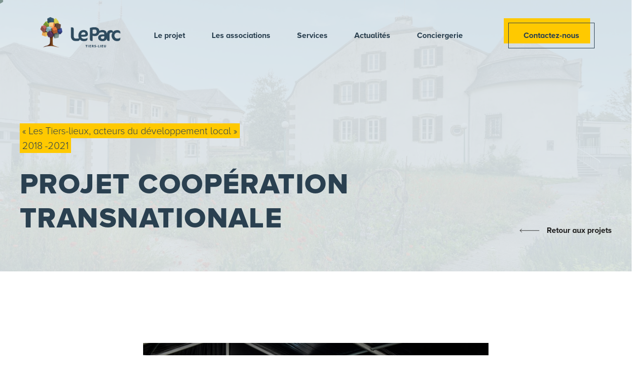

--- FILE ---
content_type: text/html; charset=UTF-8
request_url: https://leparc-tierslieu.be/projets/projet-cooperation-transnational/
body_size: 12018
content:
<!doctype html>
<!--[if lt IE 7]>      <html class="no-js lt-ie9 lt-ie8 lt-ie7" lang="fr"> <![endif]-->
<!--[if IE 7]>         <html class="no-js lt-ie9 lt-ie8" lang="fr"> <![endif]-->
<!--[if IE 8]>         <html class="no-js lt-ie9" lang="fr"> <![endif]-->
<!--[if gt IE 8]><!--> <html class="no-js" lang="fr"> <!--<![endif]-->
	<head>
		<meta charset="utf-8">
		<meta http-equiv="X-UA-Compatible" content="IE=edge,chrome=1">
		<title>Projet coopération transnationale - Le Parc Tiers-lieu</title>
		
		<link rel="icon" type="image/x-icon" href="/favicon.gif" />

		<meta name="viewport" content="width=device-width, initial-scale=1">
		
		<script type="text/javascript">
			var tarteaucitronForceLanguage = 'fr';
		</script>

		<meta name='robots' content='index, follow, max-image-preview:large, max-snippet:-1, max-video-preview:-1' />
	<style>img:is([sizes="auto" i], [sizes^="auto," i]) { contain-intrinsic-size: 3000px 1500px }</style>
	
	<!-- This site is optimized with the Yoast SEO plugin v24.3 - https://yoast.com/wordpress/plugins/seo/ -->
	<link rel="canonical" href="https://leparc-tierslieu.be/projets/projet-cooperation-transnational/" />
	<meta property="og:locale" content="fr_FR" />
	<meta property="og:type" content="article" />
	<meta property="og:title" content="Projet coopération transnationale - Le Parc Tiers-lieu" />
	<meta property="og:url" content="https://leparc-tierslieu.be/projets/projet-cooperation-transnational/" />
	<meta property="og:site_name" content="Le Parc Tiers-lieu" />
	<meta property="article:publisher" content="https://www.facebook.com/leparc.tierslieu" />
	<meta property="article:modified_time" content="2022-12-21T09:59:32+00:00" />
	<meta name="twitter:card" content="summary_large_image" />
	<script type="application/ld+json" class="yoast-schema-graph">{"@context":"https://schema.org","@graph":[{"@type":"WebPage","@id":"https://leparc-tierslieu.be/projets/projet-cooperation-transnational/","url":"https://leparc-tierslieu.be/projets/projet-cooperation-transnational/","name":"Projet coopération transnationale - Le Parc Tiers-lieu","isPartOf":{"@id":"https://leparc-tierslieu.be/#website"},"datePublished":"2021-11-30T15:34:09+00:00","dateModified":"2022-12-21T09:59:32+00:00","breadcrumb":{"@id":"https://leparc-tierslieu.be/projets/projet-cooperation-transnational/#breadcrumb"},"inLanguage":"fr-FR","potentialAction":[{"@type":"ReadAction","target":["https://leparc-tierslieu.be/projets/projet-cooperation-transnational/"]}]},{"@type":"BreadcrumbList","@id":"https://leparc-tierslieu.be/projets/projet-cooperation-transnational/#breadcrumb","itemListElement":[{"@type":"ListItem","position":1,"name":"Accueil","item":"https://leparc-tierslieu.be/"},{"@type":"ListItem","position":2,"name":"Projet coopération transnationale"}]},{"@type":"WebSite","@id":"https://leparc-tierslieu.be/#website","url":"https://leparc-tierslieu.be/","name":"Le Parc Tiers-lieu","description":"","publisher":{"@id":"https://leparc-tierslieu.be/#organization"},"potentialAction":[{"@type":"SearchAction","target":{"@type":"EntryPoint","urlTemplate":"https://leparc-tierslieu.be/?s={search_term_string}"},"query-input":{"@type":"PropertyValueSpecification","valueRequired":true,"valueName":"search_term_string"}}],"inLanguage":"fr-FR"},{"@type":"Organization","@id":"https://leparc-tierslieu.be/#organization","name":"Le Parc Tiers-Lieu","url":"https://leparc-tierslieu.be/","logo":{"@type":"ImageObject","inLanguage":"fr-FR","@id":"https://leparc-tierslieu.be/#/schema/logo/image/","url":"http://gmyfktv.cluster031.hosting.ovh.net/wp-content/uploads/2022/02/logo-le-parc-tiers-lieu-copie.png","contentUrl":"http://gmyfktv.cluster031.hosting.ovh.net/wp-content/uploads/2022/02/logo-le-parc-tiers-lieu-copie.png","width":1860,"height":3365,"caption":"Le Parc Tiers-Lieu"},"image":{"@id":"https://leparc-tierslieu.be/#/schema/logo/image/"},"sameAs":["https://www.facebook.com/leparc.tierslieu"]}]}</script>
	<!-- / Yoast SEO plugin. -->


<link rel='dns-prefetch' href='//maps.google.com' />
<link rel='dns-prefetch' href='//fonts.googleapis.com' />
<script type="text/javascript">
/* <![CDATA[ */
window._wpemojiSettings = {"baseUrl":"https:\/\/s.w.org\/images\/core\/emoji\/15.0.3\/72x72\/","ext":".png","svgUrl":"https:\/\/s.w.org\/images\/core\/emoji\/15.0.3\/svg\/","svgExt":".svg","source":{"concatemoji":"https:\/\/leparc-tierslieu.be\/wp-includes\/js\/wp-emoji-release.min.js?ver=6.7.4"}};
/*! This file is auto-generated */
!function(i,n){var o,s,e;function c(e){try{var t={supportTests:e,timestamp:(new Date).valueOf()};sessionStorage.setItem(o,JSON.stringify(t))}catch(e){}}function p(e,t,n){e.clearRect(0,0,e.canvas.width,e.canvas.height),e.fillText(t,0,0);var t=new Uint32Array(e.getImageData(0,0,e.canvas.width,e.canvas.height).data),r=(e.clearRect(0,0,e.canvas.width,e.canvas.height),e.fillText(n,0,0),new Uint32Array(e.getImageData(0,0,e.canvas.width,e.canvas.height).data));return t.every(function(e,t){return e===r[t]})}function u(e,t,n){switch(t){case"flag":return n(e,"\ud83c\udff3\ufe0f\u200d\u26a7\ufe0f","\ud83c\udff3\ufe0f\u200b\u26a7\ufe0f")?!1:!n(e,"\ud83c\uddfa\ud83c\uddf3","\ud83c\uddfa\u200b\ud83c\uddf3")&&!n(e,"\ud83c\udff4\udb40\udc67\udb40\udc62\udb40\udc65\udb40\udc6e\udb40\udc67\udb40\udc7f","\ud83c\udff4\u200b\udb40\udc67\u200b\udb40\udc62\u200b\udb40\udc65\u200b\udb40\udc6e\u200b\udb40\udc67\u200b\udb40\udc7f");case"emoji":return!n(e,"\ud83d\udc26\u200d\u2b1b","\ud83d\udc26\u200b\u2b1b")}return!1}function f(e,t,n){var r="undefined"!=typeof WorkerGlobalScope&&self instanceof WorkerGlobalScope?new OffscreenCanvas(300,150):i.createElement("canvas"),a=r.getContext("2d",{willReadFrequently:!0}),o=(a.textBaseline="top",a.font="600 32px Arial",{});return e.forEach(function(e){o[e]=t(a,e,n)}),o}function t(e){var t=i.createElement("script");t.src=e,t.defer=!0,i.head.appendChild(t)}"undefined"!=typeof Promise&&(o="wpEmojiSettingsSupports",s=["flag","emoji"],n.supports={everything:!0,everythingExceptFlag:!0},e=new Promise(function(e){i.addEventListener("DOMContentLoaded",e,{once:!0})}),new Promise(function(t){var n=function(){try{var e=JSON.parse(sessionStorage.getItem(o));if("object"==typeof e&&"number"==typeof e.timestamp&&(new Date).valueOf()<e.timestamp+604800&&"object"==typeof e.supportTests)return e.supportTests}catch(e){}return null}();if(!n){if("undefined"!=typeof Worker&&"undefined"!=typeof OffscreenCanvas&&"undefined"!=typeof URL&&URL.createObjectURL&&"undefined"!=typeof Blob)try{var e="postMessage("+f.toString()+"("+[JSON.stringify(s),u.toString(),p.toString()].join(",")+"));",r=new Blob([e],{type:"text/javascript"}),a=new Worker(URL.createObjectURL(r),{name:"wpTestEmojiSupports"});return void(a.onmessage=function(e){c(n=e.data),a.terminate(),t(n)})}catch(e){}c(n=f(s,u,p))}t(n)}).then(function(e){for(var t in e)n.supports[t]=e[t],n.supports.everything=n.supports.everything&&n.supports[t],"flag"!==t&&(n.supports.everythingExceptFlag=n.supports.everythingExceptFlag&&n.supports[t]);n.supports.everythingExceptFlag=n.supports.everythingExceptFlag&&!n.supports.flag,n.DOMReady=!1,n.readyCallback=function(){n.DOMReady=!0}}).then(function(){return e}).then(function(){var e;n.supports.everything||(n.readyCallback(),(e=n.source||{}).concatemoji?t(e.concatemoji):e.wpemoji&&e.twemoji&&(t(e.twemoji),t(e.wpemoji)))}))}((window,document),window._wpemojiSettings);
/* ]]> */
</script>
<style id='wp-emoji-styles-inline-css' type='text/css'>

	img.wp-smiley, img.emoji {
		display: inline !important;
		border: none !important;
		box-shadow: none !important;
		height: 1em !important;
		width: 1em !important;
		margin: 0 0.07em !important;
		vertical-align: -0.1em !important;
		background: none !important;
		padding: 0 !important;
	}
</style>
<link rel='stylesheet' id='wp-block-library-css' href='https://leparc-tierslieu.be/wp-includes/css/dist/block-library/style.min.css?ver=6.7.4' type='text/css' media='all' />
<style id='classic-theme-styles-inline-css' type='text/css'>
/*! This file is auto-generated */
.wp-block-button__link{color:#fff;background-color:#32373c;border-radius:9999px;box-shadow:none;text-decoration:none;padding:calc(.667em + 2px) calc(1.333em + 2px);font-size:1.125em}.wp-block-file__button{background:#32373c;color:#fff;text-decoration:none}
</style>
<style id='global-styles-inline-css' type='text/css'>
:root{--wp--preset--aspect-ratio--square: 1;--wp--preset--aspect-ratio--4-3: 4/3;--wp--preset--aspect-ratio--3-4: 3/4;--wp--preset--aspect-ratio--3-2: 3/2;--wp--preset--aspect-ratio--2-3: 2/3;--wp--preset--aspect-ratio--16-9: 16/9;--wp--preset--aspect-ratio--9-16: 9/16;--wp--preset--color--black: #000000;--wp--preset--color--cyan-bluish-gray: #abb8c3;--wp--preset--color--white: #ffffff;--wp--preset--color--pale-pink: #f78da7;--wp--preset--color--vivid-red: #cf2e2e;--wp--preset--color--luminous-vivid-orange: #ff6900;--wp--preset--color--luminous-vivid-amber: #fcb900;--wp--preset--color--light-green-cyan: #7bdcb5;--wp--preset--color--vivid-green-cyan: #00d084;--wp--preset--color--pale-cyan-blue: #8ed1fc;--wp--preset--color--vivid-cyan-blue: #0693e3;--wp--preset--color--vivid-purple: #9b51e0;--wp--preset--gradient--vivid-cyan-blue-to-vivid-purple: linear-gradient(135deg,rgba(6,147,227,1) 0%,rgb(155,81,224) 100%);--wp--preset--gradient--light-green-cyan-to-vivid-green-cyan: linear-gradient(135deg,rgb(122,220,180) 0%,rgb(0,208,130) 100%);--wp--preset--gradient--luminous-vivid-amber-to-luminous-vivid-orange: linear-gradient(135deg,rgba(252,185,0,1) 0%,rgba(255,105,0,1) 100%);--wp--preset--gradient--luminous-vivid-orange-to-vivid-red: linear-gradient(135deg,rgba(255,105,0,1) 0%,rgb(207,46,46) 100%);--wp--preset--gradient--very-light-gray-to-cyan-bluish-gray: linear-gradient(135deg,rgb(238,238,238) 0%,rgb(169,184,195) 100%);--wp--preset--gradient--cool-to-warm-spectrum: linear-gradient(135deg,rgb(74,234,220) 0%,rgb(151,120,209) 20%,rgb(207,42,186) 40%,rgb(238,44,130) 60%,rgb(251,105,98) 80%,rgb(254,248,76) 100%);--wp--preset--gradient--blush-light-purple: linear-gradient(135deg,rgb(255,206,236) 0%,rgb(152,150,240) 100%);--wp--preset--gradient--blush-bordeaux: linear-gradient(135deg,rgb(254,205,165) 0%,rgb(254,45,45) 50%,rgb(107,0,62) 100%);--wp--preset--gradient--luminous-dusk: linear-gradient(135deg,rgb(255,203,112) 0%,rgb(199,81,192) 50%,rgb(65,88,208) 100%);--wp--preset--gradient--pale-ocean: linear-gradient(135deg,rgb(255,245,203) 0%,rgb(182,227,212) 50%,rgb(51,167,181) 100%);--wp--preset--gradient--electric-grass: linear-gradient(135deg,rgb(202,248,128) 0%,rgb(113,206,126) 100%);--wp--preset--gradient--midnight: linear-gradient(135deg,rgb(2,3,129) 0%,rgb(40,116,252) 100%);--wp--preset--font-size--small: 13px;--wp--preset--font-size--medium: 20px;--wp--preset--font-size--large: 36px;--wp--preset--font-size--x-large: 42px;--wp--preset--spacing--20: 0.44rem;--wp--preset--spacing--30: 0.67rem;--wp--preset--spacing--40: 1rem;--wp--preset--spacing--50: 1.5rem;--wp--preset--spacing--60: 2.25rem;--wp--preset--spacing--70: 3.38rem;--wp--preset--spacing--80: 5.06rem;--wp--preset--shadow--natural: 6px 6px 9px rgba(0, 0, 0, 0.2);--wp--preset--shadow--deep: 12px 12px 50px rgba(0, 0, 0, 0.4);--wp--preset--shadow--sharp: 6px 6px 0px rgba(0, 0, 0, 0.2);--wp--preset--shadow--outlined: 6px 6px 0px -3px rgba(255, 255, 255, 1), 6px 6px rgba(0, 0, 0, 1);--wp--preset--shadow--crisp: 6px 6px 0px rgba(0, 0, 0, 1);}:where(.is-layout-flex){gap: 0.5em;}:where(.is-layout-grid){gap: 0.5em;}body .is-layout-flex{display: flex;}.is-layout-flex{flex-wrap: wrap;align-items: center;}.is-layout-flex > :is(*, div){margin: 0;}body .is-layout-grid{display: grid;}.is-layout-grid > :is(*, div){margin: 0;}:where(.wp-block-columns.is-layout-flex){gap: 2em;}:where(.wp-block-columns.is-layout-grid){gap: 2em;}:where(.wp-block-post-template.is-layout-flex){gap: 1.25em;}:where(.wp-block-post-template.is-layout-grid){gap: 1.25em;}.has-black-color{color: var(--wp--preset--color--black) !important;}.has-cyan-bluish-gray-color{color: var(--wp--preset--color--cyan-bluish-gray) !important;}.has-white-color{color: var(--wp--preset--color--white) !important;}.has-pale-pink-color{color: var(--wp--preset--color--pale-pink) !important;}.has-vivid-red-color{color: var(--wp--preset--color--vivid-red) !important;}.has-luminous-vivid-orange-color{color: var(--wp--preset--color--luminous-vivid-orange) !important;}.has-luminous-vivid-amber-color{color: var(--wp--preset--color--luminous-vivid-amber) !important;}.has-light-green-cyan-color{color: var(--wp--preset--color--light-green-cyan) !important;}.has-vivid-green-cyan-color{color: var(--wp--preset--color--vivid-green-cyan) !important;}.has-pale-cyan-blue-color{color: var(--wp--preset--color--pale-cyan-blue) !important;}.has-vivid-cyan-blue-color{color: var(--wp--preset--color--vivid-cyan-blue) !important;}.has-vivid-purple-color{color: var(--wp--preset--color--vivid-purple) !important;}.has-black-background-color{background-color: var(--wp--preset--color--black) !important;}.has-cyan-bluish-gray-background-color{background-color: var(--wp--preset--color--cyan-bluish-gray) !important;}.has-white-background-color{background-color: var(--wp--preset--color--white) !important;}.has-pale-pink-background-color{background-color: var(--wp--preset--color--pale-pink) !important;}.has-vivid-red-background-color{background-color: var(--wp--preset--color--vivid-red) !important;}.has-luminous-vivid-orange-background-color{background-color: var(--wp--preset--color--luminous-vivid-orange) !important;}.has-luminous-vivid-amber-background-color{background-color: var(--wp--preset--color--luminous-vivid-amber) !important;}.has-light-green-cyan-background-color{background-color: var(--wp--preset--color--light-green-cyan) !important;}.has-vivid-green-cyan-background-color{background-color: var(--wp--preset--color--vivid-green-cyan) !important;}.has-pale-cyan-blue-background-color{background-color: var(--wp--preset--color--pale-cyan-blue) !important;}.has-vivid-cyan-blue-background-color{background-color: var(--wp--preset--color--vivid-cyan-blue) !important;}.has-vivid-purple-background-color{background-color: var(--wp--preset--color--vivid-purple) !important;}.has-black-border-color{border-color: var(--wp--preset--color--black) !important;}.has-cyan-bluish-gray-border-color{border-color: var(--wp--preset--color--cyan-bluish-gray) !important;}.has-white-border-color{border-color: var(--wp--preset--color--white) !important;}.has-pale-pink-border-color{border-color: var(--wp--preset--color--pale-pink) !important;}.has-vivid-red-border-color{border-color: var(--wp--preset--color--vivid-red) !important;}.has-luminous-vivid-orange-border-color{border-color: var(--wp--preset--color--luminous-vivid-orange) !important;}.has-luminous-vivid-amber-border-color{border-color: var(--wp--preset--color--luminous-vivid-amber) !important;}.has-light-green-cyan-border-color{border-color: var(--wp--preset--color--light-green-cyan) !important;}.has-vivid-green-cyan-border-color{border-color: var(--wp--preset--color--vivid-green-cyan) !important;}.has-pale-cyan-blue-border-color{border-color: var(--wp--preset--color--pale-cyan-blue) !important;}.has-vivid-cyan-blue-border-color{border-color: var(--wp--preset--color--vivid-cyan-blue) !important;}.has-vivid-purple-border-color{border-color: var(--wp--preset--color--vivid-purple) !important;}.has-vivid-cyan-blue-to-vivid-purple-gradient-background{background: var(--wp--preset--gradient--vivid-cyan-blue-to-vivid-purple) !important;}.has-light-green-cyan-to-vivid-green-cyan-gradient-background{background: var(--wp--preset--gradient--light-green-cyan-to-vivid-green-cyan) !important;}.has-luminous-vivid-amber-to-luminous-vivid-orange-gradient-background{background: var(--wp--preset--gradient--luminous-vivid-amber-to-luminous-vivid-orange) !important;}.has-luminous-vivid-orange-to-vivid-red-gradient-background{background: var(--wp--preset--gradient--luminous-vivid-orange-to-vivid-red) !important;}.has-very-light-gray-to-cyan-bluish-gray-gradient-background{background: var(--wp--preset--gradient--very-light-gray-to-cyan-bluish-gray) !important;}.has-cool-to-warm-spectrum-gradient-background{background: var(--wp--preset--gradient--cool-to-warm-spectrum) !important;}.has-blush-light-purple-gradient-background{background: var(--wp--preset--gradient--blush-light-purple) !important;}.has-blush-bordeaux-gradient-background{background: var(--wp--preset--gradient--blush-bordeaux) !important;}.has-luminous-dusk-gradient-background{background: var(--wp--preset--gradient--luminous-dusk) !important;}.has-pale-ocean-gradient-background{background: var(--wp--preset--gradient--pale-ocean) !important;}.has-electric-grass-gradient-background{background: var(--wp--preset--gradient--electric-grass) !important;}.has-midnight-gradient-background{background: var(--wp--preset--gradient--midnight) !important;}.has-small-font-size{font-size: var(--wp--preset--font-size--small) !important;}.has-medium-font-size{font-size: var(--wp--preset--font-size--medium) !important;}.has-large-font-size{font-size: var(--wp--preset--font-size--large) !important;}.has-x-large-font-size{font-size: var(--wp--preset--font-size--x-large) !important;}
:where(.wp-block-post-template.is-layout-flex){gap: 1.25em;}:where(.wp-block-post-template.is-layout-grid){gap: 1.25em;}
:where(.wp-block-columns.is-layout-flex){gap: 2em;}:where(.wp-block-columns.is-layout-grid){gap: 2em;}
:root :where(.wp-block-pullquote){font-size: 1.5em;line-height: 1.6;}
</style>
<link rel='stylesheet' id='contact-form-7-css' href='https://leparc-tierslieu.be/wp-content/plugins/contact-form-7/includes/css/styles.css?ver=6.0.3' type='text/css' media='all' />
<link rel='stylesheet' id='font-google-css' href='//fonts.googleapis.com/css?family=Ubuntu:400,700|Roboto:400,700' type='text/css' media='all' />
<link rel='stylesheet' id='dashicons-css' href='https://leparc-tierslieu.be/wp-includes/css/dashicons.min.css?ver=6.7.4' type='text/css' media='all' />
<link rel='stylesheet' id='css-main-css' href='https://leparc-tierslieu.be/wp-content/themes/le-parc/css/main.min.css?ver=1713882253' type='text/css' media='all' />
<script type="text/javascript" src="https://leparc-tierslieu.be/wp-content/themes/le-parc/js/vendor/jquery-3.2.1.min.js?ver=3.2.1" id="jquery-js"></script>
<script type="text/javascript" src="https://leparc-tierslieu.be/wp-content/themes/le-parc/js/vendor/tarteaucitron/tarteaucitron.js?ver=1.2" id="citron-js"></script>
<link rel="https://api.w.org/" href="https://leparc-tierslieu.be/wp-json/" /><link rel="EditURI" type="application/rsd+xml" title="RSD" href="https://leparc-tierslieu.be/xmlrpc.php?rsd" />
<link rel='shortlink' href='https://leparc-tierslieu.be/?p=164' />
<link rel="alternate" title="oEmbed (JSON)" type="application/json+oembed" href="https://leparc-tierslieu.be/wp-json/oembed/1.0/embed?url=https%3A%2F%2Fleparc-tierslieu.be%2Fprojets%2Fprojet-cooperation-transnational%2F" />
<link rel="alternate" title="oEmbed (XML)" type="text/xml+oembed" href="https://leparc-tierslieu.be/wp-json/oembed/1.0/embed?url=https%3A%2F%2Fleparc-tierslieu.be%2Fprojets%2Fprojet-cooperation-transnational%2F&#038;format=xml" />
<!-- Analytics by WP Statistics - https://wp-statistics.com -->
<link rel="icon" href="https://leparc-tierslieu.be/wp-content/uploads/2021/12/cropped-fav_icon_parc-32x32.png" sizes="32x32" />
<link rel="icon" href="https://leparc-tierslieu.be/wp-content/uploads/2021/12/cropped-fav_icon_parc-192x192.png" sizes="192x192" />
<link rel="apple-touch-icon" href="https://leparc-tierslieu.be/wp-content/uploads/2021/12/cropped-fav_icon_parc-180x180.png" />
<meta name="msapplication-TileImage" content="https://leparc-tierslieu.be/wp-content/uploads/2021/12/cropped-fav_icon_parc-270x270.png" />

		<script src="https://leparc-tierslieu.be/wp-content/themes/le-parc/js/vendor/modernizr-3.3.1-respond-1.4.2.min.js"></script>
		
		<!-- Global site tag (gtag.js) - Google Analytics -->
		<script async src="https://www.googletagmanager.com/gtag/js?id=G-WHHJTGXF57"></script>
		<script>
		  window.dataLayer = window.dataLayer || [];
		  function gtag(){dataLayer.push(arguments);}
		  gtag('js', new Date());

		  gtag('config', 'G-WHHJTGXF57');
		</script>
		
		<script type="text/javascript" src="https://tarteaucitron.io/load.js?domain=leparc-tierslieu.be&uuid=80a8de9a45ee9634923634f14d9da775354beca7"></script>

	</head>
	<body data-rsssl=1> <!--class="animsition-overlay" data-animsition-overlay="true" -->
		
	<div class="cursor-hexagone hide-on-tablet hide-on-mobile"></div>

	<header id="header">
		<div class="grid-100 tablet-grid-100 mobile-grid-100 grid-parent">
			<div class="wrapper clearfix">
				<div class="grid-20 tablet-grid-50 mobile-grid-50">
					<div id="logo">
						<a href="https://leparc-tierslieu.be/" class="animsition-link">
							<img src="https://leparc-tierslieu.be/wp-content/themes/le-parc/img/logo_500px.png" alt="logo le Parc">
						</a>
					</div>
				</div>
				<div class="grid-60 hide-on-tablet hide-on-mobile">
					<nav id="menu-principal">
						<ul id="menu-menu-fr" class="menu"><li id="menu-item-55" class="menu-item menu-item-type-post_type menu-item-object-page menu-item-55"><a href="https://leparc-tierslieu.be/le-projet/">Le projet</a></li>
<li id="menu-item-56" class="menu-item menu-item-type-post_type menu-item-object-page menu-item-56"><a href="https://leparc-tierslieu.be/les-associations/">Les associations</a></li>
<li id="menu-item-58" class="menu-item menu-item-type-post_type menu-item-object-page menu-item-58"><a href="https://leparc-tierslieu.be/services/">Services</a></li>
<li id="menu-item-50" class="menu-item menu-item-type-post_type menu-item-object-page menu-item-50"><a href="https://leparc-tierslieu.be/actualites/">Actualités</a></li>
<li id="menu-item-558" class="menu-item menu-item-type-custom menu-item-object-custom menu-item-558"><a target="_blank" href="https://conciergerie.leparc-tierslieu.be/">Conciergerie</a></li>
<li id="menu-item-109" class="hide-on-portable hide-on-desktop menu-item menu-item-type-post_type menu-item-object-page menu-item-109"><a href="https://leparc-tierslieu.be/contact/">Contact</a></li>
</ul>					</nav>
				</div>
				<div class="grid-20 tablet-grid-50 mobile-grid-50">
					<div id="nav-mobile">
						<div class="bouton hide-on-mobile">
							<a href="https://leparc-tierslieu.be/contact/" class="btn-menu">Contactez-nous</a>
						</div>
						<button class="hamburger hamburger--slider hide-on-portable hide-on-desktop" type="button">
							<span class="hamburger-box">
								<span class="hamburger-inner"></span>
							</span>
						</button>
					</div>
				</div>
			</div>
		</div>
		<div id="affichage-navigation">
			<nav>
				<ul id="menu-menu-fr-1" class="menu"><li class="menu-item menu-item-type-post_type menu-item-object-page menu-item-55"><a href="https://leparc-tierslieu.be/le-projet/">Le projet</a></li>
<li class="menu-item menu-item-type-post_type menu-item-object-page menu-item-56"><a href="https://leparc-tierslieu.be/les-associations/">Les associations</a></li>
<li class="menu-item menu-item-type-post_type menu-item-object-page menu-item-58"><a href="https://leparc-tierslieu.be/services/">Services</a></li>
<li class="menu-item menu-item-type-post_type menu-item-object-page menu-item-50"><a href="https://leparc-tierslieu.be/actualites/">Actualités</a></li>
<li class="menu-item menu-item-type-custom menu-item-object-custom menu-item-558"><a target="_blank" href="https://conciergerie.leparc-tierslieu.be/">Conciergerie</a></li>
<li class="hide-on-portable hide-on-desktop menu-item menu-item-type-post_type menu-item-object-page menu-item-109"><a href="https://leparc-tierslieu.be/contact/">Contact</a></li>
</ul>			</nav>
		</div>
	</header>
	
	<div id="module-archives">
	<img class="croix alignright" src="https://leparc-tierslieu.be/wp-content/themes/le-parc/img/croix-hexagone.svg" alt="croix">
	<h3 class="jaune">Archives</h3>
	<div id="accordion">
		<ul>
		
					 <li class='has-sub'><a href='#'>2022</a>
				<ul>
							<li class='has-sub'><a href='#'><span>-</span> mars</a>

					<ul>
					
						<li>

							<a href="https://leparc-tierslieu.be/actualites/inondations-ou-secheresses-est-il-possible-de-lutter-contre-les-exces-climatiques/">
								- Est-il possible de lutter contre les <span>excès climatiques ?</span>							 </a>

						</li>

										</ul>
				</li>

							<li class='has-sub'><a href='#'><span>-</span> avril</a>

					<ul>
					
						<li>

							<a href="https://leparc-tierslieu.be/actualites/projection-du-film-animal-de-cyril-dion/">
								- Projection du film <span>Animal</span> de Cyril Dion							 </a>

						</li>

										</ul>
				</li>

							<li class='has-sub'><a href='#'><span>-</span> mai</a>

					<ul>
					
						<li>

							<a href="https://leparc-tierslieu.be/actualites/dear-desk-faites-du-teletravail-une-veritable-experience/">
								- <span>Dear Desk</span> Faites du télétravail une véritable expérience							 </a>

						</li>

					
						<li>

							<a href="https://leparc-tierslieu.be/actualites/formation-preparation-dune-assemblee-generale/">
								- Formation <span>Préparation</span> d'une Assemblée Générale							 </a>

						</li>

										</ul>
				</li>

							<li class='has-sub'><a href='#'><span>-</span> septembre</a>

					<ul>
					
						<li>

							<a href="https://leparc-tierslieu.be/actualites/burn-out-tout-faire-pour-leviter/">
								- <span>Burn out</span>, tout faire pour l’éviter !							 </a>

						</li>

					
						<li>

							<a href="https://leparc-tierslieu.be/actualites/atelier-definir-son-adn/">
								- <span>Atelier</span> "Définir son ADN"							 </a>

						</li>

										</ul>
				</li>

							<li class='has-sub'><a href='#'><span>-</span> octobre</a>

					<ul>
					
						<li>

							<a href="https://leparc-tierslieu.be/actualites/webinaire-les-nouvelles-primes-energie-et-renovation/">
								- Webinaire - Les <span>nouvelles primes</span>Énergie et Rénovation							 </a>

						</li>

					
						<li>

							<a href="https://leparc-tierslieu.be/actualites/la-nouvelle-politique-agricole-commune-pac-2023-2027/">
								- Nouvelle Politique Agricole Commune <span>PAC 2023-2027</span>							 </a>

						</li>

					
						<li>

							<a href="https://leparc-tierslieu.be/actualites/climat-pauvrete-meme-combat/">
								- CLIMAT, PAUVRETÉ, <span>MÊME COMBAT...</span>							 </a>

						</li>

										</ul>
				</li>

							<li class='has-sub'><a href='#'><span>-</span> novembre</a>

					<ul>
					
						<li>

							<a href="https://leparc-tierslieu.be/actualites/programme-dactivites-septembre-octobre/">
								- Programme : <span>Activités</span> Septembre - Octobre							 </a>

						</li>

					
						<li>

							<a href="https://leparc-tierslieu.be/actualites/evolution-du-climat-a-lhorizon-2050-et-cop-27/">
								- Évolution du <span>climat</span> à l’horizon 2050 et COP 27							 </a>

						</li>

										</ul>
				</li>

							</ul>
			</li>

					 <li class='has-sub'><a href='#'>2023</a>
				<ul>
							<li class='has-sub'><a href='#'><span>-</span> janvier</a>

					<ul>
					
						<li>

							<a href="https://leparc-tierslieu.be/actualites/recrutement-parc-national-de-la-vallee-de-la-semois-job-day/">
								- Parc national de la Vallée de la Semois <span>JOB DAY</span>							 </a>

						</li>

										</ul>
				</li>

							<li class='has-sub'><a href='#'><span>-</span> mars</a>

					<ul>
					
						<li>

							<a href="https://leparc-tierslieu.be/actualites/les-impacts-du-changement-climatique-sur-lagriculture/">
								- Changement <span>climatique</span> et <span>agriculture</span>							 </a>

						</li>

										</ul>
				</li>

							<li class='has-sub'><a href='#'><span>-</span> mai</a>

					<ul>
					
						<li>

							<a href="https://leparc-tierslieu.be/actualites/formation-gestion-presence-sur-les-reseaux-sociaux-niveau-debutant/">
								- <span>Formation</span> Gestion & présence sur les réseaux sociaux - Niveau débutant							 </a>

						</li>

					
						<li>

							<a href="https://leparc-tierslieu.be/actualites/programme-de-formations-du-guichet-de-lassociatif/">
								- Programme de <span>formations</span> du Guichet de l'Associatif							 </a>

						</li>

					
						<li>

							<a href="https://leparc-tierslieu.be/actualites/formation-gestion-presence-sur-les-reseaux-sociaux-niveau-expert/">
								- <span>Formation</span> Gestion &  présence sur les réseaux sociaux – Niveau expert							 </a>

						</li>

										</ul>
				</li>

							<li class='has-sub'><a href='#'><span>-</span> juin</a>

					<ul>
					
						<li>

							<a href="https://leparc-tierslieu.be/actualites/rencontre-conviviale-entre-acteurs-locaux/">
								- Rencontre conviviale entre <span>acteurs locaux</span>							 </a>

						</li>

					
						<li>

							<a href="https://leparc-tierslieu.be/actualites/soplo-rassemble/">
								- <span>Soplo</span> rassemble							 </a>

						</li>

					
						<li>

							<a href="https://leparc-tierslieu.be/actualites/formation-creer-gratuitement-ses-visuels-de-communication-affiches-flyers/">
								- <span>Formation</span> Créer gratuitement ses visuels de communication : Affiches, flyers, ...							 </a>

						</li>

										</ul>
				</li>

							<li class='has-sub'><a href='#'><span>-</span> juillet</a>

					<ul>
					
						<li>

							<a href="https://leparc-tierslieu.be/actualites/les-histoires-du-train-de-nuit/">
								- <span>Les Histoires</span> du Train de Nuit							 </a>

						</li>

					
						<li>

							<a href="https://leparc-tierslieu.be/actualites/le-frelon-asiatique/">
								- Le frelon <span>asiatique</span>							 </a>

						</li>

										</ul>
				</li>

							<li class='has-sub'><a href='#'><span>-</span> novembre</a>

					<ul>
					
						<li>

							<a href="https://leparc-tierslieu.be/actualites/les-nouvelles-primes-energie-et-renovation-2023/">
								- Les <span>nouvelles primes</span> énergie et rénovation 2023							 </a>

						</li>

										</ul>
				</li>

							<li class='has-sub'><a href='#'><span>-</span> décembre</a>

					<ul>
					
						<li>

							<a href="https://leparc-tierslieu.be/actualites/professionnaliser-ses-techniques-daccueil/">
								- <span>Professionnaliser</span> ses techniques d'accueil							 </a>

						</li>

					
						<li>

							<a href="https://leparc-tierslieu.be/actualites/formations-communication/">
								- Programme de <span>formations</span> en communication							 </a>

						</li>

										</ul>
				</li>

							</ul>
			</li>

					 <li class='has-sub'><a href='#'>2024</a>
				<ul>
							<li class='has-sub'><a href='#'><span>-</span> janvier</a>

					<ul>
					
						<li>

							<a href="https://leparc-tierslieu.be/actualites/sondage-on-fait-appel-a-vos-idees-pour-2024/">
								- <span>Sondage</span> On fait appel à vos idées pour 2024							 </a>

						</li>

										</ul>
				</li>

							<li class='has-sub'><a href='#'><span>-</span> juin</a>

					<ul>
					
						<li>

							<a href="https://leparc-tierslieu.be/actualites/molengeek-au-parc-tiers-lieu/">
								- Le Parc Tiers-lieu accueillera <span>Molengeek</span> dans ses locaux en 2025							 </a>

						</li>

										</ul>
				</li>

							</ul>
			</li>

					 <li class='has-sub'><a href='#'>2025</a>
				<ul>
							<li class='has-sub'><a href='#'><span>-</span> juin</a>

					<ul>
					
						<li>

							<a href="https://leparc-tierslieu.be/actualites/projet-tiers-lieux-ruraux/">
								- Projet d’aménagement de <span>l’église de Rossignol</span>							 </a>

						</li>

										</ul>
				</li>

							</ul>
			</li>

					 <li class='has-sub'><a href='#'>2020</a>
				<ul>
							<li class='has-sub'><a href='#'><span>-</span> octobre</a>

					<ul>
					
						<li>

							<a href="https://leparc-tierslieu.be/actualites/le-gout-de-la-gaume-restaurant-ephemere/">
								- Le Goût de la Gaume – <span>Restaurant</span> éphémère							 </a>

						</li>

										</ul>
				</li>

							</ul>
			</li>

					 <li class='has-sub'><a href='#'>2019</a>
				<ul>
							<li class='has-sub'><a href='#'><span>-</span> septembre</a>

					<ul>
					
						<li>

							<a href="https://leparc-tierslieu.be/actualites/les-rencontractees_rossignol/">
								- Les Rencontr’actées - <span>Rossignol</span>							 </a>

						</li>

										</ul>
				</li>

							</ul>
			</li>

		
		</ul>
	</div>

</div>

<main>
					
	<section id="banner" class="actualites" style="background-image:url('https://leparc-tierslieu.be/wp-content/themes/le-parc/img/banner.jpeg');">
		<div class="grid-100 tablet-grid-100 mobile-grid-100">
			<div class="wrapper clearfix">
				<div class="container">
					<div class="content-projets">
						<span class="sous-titre jaune">« Les Tiers-lieux, acteurs du développement local »</span><br>
						<span class="sous-titre jaune">2018 -2021</span>
						<h1>Projet coopération transnationale</h1>
					</div>
					<div class="liens-actualites">
						<a href="https://leparc-tierslieu.be/le-projet/" class="lien"><img class="arrow" src="https://leparc-tierslieu.be/wp-content/themes/le-parc/img/arrow.svg" alt="arrow">Retour aux projets</a>
					</div>
				</div>
			</div>
		</div>
	</section>
	
	<section id="single-actualites" class="pad-top-115 pad-bot-115">
		<div class="grid-100 tablet-grid-100 mobile-grid-100 grid-parent">
			<div class="wrapper clearfix">
				<div class="content grid-100 tablet-grid-100 mobile-grid-100">
					<div class="aligncenter tablet-aligncenter mobile-alignleft">
						<img class="projets" src="https://leparc-tierslieu.be/wp-content/uploads/2021/11/react-wallonie-3.jpg" alt="">
					</div>
				</div>
				<div class="content grid-100 tablet-grid-100 mobile-grid-100">
					<div class="aligncenter tablet-aligncenter mobile-alignleft">
						<p>Ce projet a été opérationnalisé dans le cadre d’une coopération européenne avec pour partenaires : le Groupe d’Action Locale (GAL)<span style="color: #ffcc00;"> <a style="color: #ffcc00;" href="https://www.agglo-grandgueret.fr/le-programme-leader">Pays de Guéret</a></span> (chef de file) avec la <span style="color: #ffcc00;"><a style="color: #ffcc00;" href="https://www.laquincaillerie.tl/">Quincaillerie numérique</a></span>, l’<a href="https://numeriquesudcharente.org/"><span style="color: #ffcc00;">Association Espace numérique Sud Charente</span></a> avec le Groupe d’Action Locale Pays Sud Charente et le GAL <span style="color: #ffcc00;"><a style="color: #ffcc00;" href="http://parc-naturel-gaume.be/">Parc naturel de Gaume</a>.</span> Cette coopération transnationale « Tiers-Lieux, acteurs du développement local » a pour but de renforcer le dynamisme des Tiers-Lieux partenaires afin d’accroître leurs contributions positives au développement local.</p>
<p>Dans le cadre du <a href="https://enrd.ec.europa.eu/leader-clld_fr"><span style="color: #ffcc00;">Programme Leader</span></a> (financement européen) et soutenu par la <span style="color: #ffcc00;"><a style="color: #ffcc00;" href="https://www.wbi.be/">WBI</a> </span>(Wallonie-Bruxelles International) l’enjeu de la coopération est d’enrichir le projet des territoires partenaires d’une dimension inter-territoriale et/ou transnationale susceptible de conforter et de pérenniser les actions menées au niveau local.<br />
Les tiers-lieux étant fortement ancrés sur leur territoire, intensifier leur dynamisme contribuera à accroître leurs impacts positifs sur le développement local.</p>
<p>Pour le territoire du Parc naturel de Gaume, il s’agissait de créer, intensifier et pérenniser son tiers-lieux grâce au partage et transfert des acquis des partenaires spécialisés.</p>
<p>De nombreuses actions ont été réalisés comme l&rsquo;organisation de journées sur la thématique des tiers-lieux et du développement local « Les Rencontr’actées », l&rsquo;organisation de hackathon, des actions de capitalisation, de diffusion des connaissances, d&rsquo;informations et de prospective sur l&rsquo;évolution des Tiers-lieux.</p>
<p><img decoding="async" class="size-medium wp-image-421 aligncenter" src="https://leparc-tierslieu.be/wp-content/uploads/2021/11/log-coope-transnat-master_plan-de-travail-1_plan-de-travail-1-300x76.png" alt="" width="300" height="76" srcset="https://leparc-tierslieu.be/wp-content/uploads/2021/11/log-coope-transnat-master_plan-de-travail-1_plan-de-travail-1-300x76.png 300w, https://leparc-tierslieu.be/wp-content/uploads/2021/11/log-coope-transnat-master_plan-de-travail-1_plan-de-travail-1-1024x260.png 1024w, https://leparc-tierslieu.be/wp-content/uploads/2021/11/log-coope-transnat-master_plan-de-travail-1_plan-de-travail-1-768x195.png 768w, https://leparc-tierslieu.be/wp-content/uploads/2021/11/log-coope-transnat-master_plan-de-travail-1_plan-de-travail-1-1536x391.png 1536w, https://leparc-tierslieu.be/wp-content/uploads/2021/11/log-coope-transnat-master_plan-de-travail-1_plan-de-travail-1-2048x521.png 2048w" sizes="(max-width: 300px) 100vw, 300px" /></p>
<p>&nbsp;</p>
<p><strong>Document à télécharger:</strong></p>
<p><a href="https://leparc-tierslieu.be/wp-content/uploads/2022/01/projet-coop--atelierprospectivetl-synthese-num-2-compresse.pdf" target="_blank" rel="noopener">Synthèse &#8211; Projet de coopération transnationale « Tiers-Lieux, acteurs du développement local » </a></p>
<p><a href="https://leparc-tierslieu.be/wp-content/uploads/2022/01/projet-coop-infographie-rencontractees-v2.pdf" target="_blank" rel="noopener">Infographie &#8211; Les Rencontr&rsquo;actées</a></p>
<p><a href="https://leparc-tierslieu.be/wp-content/uploads/2022/03/annexe-7-rf-coop-tiers-lieux-hackathon-modemploi-impr.pdf" target="_blank" rel="noopener">Infographie &#8211; Organiser un hackathon</a></p>
<p><a href="https://leparc-tierslieu.be/wp-content/uploads/2022/01/projet-coop--rapport-hackagaume-2021-compresse.pdf" target="_blank" rel="noopener">Rapport HackaGaume 2021</a></p>
<p>&nbsp;</p>
<p><img fetchpriority="high" decoding="async" class=" wp-image-423 aligncenter" src="https://leparc-tierslieu.be/wp-content/uploads/2021/11/capture-decran-2022-03-17-a-10.37.19-300x50.png" alt="" width="930" height="155" srcset="https://leparc-tierslieu.be/wp-content/uploads/2021/11/capture-decran-2022-03-17-a-10.37.19-300x50.png 300w, https://leparc-tierslieu.be/wp-content/uploads/2021/11/capture-decran-2022-03-17-a-10.37.19-1024x171.png 1024w, https://leparc-tierslieu.be/wp-content/uploads/2021/11/capture-decran-2022-03-17-a-10.37.19-768x128.png 768w, https://leparc-tierslieu.be/wp-content/uploads/2021/11/capture-decran-2022-03-17-a-10.37.19-1536x256.png 1536w, https://leparc-tierslieu.be/wp-content/uploads/2021/11/capture-decran-2022-03-17-a-10.37.19.png 1966w" sizes="(max-width: 930px) 100vw, 930px" /></p>
					</div>
				</div>
			</div>
		</div>
	</section>
	
</main>



<footer id="footer">
	<div id="footer-top">
		<div class="grid-100 tablet-grid-100 mobile-grid-100 grid-parent">	
			<div class="wrapper clearfix">
				<div class="encart">
					<img class="newsletter-icon" src="https://leparc-tierslieu.be/wp-content/themes/le-parc/img/newsletter.svg" alt="newsletter">
					<img class="contact" src="https://leparc-tierslieu.be/wp-content/themes/le-parc/img/CONTACT.svg" alt="contact">
				</div>
				<div class="grid-20 tablet-grid-30 mobile-grid-100">
					<div id="logo">
						<a href="https://leparc-tierslieu.be/">
							<img src="https://leparc-tierslieu.be/wp-content/themes/le-parc/img/logo_300px.png" alt="logo le Parc">
						</a>
					</div>
				</div>
				<div class="grid-25 tablet-grid-70 mobile-grid-100">
					<div class="coordonnnees">
						<h4>ASBL COMMISSION DE GESTION PARC NATUREL DE GAUME</h4>
						<p>Rue Camille Joset, 1<br>
						B-6730 rossignol<br>
						Tél : <a href="tel:003263457126">063/45.71.26</a><br>
						Email : <a href="mailto:info@leparc-tierslieu.be">info@leparc-tierslieu.be</a></p>
					</div>
				</div>
				<div class="grid-30 tablet-grid-50 mobile-grid-100">
					<nav id="navigation-footer">
						<ul id="menu-footer-fr" class="menu"><li id="menu-item-137" class="menu-item menu-item-type-post_type menu-item-object-page menu-item-137"><a href="https://leparc-tierslieu.be/contact/">Contact</a></li>
<li id="menu-item-135" class="menu-item menu-item-type-post_type menu-item-object-page menu-item-135"><a href="https://leparc-tierslieu.be/espace-presse/">Espace presse</a></li>
<li id="menu-item-134" class="menu-item menu-item-type-post_type menu-item-object-page menu-item-134"><a href="https://leparc-tierslieu.be/mentions-legales/">Mentions légales</a></li>
<li id="menu-item-365" class="menu-item menu-item-type-post_type menu-item-object-page menu-item-365"><a href="https://leparc-tierslieu.be/politique-de-confidentialite/">Politique de confidentialité</a></li>
</ul>					</nav>
					<h3 class="jaune">Suivez nous sur les réseaux</h3>
					<ul class="reseaux">
						<li>
							<a href="https://www.facebook.com/leparc.tierslieu" target="_blank" rel="nofollow"><img src="https://leparc-tierslieu.be/wp-content/themes/le-parc/img/Facebook.svg" alt="Facebook Tiers-Lieu"></a>
						</li>
<!--
						<li>
							<a href="#" target="_blank" rel="nofollow"><img src="https://leparc-tierslieu.be/wp-content/themes/le-parc/img/Instagram.svg" alt="Instagram Tiers-Lieu"></a>
						</li>
-->
					</ul>
				</div>
				<div class="newsletter grid-25 tablet-grid-50 mobile-grid-100">
					<h3 class="jaune">Inscription à la newsletter</h3>
					<script>(function() {
	window.mc4wp = window.mc4wp || {
		listeners: [],
		forms: {
			on: function(evt, cb) {
				window.mc4wp.listeners.push(
					{
						event   : evt,
						callback: cb
					}
				);
			}
		}
	}
})();
</script><!-- Mailchimp for WordPress v4.10.0 - https://wordpress.org/plugins/mailchimp-for-wp/ --><form id="mc4wp-form-1" class="mc4wp-form mc4wp-form-373" method="post" data-id="373" data-name="Newsletter" ><div class="mc4wp-form-fields"><input type="email" name="EMAIL" placeholder="Email" required /><br>

<input type="submit" value="S'inscrire" />
</div><label style="display: none !important;">Laissez ce champ vide si vous êtes humain : <input type="text" name="_mc4wp_honeypot" value="" tabindex="-1" autocomplete="off" /></label><input type="hidden" name="_mc4wp_timestamp" value="1769150238" /><input type="hidden" name="_mc4wp_form_id" value="373" /><input type="hidden" name="_mc4wp_form_element_id" value="mc4wp-form-1" /><div class="mc4wp-response"></div></form><!-- / Mailchimp for WordPress Plugin -->				</div>
			</div>
		</div>
	</div>
	<div id="footer-bottom" class="page-164">
		<div class="grid-100 tablet-grid-100 mobile-grid-100 grid-parent">
			<div class="wrapper clearfix">
				<div class="logos aligncenter tablet-aligncenter mobile-aligncenter">
					<img src="https://leparc-tierslieu.be/wp-content/themes/le-parc/img/logo_wbi_noir_haute_resolution.png" alt="Logo Wallonie Bruxelles Internationale.be">
					<img class="logo-dev" src="https://leparc-tierslieu.be/wp-content/themes/le-parc/img/logo-footer.png" alt="Fonds européen agricole pour le développement rural">
				</div>
			</div>
		</div>
	</div>
</footer>

<script>(function() {function maybePrefixUrlField () {
  const value = this.value.trim()
  if (value !== '' && value.indexOf('http') !== 0) {
    this.value = 'http://' + value
  }
}

const urlFields = document.querySelectorAll('.mc4wp-form input[type="url"]')
for (let j = 0; j < urlFields.length; j++) {
  urlFields[j].addEventListener('blur', maybePrefixUrlField)
}
})();</script><script type="text/javascript" src="https://leparc-tierslieu.be/wp-includes/js/dist/hooks.min.js?ver=4d63a3d491d11ffd8ac6" id="wp-hooks-js"></script>
<script type="text/javascript" src="https://leparc-tierslieu.be/wp-includes/js/dist/i18n.min.js?ver=5e580eb46a90c2b997e6" id="wp-i18n-js"></script>
<script type="text/javascript" id="wp-i18n-js-after">
/* <![CDATA[ */
wp.i18n.setLocaleData( { 'text direction\u0004ltr': [ 'ltr' ] } );
/* ]]> */
</script>
<script type="text/javascript" src="https://leparc-tierslieu.be/wp-content/plugins/contact-form-7/includes/swv/js/index.js?ver=6.0.3" id="swv-js"></script>
<script type="text/javascript" id="contact-form-7-js-translations">
/* <![CDATA[ */
( function( domain, translations ) {
	var localeData = translations.locale_data[ domain ] || translations.locale_data.messages;
	localeData[""].domain = domain;
	wp.i18n.setLocaleData( localeData, domain );
} )( "contact-form-7", {"translation-revision-date":"2025-02-06 12:02:14+0000","generator":"GlotPress\/4.0.1","domain":"messages","locale_data":{"messages":{"":{"domain":"messages","plural-forms":"nplurals=2; plural=n > 1;","lang":"fr"},"This contact form is placed in the wrong place.":["Ce formulaire de contact est plac\u00e9 dans un mauvais endroit."],"Error:":["Erreur\u00a0:"]}},"comment":{"reference":"includes\/js\/index.js"}} );
/* ]]> */
</script>
<script type="text/javascript" id="contact-form-7-js-before">
/* <![CDATA[ */
var wpcf7 = {
    "api": {
        "root": "https:\/\/leparc-tierslieu.be\/wp-json\/",
        "namespace": "contact-form-7\/v1"
    }
};
/* ]]> */
</script>
<script type="text/javascript" src="https://leparc-tierslieu.be/wp-content/plugins/contact-form-7/includes/js/index.js?ver=6.0.3" id="contact-form-7-js"></script>
<script type="text/javascript" src="https://leparc-tierslieu.be/wp-content/themes/le-parc/js/vendor/mixitup.min.js?ver=3.3.1" id="jquery-mixitup-js"></script>
<script type="text/javascript" src="https://leparc-tierslieu.be/wp-content/themes/le-parc/js/vendor/mixitup-multifilter.js?ver=3.3.4" id="jquery-mixitup-multifilter-js"></script>
<script type="text/javascript" src="https://leparc-tierslieu.be/wp-content/themes/le-parc/js/vendor/aos.js?ver=2.3.4" id="jquery-aos-js"></script>
<script type="text/javascript" src="https://leparc-tierslieu.be/wp-content/themes/le-parc/js/vendor/jquery.jcarousel.min.js?ver=0.3.9" id="jquery-jcarousel-js"></script>
<script type="text/javascript" src="https://leparc-tierslieu.be/wp-content/themes/le-parc/js/vendor/jquery.inview.min.js?ver=1.1.2" id="jquery-inview-js"></script>
<script type="text/javascript" src="https://leparc-tierslieu.be/wp-content/themes/le-parc/js/vendor/animsition.min.js?ver=4.0.2" id="jquery-animsition-js"></script>
<script type="text/javascript" src="https://leparc-tierslieu.be/wp-content/themes/le-parc/js/vendor/owl.carousel.min.js?ver=2.3.4" id="jquery-owl-carousel-js"></script>
<script type="text/javascript" src="https://leparc-tierslieu.be/wp-content/themes/le-parc/js/vendor/fastclick.js?ver=1.2" id="fastclick-js"></script>
<script type="text/javascript" src="//maps.google.com/maps/api/js?v=3.exp&amp;libraries=places&amp;key=AIzaSyAWmENJTWzYyGkA1cADcdpXJ1lYkTDzSTU" id="gmap-js"></script>
<script type="text/javascript" src="https://leparc-tierslieu.be/wp-content/themes/le-parc/js/function.min.js?ver=1672923526" id="js-function-js"></script>
<script type="text/javascript" src="https://leparc-tierslieu.be/wp-content/themes/le-parc/js/main.min.js?ver=1636473866" id="js-main-js"></script>
<script type="text/javascript" src="https://www.google.com/recaptcha/api.js?render=6LcIr3keAAAAAGS0XzygCz1j3QYedFLz30ZRMUBN&amp;ver=3.0" id="google-recaptcha-js"></script>
<script type="text/javascript" src="https://leparc-tierslieu.be/wp-includes/js/dist/vendor/wp-polyfill.min.js?ver=3.15.0" id="wp-polyfill-js"></script>
<script type="text/javascript" id="wpcf7-recaptcha-js-before">
/* <![CDATA[ */
var wpcf7_recaptcha = {
    "sitekey": "6LcIr3keAAAAAGS0XzygCz1j3QYedFLz30ZRMUBN",
    "actions": {
        "homepage": "homepage",
        "contactform": "contactform"
    }
};
/* ]]> */
</script>
<script type="text/javascript" src="https://leparc-tierslieu.be/wp-content/plugins/contact-form-7/modules/recaptcha/index.js?ver=6.0.3" id="wpcf7-recaptcha-js"></script>
<script type="text/javascript" defer src="https://leparc-tierslieu.be/wp-content/plugins/mailchimp-for-wp/assets/js/forms.js?ver=4.10.0" id="mc4wp-forms-api-js"></script>
    <script type="text/javascript">
        jQuery(document).ready(function ($) {

            for (let i = 0; i < document.forms.length; ++i) {
                let form = document.forms[i];
				if ($(form).attr("method") != "get") { $(form).append('<input type="hidden" name="ZgtzvGLwjc" value="Kmkn]4QHdRl@" />'); }
if ($(form).attr("method") != "get") { $(form).append('<input type="hidden" name="vESouOw-GTAWg" value="FPm*QS1n]ZiJzX" />'); }
if ($(form).attr("method") != "get") { $(form).append('<input type="hidden" name="eiajlwUt" value="D5tb8ylkZQ4h" />'); }
            }

            $(document).on('submit', 'form', function () {
				if ($(this).attr("method") != "get") { $(this).append('<input type="hidden" name="ZgtzvGLwjc" value="Kmkn]4QHdRl@" />'); }
if ($(this).attr("method") != "get") { $(this).append('<input type="hidden" name="vESouOw-GTAWg" value="FPm*QS1n]ZiJzX" />'); }
if ($(this).attr("method") != "get") { $(this).append('<input type="hidden" name="eiajlwUt" value="D5tb8ylkZQ4h" />'); }
                return true;
            });

            jQuery.ajaxSetup({
                beforeSend: function (e, data) {

                    if (data.type !== 'POST') return;

                    if (typeof data.data === 'object' && data.data !== null) {
						data.data.append("ZgtzvGLwjc", "Kmkn]4QHdRl@");
data.data.append("vESouOw-GTAWg", "FPm*QS1n]ZiJzX");
data.data.append("eiajlwUt", "D5tb8ylkZQ4h");
                    }
                    else {
                        data.data = data.data + '&ZgtzvGLwjc=Kmkn]4QHdRl@&vESouOw-GTAWg=FPm*QS1n]ZiJzX&eiajlwUt=D5tb8ylkZQ4h';
                    }
                }
            });

        });
    </script>
			<!--[if (gte IE 6)&(lte IE 8)]>
		  <script type="text/javascript" src="https://leparc-tierslieu.be/wp-content/themes/le-parc/js/vendor/selectivizr-min.js"></script>
		<![endif]-->
	</body>
</html>

--- FILE ---
content_type: text/html; charset=utf-8
request_url: https://www.google.com/recaptcha/api2/anchor?ar=1&k=6LcIr3keAAAAAGS0XzygCz1j3QYedFLz30ZRMUBN&co=aHR0cHM6Ly9sZXBhcmMtdGllcnNsaWV1LmJlOjQ0Mw..&hl=en&v=N67nZn4AqZkNcbeMu4prBgzg&size=invisible&anchor-ms=20000&execute-ms=30000&cb=ulflrmcxnknh
body_size: 48676
content:
<!DOCTYPE HTML><html dir="ltr" lang="en"><head><meta http-equiv="Content-Type" content="text/html; charset=UTF-8">
<meta http-equiv="X-UA-Compatible" content="IE=edge">
<title>reCAPTCHA</title>
<style type="text/css">
/* cyrillic-ext */
@font-face {
  font-family: 'Roboto';
  font-style: normal;
  font-weight: 400;
  font-stretch: 100%;
  src: url(//fonts.gstatic.com/s/roboto/v48/KFO7CnqEu92Fr1ME7kSn66aGLdTylUAMa3GUBHMdazTgWw.woff2) format('woff2');
  unicode-range: U+0460-052F, U+1C80-1C8A, U+20B4, U+2DE0-2DFF, U+A640-A69F, U+FE2E-FE2F;
}
/* cyrillic */
@font-face {
  font-family: 'Roboto';
  font-style: normal;
  font-weight: 400;
  font-stretch: 100%;
  src: url(//fonts.gstatic.com/s/roboto/v48/KFO7CnqEu92Fr1ME7kSn66aGLdTylUAMa3iUBHMdazTgWw.woff2) format('woff2');
  unicode-range: U+0301, U+0400-045F, U+0490-0491, U+04B0-04B1, U+2116;
}
/* greek-ext */
@font-face {
  font-family: 'Roboto';
  font-style: normal;
  font-weight: 400;
  font-stretch: 100%;
  src: url(//fonts.gstatic.com/s/roboto/v48/KFO7CnqEu92Fr1ME7kSn66aGLdTylUAMa3CUBHMdazTgWw.woff2) format('woff2');
  unicode-range: U+1F00-1FFF;
}
/* greek */
@font-face {
  font-family: 'Roboto';
  font-style: normal;
  font-weight: 400;
  font-stretch: 100%;
  src: url(//fonts.gstatic.com/s/roboto/v48/KFO7CnqEu92Fr1ME7kSn66aGLdTylUAMa3-UBHMdazTgWw.woff2) format('woff2');
  unicode-range: U+0370-0377, U+037A-037F, U+0384-038A, U+038C, U+038E-03A1, U+03A3-03FF;
}
/* math */
@font-face {
  font-family: 'Roboto';
  font-style: normal;
  font-weight: 400;
  font-stretch: 100%;
  src: url(//fonts.gstatic.com/s/roboto/v48/KFO7CnqEu92Fr1ME7kSn66aGLdTylUAMawCUBHMdazTgWw.woff2) format('woff2');
  unicode-range: U+0302-0303, U+0305, U+0307-0308, U+0310, U+0312, U+0315, U+031A, U+0326-0327, U+032C, U+032F-0330, U+0332-0333, U+0338, U+033A, U+0346, U+034D, U+0391-03A1, U+03A3-03A9, U+03B1-03C9, U+03D1, U+03D5-03D6, U+03F0-03F1, U+03F4-03F5, U+2016-2017, U+2034-2038, U+203C, U+2040, U+2043, U+2047, U+2050, U+2057, U+205F, U+2070-2071, U+2074-208E, U+2090-209C, U+20D0-20DC, U+20E1, U+20E5-20EF, U+2100-2112, U+2114-2115, U+2117-2121, U+2123-214F, U+2190, U+2192, U+2194-21AE, U+21B0-21E5, U+21F1-21F2, U+21F4-2211, U+2213-2214, U+2216-22FF, U+2308-230B, U+2310, U+2319, U+231C-2321, U+2336-237A, U+237C, U+2395, U+239B-23B7, U+23D0, U+23DC-23E1, U+2474-2475, U+25AF, U+25B3, U+25B7, U+25BD, U+25C1, U+25CA, U+25CC, U+25FB, U+266D-266F, U+27C0-27FF, U+2900-2AFF, U+2B0E-2B11, U+2B30-2B4C, U+2BFE, U+3030, U+FF5B, U+FF5D, U+1D400-1D7FF, U+1EE00-1EEFF;
}
/* symbols */
@font-face {
  font-family: 'Roboto';
  font-style: normal;
  font-weight: 400;
  font-stretch: 100%;
  src: url(//fonts.gstatic.com/s/roboto/v48/KFO7CnqEu92Fr1ME7kSn66aGLdTylUAMaxKUBHMdazTgWw.woff2) format('woff2');
  unicode-range: U+0001-000C, U+000E-001F, U+007F-009F, U+20DD-20E0, U+20E2-20E4, U+2150-218F, U+2190, U+2192, U+2194-2199, U+21AF, U+21E6-21F0, U+21F3, U+2218-2219, U+2299, U+22C4-22C6, U+2300-243F, U+2440-244A, U+2460-24FF, U+25A0-27BF, U+2800-28FF, U+2921-2922, U+2981, U+29BF, U+29EB, U+2B00-2BFF, U+4DC0-4DFF, U+FFF9-FFFB, U+10140-1018E, U+10190-1019C, U+101A0, U+101D0-101FD, U+102E0-102FB, U+10E60-10E7E, U+1D2C0-1D2D3, U+1D2E0-1D37F, U+1F000-1F0FF, U+1F100-1F1AD, U+1F1E6-1F1FF, U+1F30D-1F30F, U+1F315, U+1F31C, U+1F31E, U+1F320-1F32C, U+1F336, U+1F378, U+1F37D, U+1F382, U+1F393-1F39F, U+1F3A7-1F3A8, U+1F3AC-1F3AF, U+1F3C2, U+1F3C4-1F3C6, U+1F3CA-1F3CE, U+1F3D4-1F3E0, U+1F3ED, U+1F3F1-1F3F3, U+1F3F5-1F3F7, U+1F408, U+1F415, U+1F41F, U+1F426, U+1F43F, U+1F441-1F442, U+1F444, U+1F446-1F449, U+1F44C-1F44E, U+1F453, U+1F46A, U+1F47D, U+1F4A3, U+1F4B0, U+1F4B3, U+1F4B9, U+1F4BB, U+1F4BF, U+1F4C8-1F4CB, U+1F4D6, U+1F4DA, U+1F4DF, U+1F4E3-1F4E6, U+1F4EA-1F4ED, U+1F4F7, U+1F4F9-1F4FB, U+1F4FD-1F4FE, U+1F503, U+1F507-1F50B, U+1F50D, U+1F512-1F513, U+1F53E-1F54A, U+1F54F-1F5FA, U+1F610, U+1F650-1F67F, U+1F687, U+1F68D, U+1F691, U+1F694, U+1F698, U+1F6AD, U+1F6B2, U+1F6B9-1F6BA, U+1F6BC, U+1F6C6-1F6CF, U+1F6D3-1F6D7, U+1F6E0-1F6EA, U+1F6F0-1F6F3, U+1F6F7-1F6FC, U+1F700-1F7FF, U+1F800-1F80B, U+1F810-1F847, U+1F850-1F859, U+1F860-1F887, U+1F890-1F8AD, U+1F8B0-1F8BB, U+1F8C0-1F8C1, U+1F900-1F90B, U+1F93B, U+1F946, U+1F984, U+1F996, U+1F9E9, U+1FA00-1FA6F, U+1FA70-1FA7C, U+1FA80-1FA89, U+1FA8F-1FAC6, U+1FACE-1FADC, U+1FADF-1FAE9, U+1FAF0-1FAF8, U+1FB00-1FBFF;
}
/* vietnamese */
@font-face {
  font-family: 'Roboto';
  font-style: normal;
  font-weight: 400;
  font-stretch: 100%;
  src: url(//fonts.gstatic.com/s/roboto/v48/KFO7CnqEu92Fr1ME7kSn66aGLdTylUAMa3OUBHMdazTgWw.woff2) format('woff2');
  unicode-range: U+0102-0103, U+0110-0111, U+0128-0129, U+0168-0169, U+01A0-01A1, U+01AF-01B0, U+0300-0301, U+0303-0304, U+0308-0309, U+0323, U+0329, U+1EA0-1EF9, U+20AB;
}
/* latin-ext */
@font-face {
  font-family: 'Roboto';
  font-style: normal;
  font-weight: 400;
  font-stretch: 100%;
  src: url(//fonts.gstatic.com/s/roboto/v48/KFO7CnqEu92Fr1ME7kSn66aGLdTylUAMa3KUBHMdazTgWw.woff2) format('woff2');
  unicode-range: U+0100-02BA, U+02BD-02C5, U+02C7-02CC, U+02CE-02D7, U+02DD-02FF, U+0304, U+0308, U+0329, U+1D00-1DBF, U+1E00-1E9F, U+1EF2-1EFF, U+2020, U+20A0-20AB, U+20AD-20C0, U+2113, U+2C60-2C7F, U+A720-A7FF;
}
/* latin */
@font-face {
  font-family: 'Roboto';
  font-style: normal;
  font-weight: 400;
  font-stretch: 100%;
  src: url(//fonts.gstatic.com/s/roboto/v48/KFO7CnqEu92Fr1ME7kSn66aGLdTylUAMa3yUBHMdazQ.woff2) format('woff2');
  unicode-range: U+0000-00FF, U+0131, U+0152-0153, U+02BB-02BC, U+02C6, U+02DA, U+02DC, U+0304, U+0308, U+0329, U+2000-206F, U+20AC, U+2122, U+2191, U+2193, U+2212, U+2215, U+FEFF, U+FFFD;
}
/* cyrillic-ext */
@font-face {
  font-family: 'Roboto';
  font-style: normal;
  font-weight: 500;
  font-stretch: 100%;
  src: url(//fonts.gstatic.com/s/roboto/v48/KFO7CnqEu92Fr1ME7kSn66aGLdTylUAMa3GUBHMdazTgWw.woff2) format('woff2');
  unicode-range: U+0460-052F, U+1C80-1C8A, U+20B4, U+2DE0-2DFF, U+A640-A69F, U+FE2E-FE2F;
}
/* cyrillic */
@font-face {
  font-family: 'Roboto';
  font-style: normal;
  font-weight: 500;
  font-stretch: 100%;
  src: url(//fonts.gstatic.com/s/roboto/v48/KFO7CnqEu92Fr1ME7kSn66aGLdTylUAMa3iUBHMdazTgWw.woff2) format('woff2');
  unicode-range: U+0301, U+0400-045F, U+0490-0491, U+04B0-04B1, U+2116;
}
/* greek-ext */
@font-face {
  font-family: 'Roboto';
  font-style: normal;
  font-weight: 500;
  font-stretch: 100%;
  src: url(//fonts.gstatic.com/s/roboto/v48/KFO7CnqEu92Fr1ME7kSn66aGLdTylUAMa3CUBHMdazTgWw.woff2) format('woff2');
  unicode-range: U+1F00-1FFF;
}
/* greek */
@font-face {
  font-family: 'Roboto';
  font-style: normal;
  font-weight: 500;
  font-stretch: 100%;
  src: url(//fonts.gstatic.com/s/roboto/v48/KFO7CnqEu92Fr1ME7kSn66aGLdTylUAMa3-UBHMdazTgWw.woff2) format('woff2');
  unicode-range: U+0370-0377, U+037A-037F, U+0384-038A, U+038C, U+038E-03A1, U+03A3-03FF;
}
/* math */
@font-face {
  font-family: 'Roboto';
  font-style: normal;
  font-weight: 500;
  font-stretch: 100%;
  src: url(//fonts.gstatic.com/s/roboto/v48/KFO7CnqEu92Fr1ME7kSn66aGLdTylUAMawCUBHMdazTgWw.woff2) format('woff2');
  unicode-range: U+0302-0303, U+0305, U+0307-0308, U+0310, U+0312, U+0315, U+031A, U+0326-0327, U+032C, U+032F-0330, U+0332-0333, U+0338, U+033A, U+0346, U+034D, U+0391-03A1, U+03A3-03A9, U+03B1-03C9, U+03D1, U+03D5-03D6, U+03F0-03F1, U+03F4-03F5, U+2016-2017, U+2034-2038, U+203C, U+2040, U+2043, U+2047, U+2050, U+2057, U+205F, U+2070-2071, U+2074-208E, U+2090-209C, U+20D0-20DC, U+20E1, U+20E5-20EF, U+2100-2112, U+2114-2115, U+2117-2121, U+2123-214F, U+2190, U+2192, U+2194-21AE, U+21B0-21E5, U+21F1-21F2, U+21F4-2211, U+2213-2214, U+2216-22FF, U+2308-230B, U+2310, U+2319, U+231C-2321, U+2336-237A, U+237C, U+2395, U+239B-23B7, U+23D0, U+23DC-23E1, U+2474-2475, U+25AF, U+25B3, U+25B7, U+25BD, U+25C1, U+25CA, U+25CC, U+25FB, U+266D-266F, U+27C0-27FF, U+2900-2AFF, U+2B0E-2B11, U+2B30-2B4C, U+2BFE, U+3030, U+FF5B, U+FF5D, U+1D400-1D7FF, U+1EE00-1EEFF;
}
/* symbols */
@font-face {
  font-family: 'Roboto';
  font-style: normal;
  font-weight: 500;
  font-stretch: 100%;
  src: url(//fonts.gstatic.com/s/roboto/v48/KFO7CnqEu92Fr1ME7kSn66aGLdTylUAMaxKUBHMdazTgWw.woff2) format('woff2');
  unicode-range: U+0001-000C, U+000E-001F, U+007F-009F, U+20DD-20E0, U+20E2-20E4, U+2150-218F, U+2190, U+2192, U+2194-2199, U+21AF, U+21E6-21F0, U+21F3, U+2218-2219, U+2299, U+22C4-22C6, U+2300-243F, U+2440-244A, U+2460-24FF, U+25A0-27BF, U+2800-28FF, U+2921-2922, U+2981, U+29BF, U+29EB, U+2B00-2BFF, U+4DC0-4DFF, U+FFF9-FFFB, U+10140-1018E, U+10190-1019C, U+101A0, U+101D0-101FD, U+102E0-102FB, U+10E60-10E7E, U+1D2C0-1D2D3, U+1D2E0-1D37F, U+1F000-1F0FF, U+1F100-1F1AD, U+1F1E6-1F1FF, U+1F30D-1F30F, U+1F315, U+1F31C, U+1F31E, U+1F320-1F32C, U+1F336, U+1F378, U+1F37D, U+1F382, U+1F393-1F39F, U+1F3A7-1F3A8, U+1F3AC-1F3AF, U+1F3C2, U+1F3C4-1F3C6, U+1F3CA-1F3CE, U+1F3D4-1F3E0, U+1F3ED, U+1F3F1-1F3F3, U+1F3F5-1F3F7, U+1F408, U+1F415, U+1F41F, U+1F426, U+1F43F, U+1F441-1F442, U+1F444, U+1F446-1F449, U+1F44C-1F44E, U+1F453, U+1F46A, U+1F47D, U+1F4A3, U+1F4B0, U+1F4B3, U+1F4B9, U+1F4BB, U+1F4BF, U+1F4C8-1F4CB, U+1F4D6, U+1F4DA, U+1F4DF, U+1F4E3-1F4E6, U+1F4EA-1F4ED, U+1F4F7, U+1F4F9-1F4FB, U+1F4FD-1F4FE, U+1F503, U+1F507-1F50B, U+1F50D, U+1F512-1F513, U+1F53E-1F54A, U+1F54F-1F5FA, U+1F610, U+1F650-1F67F, U+1F687, U+1F68D, U+1F691, U+1F694, U+1F698, U+1F6AD, U+1F6B2, U+1F6B9-1F6BA, U+1F6BC, U+1F6C6-1F6CF, U+1F6D3-1F6D7, U+1F6E0-1F6EA, U+1F6F0-1F6F3, U+1F6F7-1F6FC, U+1F700-1F7FF, U+1F800-1F80B, U+1F810-1F847, U+1F850-1F859, U+1F860-1F887, U+1F890-1F8AD, U+1F8B0-1F8BB, U+1F8C0-1F8C1, U+1F900-1F90B, U+1F93B, U+1F946, U+1F984, U+1F996, U+1F9E9, U+1FA00-1FA6F, U+1FA70-1FA7C, U+1FA80-1FA89, U+1FA8F-1FAC6, U+1FACE-1FADC, U+1FADF-1FAE9, U+1FAF0-1FAF8, U+1FB00-1FBFF;
}
/* vietnamese */
@font-face {
  font-family: 'Roboto';
  font-style: normal;
  font-weight: 500;
  font-stretch: 100%;
  src: url(//fonts.gstatic.com/s/roboto/v48/KFO7CnqEu92Fr1ME7kSn66aGLdTylUAMa3OUBHMdazTgWw.woff2) format('woff2');
  unicode-range: U+0102-0103, U+0110-0111, U+0128-0129, U+0168-0169, U+01A0-01A1, U+01AF-01B0, U+0300-0301, U+0303-0304, U+0308-0309, U+0323, U+0329, U+1EA0-1EF9, U+20AB;
}
/* latin-ext */
@font-face {
  font-family: 'Roboto';
  font-style: normal;
  font-weight: 500;
  font-stretch: 100%;
  src: url(//fonts.gstatic.com/s/roboto/v48/KFO7CnqEu92Fr1ME7kSn66aGLdTylUAMa3KUBHMdazTgWw.woff2) format('woff2');
  unicode-range: U+0100-02BA, U+02BD-02C5, U+02C7-02CC, U+02CE-02D7, U+02DD-02FF, U+0304, U+0308, U+0329, U+1D00-1DBF, U+1E00-1E9F, U+1EF2-1EFF, U+2020, U+20A0-20AB, U+20AD-20C0, U+2113, U+2C60-2C7F, U+A720-A7FF;
}
/* latin */
@font-face {
  font-family: 'Roboto';
  font-style: normal;
  font-weight: 500;
  font-stretch: 100%;
  src: url(//fonts.gstatic.com/s/roboto/v48/KFO7CnqEu92Fr1ME7kSn66aGLdTylUAMa3yUBHMdazQ.woff2) format('woff2');
  unicode-range: U+0000-00FF, U+0131, U+0152-0153, U+02BB-02BC, U+02C6, U+02DA, U+02DC, U+0304, U+0308, U+0329, U+2000-206F, U+20AC, U+2122, U+2191, U+2193, U+2212, U+2215, U+FEFF, U+FFFD;
}
/* cyrillic-ext */
@font-face {
  font-family: 'Roboto';
  font-style: normal;
  font-weight: 900;
  font-stretch: 100%;
  src: url(//fonts.gstatic.com/s/roboto/v48/KFO7CnqEu92Fr1ME7kSn66aGLdTylUAMa3GUBHMdazTgWw.woff2) format('woff2');
  unicode-range: U+0460-052F, U+1C80-1C8A, U+20B4, U+2DE0-2DFF, U+A640-A69F, U+FE2E-FE2F;
}
/* cyrillic */
@font-face {
  font-family: 'Roboto';
  font-style: normal;
  font-weight: 900;
  font-stretch: 100%;
  src: url(//fonts.gstatic.com/s/roboto/v48/KFO7CnqEu92Fr1ME7kSn66aGLdTylUAMa3iUBHMdazTgWw.woff2) format('woff2');
  unicode-range: U+0301, U+0400-045F, U+0490-0491, U+04B0-04B1, U+2116;
}
/* greek-ext */
@font-face {
  font-family: 'Roboto';
  font-style: normal;
  font-weight: 900;
  font-stretch: 100%;
  src: url(//fonts.gstatic.com/s/roboto/v48/KFO7CnqEu92Fr1ME7kSn66aGLdTylUAMa3CUBHMdazTgWw.woff2) format('woff2');
  unicode-range: U+1F00-1FFF;
}
/* greek */
@font-face {
  font-family: 'Roboto';
  font-style: normal;
  font-weight: 900;
  font-stretch: 100%;
  src: url(//fonts.gstatic.com/s/roboto/v48/KFO7CnqEu92Fr1ME7kSn66aGLdTylUAMa3-UBHMdazTgWw.woff2) format('woff2');
  unicode-range: U+0370-0377, U+037A-037F, U+0384-038A, U+038C, U+038E-03A1, U+03A3-03FF;
}
/* math */
@font-face {
  font-family: 'Roboto';
  font-style: normal;
  font-weight: 900;
  font-stretch: 100%;
  src: url(//fonts.gstatic.com/s/roboto/v48/KFO7CnqEu92Fr1ME7kSn66aGLdTylUAMawCUBHMdazTgWw.woff2) format('woff2');
  unicode-range: U+0302-0303, U+0305, U+0307-0308, U+0310, U+0312, U+0315, U+031A, U+0326-0327, U+032C, U+032F-0330, U+0332-0333, U+0338, U+033A, U+0346, U+034D, U+0391-03A1, U+03A3-03A9, U+03B1-03C9, U+03D1, U+03D5-03D6, U+03F0-03F1, U+03F4-03F5, U+2016-2017, U+2034-2038, U+203C, U+2040, U+2043, U+2047, U+2050, U+2057, U+205F, U+2070-2071, U+2074-208E, U+2090-209C, U+20D0-20DC, U+20E1, U+20E5-20EF, U+2100-2112, U+2114-2115, U+2117-2121, U+2123-214F, U+2190, U+2192, U+2194-21AE, U+21B0-21E5, U+21F1-21F2, U+21F4-2211, U+2213-2214, U+2216-22FF, U+2308-230B, U+2310, U+2319, U+231C-2321, U+2336-237A, U+237C, U+2395, U+239B-23B7, U+23D0, U+23DC-23E1, U+2474-2475, U+25AF, U+25B3, U+25B7, U+25BD, U+25C1, U+25CA, U+25CC, U+25FB, U+266D-266F, U+27C0-27FF, U+2900-2AFF, U+2B0E-2B11, U+2B30-2B4C, U+2BFE, U+3030, U+FF5B, U+FF5D, U+1D400-1D7FF, U+1EE00-1EEFF;
}
/* symbols */
@font-face {
  font-family: 'Roboto';
  font-style: normal;
  font-weight: 900;
  font-stretch: 100%;
  src: url(//fonts.gstatic.com/s/roboto/v48/KFO7CnqEu92Fr1ME7kSn66aGLdTylUAMaxKUBHMdazTgWw.woff2) format('woff2');
  unicode-range: U+0001-000C, U+000E-001F, U+007F-009F, U+20DD-20E0, U+20E2-20E4, U+2150-218F, U+2190, U+2192, U+2194-2199, U+21AF, U+21E6-21F0, U+21F3, U+2218-2219, U+2299, U+22C4-22C6, U+2300-243F, U+2440-244A, U+2460-24FF, U+25A0-27BF, U+2800-28FF, U+2921-2922, U+2981, U+29BF, U+29EB, U+2B00-2BFF, U+4DC0-4DFF, U+FFF9-FFFB, U+10140-1018E, U+10190-1019C, U+101A0, U+101D0-101FD, U+102E0-102FB, U+10E60-10E7E, U+1D2C0-1D2D3, U+1D2E0-1D37F, U+1F000-1F0FF, U+1F100-1F1AD, U+1F1E6-1F1FF, U+1F30D-1F30F, U+1F315, U+1F31C, U+1F31E, U+1F320-1F32C, U+1F336, U+1F378, U+1F37D, U+1F382, U+1F393-1F39F, U+1F3A7-1F3A8, U+1F3AC-1F3AF, U+1F3C2, U+1F3C4-1F3C6, U+1F3CA-1F3CE, U+1F3D4-1F3E0, U+1F3ED, U+1F3F1-1F3F3, U+1F3F5-1F3F7, U+1F408, U+1F415, U+1F41F, U+1F426, U+1F43F, U+1F441-1F442, U+1F444, U+1F446-1F449, U+1F44C-1F44E, U+1F453, U+1F46A, U+1F47D, U+1F4A3, U+1F4B0, U+1F4B3, U+1F4B9, U+1F4BB, U+1F4BF, U+1F4C8-1F4CB, U+1F4D6, U+1F4DA, U+1F4DF, U+1F4E3-1F4E6, U+1F4EA-1F4ED, U+1F4F7, U+1F4F9-1F4FB, U+1F4FD-1F4FE, U+1F503, U+1F507-1F50B, U+1F50D, U+1F512-1F513, U+1F53E-1F54A, U+1F54F-1F5FA, U+1F610, U+1F650-1F67F, U+1F687, U+1F68D, U+1F691, U+1F694, U+1F698, U+1F6AD, U+1F6B2, U+1F6B9-1F6BA, U+1F6BC, U+1F6C6-1F6CF, U+1F6D3-1F6D7, U+1F6E0-1F6EA, U+1F6F0-1F6F3, U+1F6F7-1F6FC, U+1F700-1F7FF, U+1F800-1F80B, U+1F810-1F847, U+1F850-1F859, U+1F860-1F887, U+1F890-1F8AD, U+1F8B0-1F8BB, U+1F8C0-1F8C1, U+1F900-1F90B, U+1F93B, U+1F946, U+1F984, U+1F996, U+1F9E9, U+1FA00-1FA6F, U+1FA70-1FA7C, U+1FA80-1FA89, U+1FA8F-1FAC6, U+1FACE-1FADC, U+1FADF-1FAE9, U+1FAF0-1FAF8, U+1FB00-1FBFF;
}
/* vietnamese */
@font-face {
  font-family: 'Roboto';
  font-style: normal;
  font-weight: 900;
  font-stretch: 100%;
  src: url(//fonts.gstatic.com/s/roboto/v48/KFO7CnqEu92Fr1ME7kSn66aGLdTylUAMa3OUBHMdazTgWw.woff2) format('woff2');
  unicode-range: U+0102-0103, U+0110-0111, U+0128-0129, U+0168-0169, U+01A0-01A1, U+01AF-01B0, U+0300-0301, U+0303-0304, U+0308-0309, U+0323, U+0329, U+1EA0-1EF9, U+20AB;
}
/* latin-ext */
@font-face {
  font-family: 'Roboto';
  font-style: normal;
  font-weight: 900;
  font-stretch: 100%;
  src: url(//fonts.gstatic.com/s/roboto/v48/KFO7CnqEu92Fr1ME7kSn66aGLdTylUAMa3KUBHMdazTgWw.woff2) format('woff2');
  unicode-range: U+0100-02BA, U+02BD-02C5, U+02C7-02CC, U+02CE-02D7, U+02DD-02FF, U+0304, U+0308, U+0329, U+1D00-1DBF, U+1E00-1E9F, U+1EF2-1EFF, U+2020, U+20A0-20AB, U+20AD-20C0, U+2113, U+2C60-2C7F, U+A720-A7FF;
}
/* latin */
@font-face {
  font-family: 'Roboto';
  font-style: normal;
  font-weight: 900;
  font-stretch: 100%;
  src: url(//fonts.gstatic.com/s/roboto/v48/KFO7CnqEu92Fr1ME7kSn66aGLdTylUAMa3yUBHMdazQ.woff2) format('woff2');
  unicode-range: U+0000-00FF, U+0131, U+0152-0153, U+02BB-02BC, U+02C6, U+02DA, U+02DC, U+0304, U+0308, U+0329, U+2000-206F, U+20AC, U+2122, U+2191, U+2193, U+2212, U+2215, U+FEFF, U+FFFD;
}

</style>
<link rel="stylesheet" type="text/css" href="https://www.gstatic.com/recaptcha/releases/N67nZn4AqZkNcbeMu4prBgzg/styles__ltr.css">
<script nonce="L--qGCqExEm842hQvO6MFg" type="text/javascript">window['__recaptcha_api'] = 'https://www.google.com/recaptcha/api2/';</script>
<script type="text/javascript" src="https://www.gstatic.com/recaptcha/releases/N67nZn4AqZkNcbeMu4prBgzg/recaptcha__en.js" nonce="L--qGCqExEm842hQvO6MFg">
      
    </script></head>
<body><div id="rc-anchor-alert" class="rc-anchor-alert"></div>
<input type="hidden" id="recaptcha-token" value="[base64]">
<script type="text/javascript" nonce="L--qGCqExEm842hQvO6MFg">
      recaptcha.anchor.Main.init("[\x22ainput\x22,[\x22bgdata\x22,\x22\x22,\[base64]/[base64]/[base64]/ZyhXLGgpOnEoW04sMjEsbF0sVywwKSxoKSxmYWxzZSxmYWxzZSl9Y2F0Y2goayl7RygzNTgsVyk/[base64]/[base64]/[base64]/[base64]/[base64]/[base64]/[base64]/bmV3IEJbT10oRFswXSk6dz09Mj9uZXcgQltPXShEWzBdLERbMV0pOnc9PTM/bmV3IEJbT10oRFswXSxEWzFdLERbMl0pOnc9PTQ/[base64]/[base64]/[base64]/[base64]/[base64]\\u003d\x22,\[base64]\\u003d\x22,\[base64]/[base64]/[base64]/CnHzCuAPChyxAJWXDi8KUwqzDs8OCNj7CgT3Dl8ONw6rDgjfDtcOtw71HZg/[base64]/[base64]/[base64]/Dv3vChsOhwqQ7bTRxw7wgOcKAP8Oww4HDgGAYR8K0wqVxZ8OOwr/DgDrDj0vCqXEoUcOcw68awp19wrxXTXXCn8OGbVQDP8K0VE0Iwq4hBVzCt8KAwokGUcO1wpYRwpXDp8Kdw6IPw5HCghLCrcOFwpEDw4LDsMKSwrp/wpMKdsKrF8KAOjBxwr3Dl8Oew5bDhnjDpzMNwr/Dh2EXFMOULFEdw6ktwqdXDSLDrEFKw4x3wpnCssK/[base64]/DrcKsPxZFZMOiGsOBw6zDjXfDqsOowoDCj8O/CcOxAcKVX8OLw6HCh3DDqih8wqnCtVhkIzBYwpINRU0bwobCokjDj8KiLcONW8OJdcKdwrPCjcO9fMKqwrnDucOhSMOCwq3CgsKNOmfCkhHDuSTDujZhKxA8woPCsDTDvsO6wr3CgsOFw7U8PMOJwo12CBJ0wp9Mw7B3wpHDslw/wqjCmy4OGsOiwprCh8KxVHjCrMORBcOCA8KDNyEndjHCncK3VsKnwoNdw7rCnzIPwqduw4zCocKeR01+dxcqwr7DvUHCm27CtxHDoMOyHcKhw5bDk3HDiMKWeTrDrzZIw6QoQcKuwpPDnsOUIcOHwr3CiMKFB2fCpl/CjFfCmFLDoEMIw6YYTcO2ZsO5w7kCJsOqwoDDuMOkwqsdIULCpcORJhZvEcO7XcOmfivCj0XCssO3w4laLFzCtFY8woAnSMO1XAUqwp7ChcO0dMKxwr7DiS1hJcKQWV8FfcKXXB7CncOEYjDDqcOWwqBTcsOGw7XDo8OqYn8ZZmTDnlsTOMKERD/[base64]/[base64]/w6/CjVfCsMKPIsKVwrnCjcKRWnLDsMKYwqzCjwLCllENw5HCjCsPw4VEQzHClsKUwrnDuxTCh2PCh8ONw59rw7BJw4owwoRdwpbDuxJpBcOHcsKyw7rCmnwsw6JzwqB4NsK8wrHDjRfCu8KCR8OYIsKow4bDmgzDhFNZwr/Cm8ONw7kLwoxEw4zChsOTRSvDhHhzHkXClzTCgzfCtChqfhzCtsKtCxJnwpHCokDDpcOaCsKACE9ffcOEScK+wo3Cum/Cp8K1OsOTw4XCi8Khw5NuJHnCs8K5w5oMw5/DpcOCTMKOe8Kyw47DpsK2wpVrbMK1S8OGdsOqwrhBw69saFcmRBnClsK7AkDDp8OQw5Fcw6jDrMOeYk7DjGt7wp3CgiAgb34RIsO4YsK1azBaw7/DhydVw5rCjXNoAMOKMBDDisOow5Ugw4MKw4obw6HClMOawpPDoRfDg2xFw5AvbsOKamnDscOBbsOvSSrCmR4Aw5HDjGHCi8Obw4HCvGVtMyTClcKkw4hBSMKpwrAcwqXDmDjCgQ1Jw4VGw6I6wr/CvzN4w4lTBsK0fyl8eB3DgsOregvCicOvwp5Kw5Zow6PCisKmwqYYcMOUwr0BSDXDg8KQw5Y1wrsPWsOiwrNFAcKPwpvChGPDhErCjcOnwo9TR313wrt0b8OnWmddw4ILFMKpw5XCpGJCbsKbb8K/[base64]/[base64]/CsGZhEVgiPjzCqcKLUznDkB9Ec8OeOMOfw5ptw7bCicOuDFg/QcKIYsKXTcOnw4gFw63DvcOoJsK8IMO+w5N0UTtrw6sQwrhpWSIzBk3CjsKfaEDDuMKTwr/[base64]/DrE97woR7Q8OQTClgw5hewoDDuMOWw5tMUWUgw5grWy/Du8KIdQkqaG9rFlZPSWhfwp56wpLDsjEyw44sw7AhwrEMw5Yrw4ccwoMNw4bDiCDCnQUMw5rDnEJtJ0EaGFA7woFvH28JVEzCgsOMw4TDkGbDjj7DjRzCiF8UGXlXXcOwwoLDohwSfMKWw5N/[base64]/CosO+wq85wofCmizDgx0Pw70JBsK3wqUgwpBkNW7CkMK3w4UGwqPCtgXCgno2Om/DrcOqAxgiwpsCwpF3YxjDthfCoMK5w787w5PDjUpgw5gGwp8YZ1zCvsKYwrgkw5kYwpZ6w6pUw6pMwp42QykzwqLCnSPDtMOewqjDsEd4Q8KFw6vDnsK2H0UJNRzCs8KAeTXDt8OmdMOBwq/CpBl/BcK8wpsgDsO/[base64]/Cu8KjZ8KvaMOcWsOVMsKmR8KIwo7Ck8OVTMOFaSlTw4jCm8KFGsK8GMOoRyTDtQbCvsOkwozDosOsIw4Jw6LDtsOvwp5Iw5bCocOOwpPDlMKVDF/DlW3CgDfDulDCi8KXNSrDvFUdGsOww5gTFcOlfMOkw7M2w5TDkEHDukggw6bCo8O/w4UFfsKYOxI4GcORXH7Ckj3DnMOyTTocUMKmQ30uw71LfknDs0gaFmPDosO/[base64]/w4PDrVhrwoU8wqTCin/CtBXCjmMXZXbDuMOxwrzCqsKOYm7CtsOMYgQaNnoYw7XCisKJZMK2FQ/CscO3OTBGXBcEw6cMaMKJwp/[base64]/BcOGw5zDkWXCix7DssOIwqnDlHFWw6zCr8O+wpAfAsKGLMODwpPCuBTChFDDmj0qPcKrSHvDvAxtM8K2w7k0w5hzS8KSWBYQw5XChztFfSAhw5vDrsK3PyrClMO/[base64]/wrDDgH/DrsKtw7xMw4kjw4d4woXCu3QXfcO6S18hIsOlw4opPRgdw4fCnQvCohN0w5HDgWPDmFTCnm1Vw686wqXDpFZVLGvDqWPCgsKVw7Zgw79wB8Kfw6LDolbDocO9woBHw5fDo8O5w4TCqCfDlsKJw58BbcOEMDTDvMOZw5wkaicswpsdc8Ozw53CrlrCs8KPw5XCnA/Dp8OJX1rDh1bClgfCuBVqYsK3ZMK+YMKPVMKSw5tqVMK5QVdCwql2JcOQw7TDj0oxJTwiR3NlwpfDpcKzw5cgVcOUMAgSXh1+I8OpI1IBIzxDKDdhwpMWbcOmw6kywonCsMOJwoRWYDwPFsK1w4g/wobDpsOpEsOsQ8OTw6nCpsKlLW0Ew4TCmcKPLsKab8KBw63CmMOAw4JwR244LsO8XTBjMUINwr/CscKvVRFoSV9/IsKtwolJw6pjw4Edwqg8w6bCsEEtAMOMw6UNBsO8wpbDiC4Uw4TDkSrCiMKNaU/DqMOrV2gvw651w7NZw4RfacKXVMORHnLDs8OMOsKWAAwYW8OlwrQxwpxbKcOAPXsuwoPDi20rHsKwLE/CiVfDo8KAw4fCrnleQMK6EcK6eALDhMOPNSHCvsOfDVvCjsKTGWzDiMKYFQ7CohPDgTLCpxXDlUHDrD4PwovCl8OmR8KZw5YnwpZBwpnCpcKTNWdSMQFywrHDq8KGw54jwqLCmWrDgz03DBnCpsKje0PDv8OXGB/DrcKHbAjDryTDusOWVRXClALCtMKuwoloacOVBV85w7dmwr3CuMKcw7pDLhs7w5/DpcKfLcOWw4vDkMO1w6Vxwo8VLzhAIg/DmMK3dWLDmMOkwonCm2/CqhPCqMKqfcKAw5N7wrDCqG9tZQcNwq/[base64]/ClsKGTcOiAMKsaiLCrgrCkMKkw54KwpsqB8OTVTVrwrrCjMKNE2VcRhPCkMKJMEXDmmhlZsOkAMKhRB8/[base64]/DcOMwpNdw5DDu8OHwqHDh0TDmcO/woLDpsOew44laMKNdELDncKGJcKkHMKEwq/[base64]/XcOcw4MwHUPCoTTDuTNdEwJ/ci9KP0VVwqEyw5UxwovCgcKRFMKZw57Dn19vHHN7VsKWcHzCvcKsw7fDmMKzd2HCgcOtL2XDusKwAXLDpAFqwpjCsEU/wrTDsypqDCzDr8O3Qk8BSQ9ywprDq1xuOyw6w4FVHcO1wpAhVMKFwr4aw7EGX8OOwoLDpksEwpfDtlvCn8Ogb3/[base64]/CgcOywozDgU5yw6bDnkjCqw/[base64]/[base64]/DgsKRezvDn8KyZ8KTwrlIbMOZw75oY1B4fR8Cw5LCv8K0IMO6w6DDg8OgIsOPwrNJcMO7ChbDvjzDjmfDn8KJwpbDniIiwqd/DMKSDcKsNcKYPsOFADPDq8OTw5U8ID3CsCUmw6zDkwhXw5UYbXFowq0Pw5cdwq3Dg8KaUsO3dB4DwqkjDsKhw53CqMOLQDvCvydJwqUmw6/[base64]/ClcKrw6A/worDrsKgMsOXw4Zsw7htSB05CTYfwqPCqMKsDFrDv8KrccKMOMKaGV/CncOuwrrDh28oaQ3DrsKJUcO+wqYKZzrDjGpgwq/DuRnCilXCgMOQC8OkFkbDlxPDphHDh8Ovw5vCqsOFwq7DryAqwoDDlcOGOMOIw5B/ZcKXSsKpw4sjCMKwwo1EecOfwq7Cny1RL0LCicOuKh9lw6MTw7LCvcKnMcK9w6VZw7DCv8ONE3UlV8KAQcOEwr3CrnrCiMOXw7XDuMOfP8Oawo7DvMKLCwHCj8KRJ8OowossJxIjGMO9w55aAMOzw4nCky/DicK2agLDkn/DsMOLUsKZw7TDiMOxw7g4w44tw5UGw6QQwqPCnF9pw5vDpMOTMkdVwpxrwohpw443wpFZNcK9wpzDuxUDEMKtP8KNw6/DisKWOD3CjlDCgMOfRsKCdnvCvMOKwrjDj8O0dVDDjkcywpo/w57CmVt3wqQzX1zCi8KAGcKKwofCiCcrwp4IDQHCpQDCkDYDDMOeLBXDkz3DuXTDlsK8eMKXcEjDtcONBidWKMOXKFXCjMK8FcOXccK5w7YbSjnDosK7LMO0D8O/wobDv8KjwrLDlFfDhEREDcKwPnvDv8O/[base64]/[base64]/RCnCiAccWzlXwpDCvU9dCDBNI8KlA8Kew75nwrRHSMKXEz7Dun/DrMKFb03DnxF/[base64]/DtXBWcDzDhVvDpcO2K8KLOChuNBFrRMK8wpBlwp7Cp2UEw7BUwodvY2FTw4EDFC3Cp2TDoD5twoFUw7nCrcKmesK/PT0awqXClsOBHQZiwqkMw6lvWRHDmcOgw7YUasOCwoHDshpfEsOmwrDDnWlqwr5xNcOLB1DCk3zCh8O8w7ldw7/Cj8O+wqXCuMK6bFvDpsKrwpsVHsO8w4vCgFwqwrgWLjsDwpJfwqvDhcO1cnIJw7dvw7rDrcKWBMKcw7Ajw5YuKcKFwrlkwrHCkARQDEBrwoEbw5/Du8O9wo/CiXJQwoFow4PDqmnDkMODw4xFHcKXG2bCqXUVXH3Dv8OKBsKHw4tvcEPCpyZFfcOrw7HCjsKFw5jDrsK3wqTCs8OVDi/CpcOJUcK6wrHCrzZHEsKaw67Cm8Krwp3CkG7CpcOSOgN+Z8OAFcKKdgJHY8OuDjfCg8OhIjUBwqEjOEV0wqfCucOXw4zDgsOkQRdjwrcSwqoXw4vDmQcDwrUswoDClMO+asKpw5zCinvChcKFYB8EVMKhw4nCi1giY2XDtGLDvTlmwpfDncObSh/DvQQWKcOowqzDkFDDh8OQwrcYwr5ZDmsyKVAOw47DkcONwo0cLWrCuzfDqMOCw5TCgTPDmsO+DDDDr8KIZsOeEMK4w7/CryzDp8OKwpzCkwPCmMOXw7nDuMKEw613w6x0OcKoFHbCmcKDw4TCp1rCksO/wqHDon4UEsOLw5LDtVTCmlTCqcOvPWvDh0fClsOXZyvCk1EzXMOFwoTDriIKX1zCgMKxw7wycFkpwofDlEbDl3xyEQA0wpLColwHaFhvCTzChQdVw7nDmHHCsiPDm8K9wobDgSk7wq1ATMOQw4PDv8Kqwq/Dmkctw5Vaw5TDiMK2EW4ZwqTDu8OpwqXCtybCjcO9Bylkwr1TVAEzw6HDvhMGw4Zpwo8CAcKnLkMfwrYJGMO0w5lUJMKAwqbCpsORwqA+w43ChMOoSsKHworDmsOwIsOqasK6w4MawrvDrz9XN3rCkQwhMDbDrcOCwr3DtMOSwpjCnsOtwpjCg3l4w5/Dr8ORw6fDvBEJK8OEWgcGUAXDr2/DmBjCnsOuTcOVdkYJSsOvwpphX8KrBcOTwpwoLcKbw4XDo8KLwrYAfGApd3MnwqbDnw8HQsK7fVPDgcOVRFfDqzzCm8Oxw4oJw5LDp8OewoY0X8K/[base64]/Dpht/[base64]/Di8KKWEYJwpPCkUMwJj9XwoXDpsKyNMO/w5TCp8K3wpbDn8KJw782wrZGPSFYYcOpwrnDnSMzw53DiMK0ZcKHw6jDrsKiwqzDrsOYwpPDqcKTwqXCrwrDuHfCtsK0wq97ecO8wr4XKF7DtS4YfDnDusOGAsKcbMKUw57CjTUZYcKbMDXDkcK+XcKnwpxXwr5twoliPcKEwqZ1XMOvax9twptSw73Dsx/DhB8zLXLCvGXDsjhGw6gfw7rCjngLw7jDs8Knwqc7U17Dp0vDm8OuLGHDosOwwrUjHMODwpnDoGQzw6xNwqPCpsOjw6sqw7FjI1HCpRYhw7x+wrPDjMOqBWfCnjMbOBnCusOtwp1zw7LCkhrDqcOyw7PCgcKDHl0owrYbw5QIJMOKasKdw4/CuMO5wpPCoMO0w78uIFLCpSRvJj4Zw5RqDsOGw5kRwrERwpzDnMO7McKbLA/DhWLDiGrDv8OEXUBNw5vCqsODCBvDugZDwoTCusKiwqPDrggIw6UKBEvDuMOXwrtGw7xpwpxgw7HCsA/[base64]/Cp31dOFtlwqgORMKpw6jDtMKKwpHCksOXw4DDrsK1LsKJw6cVMMK6AxYbFxnCoMOOw7h4wocdw7MCYMOow5HDqAFbwpM7WXZxwphewqVTAMKFM8Oiw4PCrMKew6txw4HDncOrwrDDo8KESifDuV7DoRA7LQUjVBrCosOTZ8ODZcKiDsK/KcOjbMKvLcO7w6vCgTEJY8OCXG8lwqXCqhnCi8Kqw6zDpw/CuAwrw5JiwofCnGFZwq3CosK7w6rDiD7DmynDrDjDhF8qw7rCnFY0EMKsRG3Dp8OkGcKcw7bCiDUdXMKiOmLCmFjCvjcWw4prw4TCgTnDhErCtXnDnWldbcK3MMK7fMK/Q3DClcKqw6tDw4vCjsOVwq/CsMKtwqbCpMOgw6vDm8OPw41OZEBtFVbCqMKYSVZuwq1jw6g8woHDgjTCiMO6eCHCng/CjVvCi29+YyzDrgIVVDkCwpcHw6U6TQvDnMOww6rDmsO5ElVcwpddfsKMw6UQwr90UcKmw5TCqjg6w6VjworDpwxLwossw6/DiRrCjHXCuMO0wrvClcKFCMKqwq/Dj1d5wociwp46wrFjR8KGw4MKVhNqKxrCklTCmcO2wqHCpkPDp8OKAwfDtMKiw77Ci8OJw53CpsKvwq4nwokLwrZReQ9Tw4UVwr8Pwr3DiArCrmVUECtsw4bDhTJzw6PDhcO/w5PDoC49NsKhw64Nw6/Dv8OVQMOGcCrCjT/DqzHCt2Ixw7ZZw6HDkRBIPMOac8KhKcKDw4IRZFBna0DDrMOFYzkcwqXClQfDpTfCicKNZMOpw5wFwrxrwrMhw6bCuyvCqQdUWUIrS3rCkQ7Dnx/[base64]/[base64]/[base64]/CjGwtwrY7w7c2wpXCjcOJw6jCvyRlw5YzfsKrIMOWRcKtfsKOYm/[base64]/DqcO/JMO0wqw9w4MgW8KDw5wbZTh9GMKmD8KMw7LDhcOUL8OVbE7DiiRFO348TkQqwoXCq8OQSMKXDcO0w4XDoTnCgXHDjAJOwo1Uw4XDjUoCOS5CUcObWgRDw4fCjVvCucKAw6Raw43ChsKhw5PDicKwwqQ5wovChEtcw6/Cr8KPw4LCmsOUw43DmzYPwoBaw63DoMOSw4zDjn/CjMKDw7NuTgolNGDDtm99dDDDjDnDtFJnQ8KTwqjDsE7ColheesKvwoMQVcKzQQzClMKYwrsvPMOiKizCgsO7wqTDssOkwo3CklDChV0FFDIqw7bDs8O/GsKNdhd2BcOfw4dSw7fCscOXwqbDisKnwoTDicKVFUbCgUcKwoZLw4fDqcKwbx7CrQ1swqRtw6rDkcOFw7DCn1BkwrnDlE97woVuInLDtcKAw4zCosOVCANpVEdOwq3Cp8O1OF/DjS9Tw6nCvVhMwqnDl8O4aU/Dl0LDtFXCuAzCqcK7ecK+wrIlBcKFW8Kow6woSsKzwpBZHMKmw7dEQwrCjcK9ecO/[base64]/DuxrCmwjDm8OdE8O4Ei40w6rCrMKAwoMPFHkqwrvDp0rDtcOSfsKJwpxjZzrDlTrCkUJDwpNMAE0/w6dSw7nDmMKbGlnChVvCo8OKXDLCqhrDjsODwph4wpbDucOKLnnDq0kSAQDDtsO7wpPDvsOIwpF7acOhIcKxwp1jUTooIsOCwrYIwoVhH2lnITQRIMO+w7k6ID8qDSvCg8O6GMK/wrjDiAfCvcKmHWrDrjLCsGMEdsKrwrBQw4TCocKhw59EwqR1wrcrO0hiNE83b1zCtMK/NcKiVAJlU8OAwqdiSsK3wpc/[base64]/DksOww4Mwwp93OWAjFCtHMsOnw6E9VlgQw6ZbVMKywpnDt8OmdTDDssKWw7dmEiHCtVoRwqtmw59mHsKFwr3CrC1JXsOXwpFuwqfDuQTDjMKHD8K8QMONOWnCphXCk8OUw7DCsiUtdMOlw4HCh8OiTETDmsO9wo0twpbDncKgPMOGw7/CjMKPwqrCoMOqw5LCl8KUX8KWw5/[base64]/CkMOWccKLwrLCvBo6VcKewpcLwq1KSH/CiXzCkMOGwpvCjsKrw67DvlJXw6bDi25yw6odbH9AQsKCWcKtCsODwqvCpMKTwr/Cr8KXKwQrw69hJcO3wrTCm1I+ZMOlRcOmTsOBwpTClMK2w4XDsHwEQsKyLsKWTWcKwoLDv8OrKcK+OMK/ZWNGw67CsB4ZDSAKwpvCqDnDp8Kow4PDu3HCp8OCPzPCu8KsCMKdwpnCtVV4TsKtMsOHc8K+D8OHwqbCn1DDpMOQfHoWwottB8OsS3ITD8K5BsOTw5HDisKLw6fCn8OkEcK+XRFew7vCisOTw7h9w4fDhG3ClsOAwqbCqFbCpyLDmlM2w53Cv05ow7fCkRXDl0J4wq/[base64]/[base64]/[base64]/Ds8Obw7kcGT3DmsOjwoI5RGvCjsOrHsOPf8Ohw4Uow4Q9MRjDhcOOCMOVFcOwGmHDq2sWw5bDq8OwCgTCiUPCj21nw7bCmSM9N8OiI8O3wrnCl1YAwrjDpWXDrUjCiWPDi1TCn3LDr8OLwooBZ8KpISTDmAvDosK8ZcO/D0/Dk2nDvUvDuRPDncOpN342wr1bw7DCvsKXw5DCtz7CvMORwrHDkMO4JjPDpjXDpcODCMKCXcO0B8K2TsKFw4vDjcO/w4AcdHbCsCbCqcO6TMKOwr3CrcOTBAUwfcOkw4BkIgAiwqhiGQzCqMOaPcOVwqUYbMK9w4QUw5bDjsKyw4DDksO1wpzCjsKLbGTCnyEFwpLDlkbCrn/CscOhIsOgw7ktO8K0w6QoUsONwpFbRFI2wohhwo3Ch8KPw6vDlcO/HRQzdcKywrnCvUjDiMOrZsKgw63DpcObw5fChQ7DlMOYw4pvE8OfJXQtP8K5Kn3DmQIadcO7aMKBw7Q6YsOiwo/Ck0QcGnZYw44BwrDCjsOMwpnCjsKpUDpJU8ORw7krwp7Cu2Bqf8KPwrjCpcOkAR1xOsObw6d+wq3Ck8K7L2XCqWzCrcK9w7Naw5bDgsKbfMK5IxzCq8OZTxHCscOlw6zCmcOSwooZw5DCusKjF8K0DsKvMkrDucOsKcK4w5ANJSBYw4/[base64]/DkMOjw59KA2nDjsOCXcO0K8KIKD4aVnwxFsOYw6waCQPCrsKlQ8KHRMKXwrnCnsKKwo9zMMKyWsKxFVRhLMKMXcKcKMKCw6kcEcOnwrHDksO7eCnDgF7DscKpD8KbwowXw6/DusOkw77Cr8KkVnjDisK4XmjDvMK4w7bCssK2ezzCs8KrecKDwqUNwqXDgsKmCwHDu2BgZcOEwojCqC3DpHl/dyHDncOOASTDoHnCi8OnEhQdFifDmQTClMK0YTXCql/Dj8KoC8OTwpotw57DvcO+wrc6w57DqQdgworCnBLDtxzCvcKLwpw3VCHDqsKqw73CkUjDp8KHLcKAwo8WDcKcKjfCg8OXwonDjFLCgE9CwrQ8T2sdNX83wosLwrrCjk9JNcKVw79WSMK+w4HCpsO0w6PDsywKwoQUw6sCw5NWVRzDtzgePcKOwp/DhRHDtSR/Sm/ChMOlUMOmw6DDgjLChGhNwoYxwobCkDnDmijCscOhCsOQwroyGETCv8OwNcK/bcKEccOqT8OSN8KHw7jCt39Qw5RfXFQ8w4p/wocYKncPKMKtBcOJw7zDm8KaLHnCrzpCIzbDsjHDrQnCjsOUP8KPeW/CgCJDSMKzwq/Dq8Knw7IOTlNPwoU8QnnCnFZxw4wFw7tUwrbCtGTDhsOLw53DuFzDuVBLwonDj8KKS8OFPl3DkcKuw4sqwrHCmU4ObsKGBcKVwrsaw74qwp8UHcKxZBYJw6fDjcKAw6/CnG3CrMK/w7wCw74kbU8vwow1DkZqcMOCwp/DtwzClMOQH8OrwqBjwrXDkz56wrPDhMKswrtdJ8O6aMKBwpxnw6PDocKtN8KiAy4uw4MowonCt8K2IcKewrvCqMKlwofCr1IcNMK+w7YASQJWwqDCqQvDthTCl8KVbkXCtADCm8KNMBdpIgVaUMOdw59BwoYnCjPDhDVKwpDCpHlFw7XDpx/DlsOhQQFfwqAcV3YYw5gzc8KlQMOEw6pgFcKXEjTDrA11OinDmMKVHMKUUlg7FQbDl8O/FkfClV7CjGTDqkw9wrvCp8OFPsOrw43ChMOpwrTDlUYBwoHCrivDvSrCpDp9w5gBwq/[base64]/[base64]/[base64]/CjmfCvxIZwpfDikvDq8K9wqoSNG1CTA4bG1sNb8O/[base64]/Ctw5Dw7tDVcKBwo7CvcKuw7DDrMO8w6MCwpU9w7fDpsOfA8O9wpvDqXx/REjCqsOBw5d/[base64]/[base64]/CkMO7bygOdMOTw4LDhcOFw7PDvMOTAGLCrFfDv8K1XsKsw4IuwrPCh8KcwpkawrMOXGwNwqrCmsOuE8KVw4tgwr/CimLClRrDpcOEw43DnMKDJ8K6wrNpwq/[base64]/wqd7w5jDr8OPY1xURcKgw7Vpw6/CkMO2PsOXw6DChsK3wpN1RFEwwofCjijCm8KewoHCr8K+MMKOwqXCrRQuw57Cqn4NwpjCilR1wq4DwprDh0AxwpcTw4bCjsKHWSDDs0zCoX/CtQ8wwqLDllPCvwXCtnTCqcKswpbCkHJPLMOnwrvDglRDwqjDsEbChg3CrcKnRMKkYW3Cr8OOw6XDtlDDmBwywodUwrjDqsKzG8KAW8O1fsOAwrhHw6prwoUgwrsww4TDi3DDqMK8wrfDlsK/wofCg8O8w68RFxHDuiRUw5oCasODwq5PCsO9chVGwpoowqx1wrvDqX/DhE/[base64]/CucKBN1JQw7pnw4DCsFvDrg3DlwHDoMOmfQDCjG8vMXMow6tBw5vCgsOtZRNWw4YwM1g4R3IQHzDDncKkwq3DrwrDp1ZBIB9ewpvDiGrDslzDnMK6BnvDrMKCSyDCisOGHiIDBBZ3A3VgI3HDnDJLwpNQwrMtMsO7Q8OPwpLDk0t/CcOjGW7DtcK0w5DCkMO5wqvCgsKrw6nCpCjDi8KLDsKCwoAbw43CoUfDtlPCuEkuw6kWfMOjDinDmcKBw7UWW8KPMB/Cti0HwqTDicOITsOywppIQMK5wop3Z8KdwrIaVsOaJMK4SA5VwqDDmj/Dh8OqJsKJwo/CgsOlw5tYwpjChHvCh8Ohw4vCmUHDgcKpwrdww53Dhg0Gw6V/ACbDkMKZwqPCqSISfMOvGsKpIgNHIF/DhMKqw6PCgMOuw6xbwpbDqMOfQCIuwpTCtn3CmsKfwrUjIsKZwofDrcK1LS/DgcK/YTbCqSohwoDDhi0bw49WwqQBw5I4wpTDmsO4AcKvw494dygQdcOcw6Z0wqI+ejlDMUjDokLCsUlSw7LDhBpLTmEjw7hQw47Dv8OGAMKNw5/ClcKWGMOdGcODwpIlw7DCnmViwqxnwqV3NMODw6LCpMOFWgbDv8OswqgCOsO5w6jDlcKEM8O9w7dHRWrCkE86wojCpwLDucOEKMO8FxZBw4vCpGctwp5uSMK3bGzDp8K8wqIgwozCq8K5T8O8w6w/L8KfJsOUw7oSw4NXw5rCr8O6wq8Yw6TCr8Klwp7Dg8KBAMOgw6oREnRPS8K+EnjCoWnCjzPDkcOiWl42woVLw7USw5HCvSpAw63CtcKmwrV+PcOiwrTDoh8qwoZjT0PCj1Ulw7dgLTBwcjrDpwBlN3VFw5N6w6B1w7/[base64]/[base64]/[base64]/DvcOPwqsewqoIUsOvw5Y2JS3ChgNPw55xwq7ClnLDkwsVwp7DknPCoWLChcOGwrd9MRc+wq4+N8KcIsKPw7HComjChTvCq2vDnsOWw5/Ds8KEWMOWVsO6wrtzw44BU1YUQMOYMsKEwo49JENCCVY7OsKDHl9BfgDDs8KcwoUGwrAKGBnDvsOcfcOZCsKUw4XDq8KSMRdmw7LClyF9wrt6IMKJfcK/wofClV3CsMOndsKgw7F5TRvDtsOFw6diwpFEw6HCh8KJYMKZcg1/EsKtw4/[base64]/[base64]/CisKuCMOyw5PDryZbw717w5FlIsKwBMKawoIVbMOIw4AXwrEFAsOmwpIlPxfDv8OIwp0Owoc6TsKWJMORwrjCtsODRFdTeDjCuyzCoybClsKbYMOjw4DDqsOAMjQtJU7Cn1UAJRJeFMODw50cwoxkUGkSZcOEwpkSBMO2wpF/XsK4w4AMw5/CtgzCpS5BE8KfwqzCvMKfw4/[base64]/CizHCgMOOwqXCthnCo8OKwo9VJ8KrJGzCqsOBFcOsdsKowobDoADCpsKUN8KSP3d2w6XDicKSwo0XAMK/w7HCgzzDrsOWFcKNw5JXw4nCisOHw7/CkycPwpcEw6jDnMK/IcKFw73CusKmY8OfNiwlw6pfw5Z3woDDlH7CicOCNi84w5bDg8OgcRsSw4LCqMOgw51gwrPDp8OZw6TDsy1+U3zClRICwpXDvcOgERzCnsO8bcOuOcOWwrXCmhFHw7LCsUwuV2fDmsO2M0oNaQ1/w5Bdw7teGsKJMMKaRD8aNSDDrMOMUgsywoMhw453HMOje3EUw4rDjAxOw4HCu1xWwpPDt8KOZiNBVU8yHxsXwqTDksOiw7xkwqjDiETDr8OyNMK/BnTDjMOEWMKQwp7Cij/DtMOOa8KQbXrCgRDCusOuJAHCsQnDhMK/eMKdKAwvThxnAGrCksKrw6s2wqdaAxB5w5/[base64]/CpVYpWH5DJcOgViXCksOjwpTDgSQfBcOSTxfClRrDg8KoBmlAwq1LHFfCjldqw5/Dgw3DgMKlYQDCosOow4gSNMOtGcOecXDCkhMLwoDCgDvDv8Kjw7/DrMKhNGFDwr5Lw6wXCsKZK8OWw5TCv0Npwq3DqBdlw7bDgUjCjEYkwpwlP8OSD8KSwpE6MjXDjCs/[base64]/[base64]/d8KxK8O4wp8yEsO6wp5JNHMUw6/Ci2gUcMOFfcKfGMOMwqcibMKuw4rCgS1RE1k3BcOZCsKRwqIrM03Dp2F+KcOjwp/Dk13DliNOwovDiiTCmcKYw7PDggMyUCRjFcOFwqoqE8KMwpzDmMKkwoTCjSsjw44vLFxpAsO8w5XCqXo0c8Kmwp7DlF9hP2PCkjVIR8O5EsKzbB/DnsK8csK/[base64]/[base64]/Csy8hZjDCtMK9V19OIMK2wrMeECvCssO8wqTCsUBRwrY6Yx1Awr4iw7PDvcK9wq4BwoTCmcO2wrxwwqs3w69PHkLDqRp7PR5Yw5QqWnFDI8K1wr/DolR0aWwYwqzDg8KJIgAxPFcnwrPDg8Khw4rCp8Kewow5w6bDgsKDwqoLcMKkw6TCvsK7wrfCjkp2w43CmsKcMMOmG8KDw5bDlcOEc8KtUAsbQSXDoQUMw78qwpvDpnLDpjbCr8OPw5vDugjDoMORQibDiRVAw7F8HsOkH3fCvnfCu3NUOcOmFQLCrVVAwpTCjAs+wo/CoCnDmXR3wqR9cAVjwrkkwr8+bDHDqXNFQMOZw7clw6DDvcKiIMOBesKrwoDDpcKbAUhgwrvCkcKmwpIww7nCl3zDnMOuw5dZwrp+w73DlMOjw60yRDXCpgYFw7sAwq7DtsOAw6A1Nm56w5c7\x22],null,[\x22conf\x22,null,\x226LcIr3keAAAAAGS0XzygCz1j3QYedFLz30ZRMUBN\x22,0,null,null,null,1,[21,125,63,73,95,87,41,43,42,83,102,105,109,121],[7059694,883],0,null,null,null,null,0,null,0,null,700,1,null,0,\[base64]/76lBhnEnQkZnOKMAhmv8xEZ\x22,0,0,null,null,1,null,0,0,null,null,null,0],\x22https://leparc-tierslieu.be:443\x22,null,[3,1,1],null,null,null,1,3600,[\x22https://www.google.com/intl/en/policies/privacy/\x22,\x22https://www.google.com/intl/en/policies/terms/\x22],\x22T8ZCAag4GhyHqmN/b0W0bpY7BGse1lPqU6Hq6xM0Yqc\\u003d\x22,1,0,null,1,1769153841067,0,0,[51,3,253],null,[183],\x22RC-N77iAtiQS46u1A\x22,null,null,null,null,null,\x220dAFcWeA5b3OnRj4pusXUu41ZIa2ib8stdQWZ3pP81AO6-bYHjH5PvCGNnIsqPAw-JLheWTr3NRLI0Jt3rETcE7ah6NqJIMoxOdA\x22,1769236641152]");
    </script></body></html>

--- FILE ---
content_type: text/css
request_url: https://leparc-tierslieu.be/wp-content/themes/le-parc/css/main.min.css?ver=1713882253
body_size: 24336
content:
@charset "UTF-8";
/*! normalize.css v3.0.2 | MIT License | git.io/normalize */
html {
  font-family: sans-serif;
  -ms-text-size-adjust: 100%;
  -webkit-text-size-adjust: 100%;
}

body {
  margin: 0;
}

article, aside, details, figcaption, figure, footer, header, hgroup, main, menu, nav, section, summary {
  display: block;
}

audio, canvas, progress, video {
  display: inline-block;
  vertical-align: baseline;
}

audio:not([controls]) {
  display: none;
  height: 0;
}

[hidden], template {
  display: none;
}

a {
  background-color: transparent;
}

a:active, a:hover {
  outline: 0;
}

abbr[title] {
  border-bottom: 1px dotted;
}

b, strong {
  font-weight: 700;
}

dfn {
  font-style: italic;
}

h1 {
  font-size: 2em;
  margin: 0.67em 0;
}

mark {
  background: #ff0;
  color: #000;
}

small {
  font-size: 80%;
}

sub, sup {
  font-size: 75%;
  line-height: 0;
  position: relative;
  vertical-align: baseline;
}

sup {
  top: -0.5em;
}

sub {
  bottom: -0.25em;
}

img {
  border: 0;
}

svg:not(:root) {
  overflow: hidden;
}

figure {
  margin: 1em 40px;
}

hr {
  -webkit-box-sizing: content-box;
          box-sizing: content-box;
  height: 0;
}

pre {
  overflow: auto;
}

code, kbd, pre, samp {
  font-family: monospace, monospace;
  font-size: 1em;
}

button, input, optgroup, select, textarea {
  color: inherit;
  font: inherit;
  margin: 0;
}

button {
  overflow: visible;
}

button, select {
  text-transform: none;
}

button, html input[type=button], input[type=reset], input[type=submit] {
  -webkit-appearance: button;
  cursor: pointer;
}

button[disabled], html input[disabled] {
  cursor: default;
}

button::-moz-focus-inner, input::-moz-focus-inner {
  border: 0;
  padding: 0;
}

input {
  line-height: normal;
}

input[type=checkbox], input[type=radio] {
  -webkit-box-sizing: border-box;
          box-sizing: border-box;
  padding: 0;
}

input[type=number]::-webkit-inner-spin-button, input[type=number]::-webkit-outer-spin-button {
  height: auto;
}

input[type=search] {
  -webkit-appearance: textfield;
  -webkit-box-sizing: content-box;
  box-sizing: content-box;
}

input[type=search]::-webkit-search-cancel-button, input[type=search]::-webkit-search-decoration {
  -webkit-appearance: none;
}

fieldset {
  border: 1px solid silver;
  margin: 0 2px;
  padding: 0.35em 0.625em 0.75em;
}

legend {
  border: 0;
  padding: 0;
}

textarea {
  overflow: auto;
}

optgroup {
  font-weight: 700;
}

table {
  border-collapse: collapse;
  border-spacing: 0;
}

td, th {
  padding: 0;
} /* ================================================================== */
/* This file has a mobile-to-tablet, and tablet-to-desktop breakpoint */
/* ================================================================== */
@media screen and (max-width: 400px) {
  @-ms-viewport {
    width: 320px;
  }
}
.clear {
  clear: both;
  display: block;
  overflow: hidden;
  visibility: hidden;
  width: 0;
  height: 0;
}

.grid-container:before, .grid-5:before, .mobile-grid-5:before, .tablet-grid-5:before, .grid-10:before, .mobile-grid-10:before, .tablet-grid-10:before, .grid-15:before, .mobile-grid-15:before, .tablet-grid-15:before, .grid-20:before, .mobile-grid-20:before, .tablet-grid-20:before, .grid-25:before, .mobile-grid-25:before, .tablet-grid-25:before, .grid-30:before, .mobile-grid-30:before, .tablet-grid-30:before, .grid-35:before, .mobile-grid-35:before, .tablet-grid-35:before, .grid-40:before, .mobile-grid-40:before, .tablet-grid-40:before, .grid-45:before, .mobile-grid-45:before, .tablet-grid-45:before, .grid-50:before, .mobile-grid-50:before, .tablet-grid-50:before, .grid-55:before, .mobile-grid-55:before, .tablet-grid-55:before, .grid-60:before, .mobile-grid-60:before, .tablet-grid-60:before, .grid-65:before, .mobile-grid-65:before, .tablet-grid-65:before, .grid-70:before, .mobile-grid-70:before, .tablet-grid-70:before, .grid-75:before, .mobile-grid-75:before, .tablet-grid-75:before, .grid-80:before, .mobile-grid-80:before, .tablet-grid-80:before, .grid-85:before, .mobile-grid-85:before, .tablet-grid-85:before, .grid-90:before, .mobile-grid-90:before, .tablet-grid-90:before, .grid-95:before, .mobile-grid-95:before, .tablet-grid-95:before, .grid-100:before, .mobile-grid-100:before, .tablet-grid-100:before, .grid-33:before, .mobile-grid-33:before, .tablet-grid-33:before, .grid-66:before, .mobile-grid-66:before, .tablet-grid-66:before, .clearfix:before,
.grid-container:after,
.grid-5:after,
.mobile-grid-5:after,
.tablet-grid-5:after,
.grid-10:after,
.mobile-grid-10:after,
.tablet-grid-10:after,
.grid-15:after,
.mobile-grid-15:after,
.tablet-grid-15:after,
.grid-20:after,
.mobile-grid-20:after,
.tablet-grid-20:after,
.grid-25:after,
.mobile-grid-25:after,
.tablet-grid-25:after,
.grid-30:after,
.mobile-grid-30:after,
.tablet-grid-30:after,
.grid-35:after,
.mobile-grid-35:after,
.tablet-grid-35:after,
.grid-40:after,
.mobile-grid-40:after,
.tablet-grid-40:after,
.grid-45:after,
.mobile-grid-45:after,
.tablet-grid-45:after,
.grid-50:after,
.mobile-grid-50:after,
.tablet-grid-50:after,
.grid-55:after,
.mobile-grid-55:after,
.tablet-grid-55:after,
.grid-60:after,
.mobile-grid-60:after,
.tablet-grid-60:after,
.grid-65:after,
.mobile-grid-65:after,
.tablet-grid-65:after,
.grid-70:after,
.mobile-grid-70:after,
.tablet-grid-70:after,
.grid-75:after,
.mobile-grid-75:after,
.tablet-grid-75:after,
.grid-80:after,
.mobile-grid-80:after,
.tablet-grid-80:after,
.grid-85:after,
.mobile-grid-85:after,
.tablet-grid-85:after,
.grid-90:after,
.mobile-grid-90:after,
.tablet-grid-90:after,
.grid-95:after,
.mobile-grid-95:after,
.tablet-grid-95:after,
.grid-100:after,
.mobile-grid-100:after,
.tablet-grid-100:after,
.grid-33:after,
.mobile-grid-33:after,
.tablet-grid-33:after,
.grid-66:after,
.mobile-grid-66:after,
.tablet-grid-66:after,
.clearfix:after {
  content: ".";
  display: block;
  overflow: hidden;
  visibility: hidden;
  font-size: 0;
  line-height: 0;
  width: 0;
  height: 0;
}

.grid-container:after, .grid-5:after, .mobile-grid-5:after, .tablet-grid-5:after, .grid-10:after, .mobile-grid-10:after, .tablet-grid-10:after, .grid-15:after, .mobile-grid-15:after, .tablet-grid-15:after, .grid-20:after, .mobile-grid-20:after, .tablet-grid-20:after, .grid-25:after, .mobile-grid-25:after, .tablet-grid-25:after, .grid-30:after, .mobile-grid-30:after, .tablet-grid-30:after, .grid-35:after, .mobile-grid-35:after, .tablet-grid-35:after, .grid-40:after, .mobile-grid-40:after, .tablet-grid-40:after, .grid-45:after, .mobile-grid-45:after, .tablet-grid-45:after, .grid-50:after, .mobile-grid-50:after, .tablet-grid-50:after, .grid-55:after, .mobile-grid-55:after, .tablet-grid-55:after, .grid-60:after, .mobile-grid-60:after, .tablet-grid-60:after, .grid-65:after, .mobile-grid-65:after, .tablet-grid-65:after, .grid-70:after, .mobile-grid-70:after, .tablet-grid-70:after, .grid-75:after, .mobile-grid-75:after, .tablet-grid-75:after, .grid-80:after, .mobile-grid-80:after, .tablet-grid-80:after, .grid-85:after, .mobile-grid-85:after, .tablet-grid-85:after, .grid-90:after, .mobile-grid-90:after, .tablet-grid-90:after, .grid-95:after, .mobile-grid-95:after, .tablet-grid-95:after, .grid-100:after, .mobile-grid-100:after, .tablet-grid-100:after, .grid-33:after, .mobile-grid-33:after, .tablet-grid-33:after, .grid-66:after, .mobile-grid-66:after, .tablet-grid-66:after, .clearfix:after {
  clear: both;
}

.grid-container {
  margin-left: auto;
  margin-right: auto;
  max-width: 1200px;
  padding-left: 10px;
  padding-right: 10px;
}

.grid-5, .mobile-grid-5, .tablet-grid-5, .grid-10, .mobile-grid-10, .tablet-grid-10, .grid-15, .mobile-grid-15, .tablet-grid-15, .grid-20, .mobile-grid-20, .tablet-grid-20, .grid-25, .mobile-grid-25, .tablet-grid-25, .grid-30, .mobile-grid-30, .tablet-grid-30, .grid-35, .mobile-grid-35, .tablet-grid-35, .grid-40, .mobile-grid-40, .tablet-grid-40, .grid-45, .mobile-grid-45, .tablet-grid-45, .grid-50, .mobile-grid-50, .tablet-grid-50, .grid-55, .mobile-grid-55, .tablet-grid-55, .grid-60, .mobile-grid-60, .tablet-grid-60, .grid-65, .mobile-grid-65, .tablet-grid-65, .grid-70, .mobile-grid-70, .tablet-grid-70, .grid-75, .mobile-grid-75, .tablet-grid-75, .grid-80, .mobile-grid-80, .tablet-grid-80, .grid-85, .mobile-grid-85, .tablet-grid-85, .grid-90, .mobile-grid-90, .tablet-grid-90, .grid-95, .mobile-grid-95, .tablet-grid-95, .grid-100, .mobile-grid-100, .tablet-grid-100, .grid-33, .mobile-grid-33, .tablet-grid-33, .grid-66, .mobile-grid-66, .tablet-grid-66 {
  -webkit-box-sizing: border-box;
  box-sizing: border-box;
  padding-left: 30px;
  padding-right: 30px;
  position: relative;
}

.grid-parent {
  padding-left: 0;
  padding-right: 0;
}

@media screen and (max-width: 767px) {
  .mobile-push-5, .mobile-pull-5, .mobile-push-10, .mobile-pull-10, .mobile-push-15, .mobile-pull-15, .mobile-push-20, .mobile-pull-20, .mobile-push-25, .mobile-pull-25, .mobile-push-30, .mobile-pull-30, .mobile-push-35, .mobile-pull-35, .mobile-push-40, .mobile-pull-40, .mobile-push-45, .mobile-pull-45, .mobile-push-50, .mobile-pull-50, .mobile-push-55, .mobile-pull-55, .mobile-push-60, .mobile-pull-60, .mobile-push-65, .mobile-pull-65, .mobile-push-70, .mobile-pull-70, .mobile-push-75, .mobile-pull-75, .mobile-push-80, .mobile-pull-80, .mobile-push-85, .mobile-pull-85, .mobile-push-90, .mobile-pull-90, .mobile-push-95, .mobile-pull-95, .mobile-push-33, .mobile-pull-33, .mobile-push-66, .mobile-pull-66 {
    position: relative;
  }
  .hide-on-mobile {
    display: none !important;
  }
  .mobile-grid-5 {
    float: left;
    width: 5%;
  }
  .mobile-prefix-5 {
    margin-left: 5%;
  }
  .mobile-suffix-5 {
    margin-right: 5%;
  }
  .mobile-push-5 {
    left: 5%;
  }
  .mobile-pull-5 {
    left: -5%;
  }
  .mobile-grid-10 {
    float: left;
    width: 10%;
  }
  .mobile-prefix-10 {
    margin-left: 10%;
  }
  .mobile-suffix-10 {
    margin-right: 10%;
  }
  .mobile-push-10 {
    left: 10%;
  }
  .mobile-pull-10 {
    left: -10%;
  }
  .mobile-grid-15 {
    float: left;
    width: 15%;
  }
  .mobile-prefix-15 {
    margin-left: 15%;
  }
  .mobile-suffix-15 {
    margin-right: 15%;
  }
  .mobile-push-15 {
    left: 15%;
  }
  .mobile-pull-15 {
    left: -15%;
  }
  .mobile-grid-20 {
    float: left;
    width: 20%;
  }
  .mobile-prefix-20 {
    margin-left: 20%;
  }
  .mobile-suffix-20 {
    margin-right: 20%;
  }
  .mobile-push-20 {
    left: 20%;
  }
  .mobile-pull-20 {
    left: -20%;
  }
  .mobile-grid-25 {
    float: left;
    width: 25%;
  }
  .mobile-prefix-25 {
    margin-left: 25%;
  }
  .mobile-suffix-25 {
    margin-right: 25%;
  }
  .mobile-push-25 {
    left: 25%;
  }
  .mobile-pull-25 {
    left: -25%;
  }
  .mobile-grid-30 {
    float: left;
    width: 30%;
  }
  .mobile-prefix-30 {
    margin-left: 30%;
  }
  .mobile-suffix-30 {
    margin-right: 30%;
  }
  .mobile-push-30 {
    left: 30%;
  }
  .mobile-pull-30 {
    left: -30%;
  }
  .mobile-grid-35 {
    float: left;
    width: 35%;
  }
  .mobile-prefix-35 {
    margin-left: 35%;
  }
  .mobile-suffix-35 {
    margin-right: 35%;
  }
  .mobile-push-35 {
    left: 35%;
  }
  .mobile-pull-35 {
    left: -35%;
  }
  .mobile-grid-40 {
    float: left;
    width: 40%;
  }
  .mobile-prefix-40 {
    margin-left: 40%;
  }
  .mobile-suffix-40 {
    margin-right: 40%;
  }
  .mobile-push-40 {
    left: 40%;
  }
  .mobile-pull-40 {
    left: -40%;
  }
  .mobile-grid-45 {
    float: left;
    width: 45%;
  }
  .mobile-prefix-45 {
    margin-left: 45%;
  }
  .mobile-suffix-45 {
    margin-right: 45%;
  }
  .mobile-push-45 {
    left: 45%;
  }
  .mobile-pull-45 {
    left: -45%;
  }
  .mobile-grid-50 {
    float: left;
    width: 50%;
  }
  .mobile-prefix-50 {
    margin-left: 50%;
  }
  .mobile-suffix-50 {
    margin-right: 50%;
  }
  .mobile-push-50 {
    left: 50%;
  }
  .mobile-pull-50 {
    left: -50%;
  }
  .mobile-grid-55 {
    float: left;
    width: 55%;
  }
  .mobile-prefix-55 {
    margin-left: 55%;
  }
  .mobile-suffix-55 {
    margin-right: 55%;
  }
  .mobile-push-55 {
    left: 55%;
  }
  .mobile-pull-55 {
    left: -55%;
  }
  .mobile-grid-60 {
    float: left;
    width: 60%;
  }
  .mobile-prefix-60 {
    margin-left: 60%;
  }
  .mobile-suffix-60 {
    margin-right: 60%;
  }
  .mobile-push-60 {
    left: 60%;
  }
  .mobile-pull-60 {
    left: -60%;
  }
  .mobile-grid-65 {
    float: left;
    width: 65%;
  }
  .mobile-prefix-65 {
    margin-left: 65%;
  }
  .mobile-suffix-65 {
    margin-right: 65%;
  }
  .mobile-push-65 {
    left: 65%;
  }
  .mobile-pull-65 {
    left: -65%;
  }
  .mobile-grid-70 {
    float: left;
    width: 70%;
  }
  .mobile-prefix-70 {
    margin-left: 70%;
  }
  .mobile-suffix-70 {
    margin-right: 70%;
  }
  .mobile-push-70 {
    left: 70%;
  }
  .mobile-pull-70 {
    left: -70%;
  }
  .mobile-grid-75 {
    float: left;
    width: 75%;
  }
  .mobile-prefix-75 {
    margin-left: 75%;
  }
  .mobile-suffix-75 {
    margin-right: 75%;
  }
  .mobile-push-75 {
    left: 75%;
  }
  .mobile-pull-75 {
    left: -75%;
  }
  .mobile-grid-80 {
    float: left;
    width: 80%;
  }
  .mobile-prefix-80 {
    margin-left: 80%;
  }
  .mobile-suffix-80 {
    margin-right: 80%;
  }
  .mobile-push-80 {
    left: 80%;
  }
  .mobile-pull-80 {
    left: -80%;
  }
  .mobile-grid-85 {
    float: left;
    width: 85%;
  }
  .mobile-prefix-85 {
    margin-left: 85%;
  }
  .mobile-suffix-85 {
    margin-right: 85%;
  }
  .mobile-push-85 {
    left: 85%;
  }
  .mobile-pull-85 {
    left: -85%;
  }
  .mobile-grid-90 {
    float: left;
    width: 90%;
  }
  .mobile-prefix-90 {
    margin-left: 90%;
  }
  .mobile-suffix-90 {
    margin-right: 90%;
  }
  .mobile-push-90 {
    left: 90%;
  }
  .mobile-pull-90 {
    left: -90%;
  }
  .mobile-grid-95 {
    float: left;
    width: 95%;
  }
  .mobile-prefix-95 {
    margin-left: 95%;
  }
  .mobile-suffix-95 {
    margin-right: 95%;
  }
  .mobile-push-95 {
    left: 95%;
  }
  .mobile-pull-95 {
    left: -95%;
  }
  .mobile-grid-33 {
    float: left;
    width: 33.33333%;
    width: 33.3333333333%;
  }
  .mobile-prefix-33 {
    margin-left: 33.33333%;
  }
  .mobile-suffix-33 {
    margin-right: 33.33333%;
  }
  .mobile-push-33 {
    left: 33.33333%;
  }
  .mobile-pull-33 {
    left: -33.33333%;
  }
  .mobile-grid-66 {
    float: left;
    width: 66.66667%;
    width: 66.6666666667%;
  }
  .mobile-prefix-66 {
    margin-left: 66.66667%;
  }
  .mobile-suffix-66 {
    margin-right: 66.66667%;
  }
  .mobile-push-66 {
    left: 66.66667%;
  }
  .mobile-pull-66 {
    left: -66.66667%;
  }
  .mobile-grid-100 {
    clear: both;
    width: 100%;
  }
}
@media screen and (min-width: 768px) and (max-width: 1139px) {
  .tablet-push-5, .tablet-pull-5, .tablet-push-10, .tablet-pull-10, .tablet-push-15, .tablet-pull-15, .tablet-push-20, .tablet-pull-20, .tablet-push-25, .tablet-pull-25, .tablet-push-30, .tablet-pull-30, .tablet-push-35, .tablet-pull-35, .tablet-push-40, .tablet-pull-40, .tablet-push-45, .tablet-pull-45, .tablet-push-50, .tablet-pull-50, .tablet-push-55, .tablet-pull-55, .tablet-push-60, .tablet-pull-60, .tablet-push-65, .tablet-pull-65, .tablet-push-70, .tablet-pull-70, .tablet-push-75, .tablet-pull-75, .tablet-push-80, .tablet-pull-80, .tablet-push-85, .tablet-pull-85, .tablet-push-90, .tablet-pull-90, .tablet-push-95, .tablet-pull-95, .tablet-push-33, .tablet-pull-33, .tablet-push-66, .tablet-pull-66 {
    position: relative;
  }
  .hide-on-tablet {
    display: none !important;
  }
  .tablet-grid-5 {
    float: left;
    width: 5%;
  }
  .tablet-prefix-5 {
    margin-left: 5%;
  }
  .tablet-suffix-5 {
    margin-right: 5%;
  }
  .tablet-push-5 {
    left: 5%;
  }
  .tablet-pull-5 {
    left: -5%;
  }
  .tablet-grid-10 {
    float: left;
    width: 10%;
  }
  .tablet-prefix-10 {
    margin-left: 10%;
  }
  .tablet-suffix-10 {
    margin-right: 10%;
  }
  .tablet-push-10 {
    left: 10%;
  }
  .tablet-pull-10 {
    left: -10%;
  }
  .tablet-grid-15 {
    float: left;
    width: 15%;
  }
  .tablet-prefix-15 {
    margin-left: 15%;
  }
  .tablet-suffix-15 {
    margin-right: 15%;
  }
  .tablet-push-15 {
    left: 15%;
  }
  .tablet-pull-15 {
    left: -15%;
  }
  .tablet-grid-20 {
    float: left;
    width: 20%;
  }
  .tablet-prefix-20 {
    margin-left: 20%;
  }
  .tablet-suffix-20 {
    margin-right: 20%;
  }
  .tablet-push-20 {
    left: 20%;
  }
  .tablet-pull-20 {
    left: -20%;
  }
  .tablet-grid-25 {
    float: left;
    width: 25%;
  }
  .tablet-prefix-25 {
    margin-left: 25%;
  }
  .tablet-suffix-25 {
    margin-right: 25%;
  }
  .tablet-push-25 {
    left: 25%;
  }
  .tablet-pull-25 {
    left: -25%;
  }
  .tablet-grid-30 {
    float: left;
    width: 30%;
  }
  .tablet-prefix-30 {
    margin-left: 30%;
  }
  .tablet-suffix-30 {
    margin-right: 30%;
  }
  .tablet-push-30 {
    left: 30%;
  }
  .tablet-pull-30 {
    left: -30%;
  }
  .tablet-grid-35 {
    float: left;
    width: 35%;
  }
  .tablet-prefix-35 {
    margin-left: 35%;
  }
  .tablet-suffix-35 {
    margin-right: 35%;
  }
  .tablet-push-35 {
    left: 35%;
  }
  .tablet-pull-35 {
    left: -35%;
  }
  .tablet-grid-40 {
    float: left;
    width: 40%;
  }
  .tablet-prefix-40 {
    margin-left: 40%;
  }
  .tablet-suffix-40 {
    margin-right: 40%;
  }
  .tablet-push-40 {
    left: 40%;
  }
  .tablet-pull-40 {
    left: -40%;
  }
  .tablet-grid-45 {
    float: left;
    width: 45%;
  }
  .tablet-prefix-45 {
    margin-left: 45%;
  }
  .tablet-suffix-45 {
    margin-right: 45%;
  }
  .tablet-push-45 {
    left: 45%;
  }
  .tablet-pull-45 {
    left: -45%;
  }
  .tablet-grid-50 {
    float: left;
    width: 50%;
  }
  .tablet-prefix-50 {
    margin-left: 50%;
  }
  .tablet-suffix-50 {
    margin-right: 50%;
  }
  .tablet-push-50 {
    left: 50%;
  }
  .tablet-pull-50 {
    left: -50%;
  }
  .tablet-grid-55 {
    float: left;
    width: 55%;
  }
  .tablet-prefix-55 {
    margin-left: 55%;
  }
  .tablet-suffix-55 {
    margin-right: 55%;
  }
  .tablet-push-55 {
    left: 55%;
  }
  .tablet-pull-55 {
    left: -55%;
  }
  .tablet-grid-60 {
    float: left;
    width: 60%;
  }
  .tablet-prefix-60 {
    margin-left: 60%;
  }
  .tablet-suffix-60 {
    margin-right: 60%;
  }
  .tablet-push-60 {
    left: 60%;
  }
  .tablet-pull-60 {
    left: -60%;
  }
  .tablet-grid-65 {
    float: left;
    width: 65%;
  }
  .tablet-prefix-65 {
    margin-left: 65%;
  }
  .tablet-suffix-65 {
    margin-right: 65%;
  }
  .tablet-push-65 {
    left: 65%;
  }
  .tablet-pull-65 {
    left: -65%;
  }
  .tablet-grid-70 {
    float: left;
    width: 70%;
  }
  .tablet-prefix-70 {
    margin-left: 70%;
  }
  .tablet-suffix-70 {
    margin-right: 70%;
  }
  .tablet-push-70 {
    left: 70%;
  }
  .tablet-pull-70 {
    left: -70%;
  }
  .tablet-grid-75 {
    float: left;
    width: 75%;
  }
  .tablet-prefix-75 {
    margin-left: 75%;
  }
  .tablet-suffix-75 {
    margin-right: 75%;
  }
  .tablet-push-75 {
    left: 75%;
  }
  .tablet-pull-75 {
    left: -75%;
  }
  .tablet-grid-80 {
    float: left;
    width: 80%;
  }
  .tablet-prefix-80 {
    margin-left: 80%;
  }
  .tablet-suffix-80 {
    margin-right: 80%;
  }
  .tablet-push-80 {
    left: 80%;
  }
  .tablet-pull-80 {
    left: -80%;
  }
  .tablet-grid-85 {
    float: left;
    width: 85%;
  }
  .tablet-prefix-85 {
    margin-left: 85%;
  }
  .tablet-suffix-85 {
    margin-right: 85%;
  }
  .tablet-push-85 {
    left: 85%;
  }
  .tablet-pull-85 {
    left: -85%;
  }
  .tablet-grid-90 {
    float: left;
    width: 90%;
  }
  .tablet-prefix-90 {
    margin-left: 90%;
  }
  .tablet-suffix-90 {
    margin-right: 90%;
  }
  .tablet-push-90 {
    left: 90%;
  }
  .tablet-pull-90 {
    left: -90%;
  }
  .tablet-grid-95 {
    float: left;
    width: 95%;
  }
  .tablet-prefix-95 {
    margin-left: 95%;
  }
  .tablet-suffix-95 {
    margin-right: 95%;
  }
  .tablet-push-95 {
    left: 95%;
  }
  .tablet-pull-95 {
    left: -95%;
  }
  .tablet-grid-33 {
    float: left;
    width: 33.33333%;
    width: 33.3333333333%;
  }
  .tablet-prefix-33 {
    margin-left: 33.33333%;
  }
  .tablet-suffix-33 {
    margin-right: 33.33333%;
  }
  .tablet-push-33 {
    left: 33.33333%;
  }
  .tablet-pull-33 {
    left: -33.33333%;
  }
  .tablet-grid-66 {
    float: left;
    width: 66.66667%;
    width: 66.6666666667%;
  }
  .tablet-prefix-66 {
    margin-left: 66.66667%;
  }
  .tablet-suffix-66 {
    margin-right: 66.66667%;
  }
  .tablet-push-66 {
    left: 66.66667%;
  }
  .tablet-pull-66 {
    left: -66.66667%;
  }
  .tablet-grid-100 {
    clear: both;
    width: 100%;
  }
}
@media screen and (min-width: 1140px) {
  .push-5, .pull-5, .push-10, .pull-10, .push-15, .pull-15, .push-20, .pull-20, .push-25, .pull-25, .push-30, .pull-30, .push-35, .pull-35, .push-40, .pull-40, .push-45, .pull-45, .push-50, .pull-50, .push-55, .pull-55, .push-60, .pull-60, .push-65, .pull-65, .push-70, .pull-70, .push-75, .pull-75, .push-80, .pull-80, .push-85, .pull-85, .push-90, .pull-90, .push-95, .pull-95, .push-33, .pull-33, .push-66, .pull-66 {
    position: relative;
  }
  .hide-on-desktop {
    display: none !important;
  }
  .grid-5 {
    float: left;
    width: 5%;
  }
  .prefix-5 {
    margin-left: 5%;
  }
  .suffix-5 {
    margin-right: 5%;
  }
  .push-5 {
    left: 5%;
  }
  .pull-5 {
    left: -5%;
  }
  .grid-10 {
    float: left;
    width: 10%;
  }
  .prefix-10 {
    margin-left: 10%;
  }
  .suffix-10 {
    margin-right: 10%;
  }
  .push-10 {
    left: 10%;
  }
  .pull-10 {
    left: -10%;
  }
  .grid-15 {
    float: left;
    width: 15%;
  }
  .prefix-15 {
    margin-left: 15%;
  }
  .suffix-15 {
    margin-right: 15%;
  }
  .push-15 {
    left: 15%;
  }
  .pull-15 {
    left: -15%;
  }
  .grid-20 {
    float: left;
    width: 20%;
  }
  .prefix-20 {
    margin-left: 20%;
  }
  .suffix-20 {
    margin-right: 20%;
  }
  .push-20 {
    left: 20%;
  }
  .pull-20 {
    left: -20%;
  }
  .grid-25 {
    float: left;
    width: 25%;
  }
  .prefix-25 {
    margin-left: 25%;
  }
  .suffix-25 {
    margin-right: 25%;
  }
  .push-25 {
    left: 25%;
  }
  .pull-25 {
    left: -25%;
  }
  .grid-30 {
    float: left;
    width: 30%;
  }
  .prefix-30 {
    margin-left: 30%;
  }
  .suffix-30 {
    margin-right: 30%;
  }
  .push-30 {
    left: 30%;
  }
  .pull-30 {
    left: -30%;
  }
  .grid-35 {
    float: left;
    width: 35%;
  }
  .prefix-35 {
    margin-left: 35%;
  }
  .suffix-35 {
    margin-right: 35%;
  }
  .push-35 {
    left: 35%;
  }
  .pull-35 {
    left: -35%;
  }
  .grid-40 {
    float: left;
    width: 40%;
  }
  .prefix-40 {
    margin-left: 40%;
  }
  .suffix-40 {
    margin-right: 40%;
  }
  .push-40 {
    left: 40%;
  }
  .pull-40 {
    left: -40%;
  }
  .grid-45 {
    float: left;
    width: 45%;
  }
  .prefix-45 {
    margin-left: 45%;
  }
  .suffix-45 {
    margin-right: 45%;
  }
  .push-45 {
    left: 45%;
  }
  .pull-45 {
    left: -45%;
  }
  .grid-50 {
    float: left;
    width: 50%;
  }
  .prefix-50 {
    margin-left: 50%;
  }
  .suffix-50 {
    margin-right: 50%;
  }
  .push-50 {
    left: 50%;
  }
  .pull-50 {
    left: -50%;
  }
  .grid-55 {
    float: left;
    width: 55%;
  }
  .prefix-55 {
    margin-left: 55%;
  }
  .suffix-55 {
    margin-right: 55%;
  }
  .push-55 {
    left: 55%;
  }
  .pull-55 {
    left: -55%;
  }
  .grid-60 {
    float: left;
    width: 60%;
  }
  .prefix-60 {
    margin-left: 60%;
  }
  .suffix-60 {
    margin-right: 60%;
  }
  .push-60 {
    left: 60%;
  }
  .pull-60 {
    left: -60%;
  }
  .grid-65 {
    float: left;
    width: 65%;
  }
  .prefix-65 {
    margin-left: 65%;
  }
  .suffix-65 {
    margin-right: 65%;
  }
  .push-65 {
    left: 65%;
  }
  .pull-65 {
    left: -65%;
  }
  .grid-70 {
    float: left;
    width: 70%;
  }
  .prefix-70 {
    margin-left: 70%;
  }
  .suffix-70 {
    margin-right: 70%;
  }
  .push-70 {
    left: 70%;
  }
  .pull-70 {
    left: -70%;
  }
  .grid-75 {
    float: left;
    width: 75%;
  }
  .prefix-75 {
    margin-left: 75%;
  }
  .suffix-75 {
    margin-right: 75%;
  }
  .push-75 {
    left: 75%;
  }
  .pull-75 {
    left: -75%;
  }
  .grid-80 {
    float: left;
    width: 80%;
  }
  .prefix-80 {
    margin-left: 80%;
  }
  .suffix-80 {
    margin-right: 80%;
  }
  .push-80 {
    left: 80%;
  }
  .pull-80 {
    left: -80%;
  }
  .grid-85 {
    float: left;
    width: 85%;
  }
  .prefix-85 {
    margin-left: 85%;
  }
  .suffix-85 {
    margin-right: 85%;
  }
  .push-85 {
    left: 85%;
  }
  .pull-85 {
    left: -85%;
  }
  .grid-90 {
    float: left;
    width: 90%;
  }
  .prefix-90 {
    margin-left: 90%;
  }
  .suffix-90 {
    margin-right: 90%;
  }
  .push-90 {
    left: 90%;
  }
  .pull-90 {
    left: -90%;
  }
  .grid-95 {
    float: left;
    width: 95%;
  }
  .prefix-95 {
    margin-left: 95%;
  }
  .suffix-95 {
    margin-right: 95%;
  }
  .push-95 {
    left: 95%;
  }
  .pull-95 {
    left: -95%;
  }
  .grid-33 {
    float: left;
    width: 33.33333%;
    width: 33.3333333333%;
  }
  .prefix-33 {
    margin-left: 33.33333%;
  }
  .suffix-33 {
    margin-right: 33.33333%;
  }
  .push-33 {
    left: 33.33333%;
  }
  .pull-33 {
    left: -33.33333%;
  }
  .grid-66 {
    float: left;
    width: 66.66667%;
    width: 66.6666666667%;
  }
  .prefix-66 {
    margin-left: 66.66667%;
  }
  .suffix-66 {
    margin-right: 66.66667%;
  }
  .push-66 {
    left: 66.66667%;
  }
  .pull-66 {
    left: -66.66667%;
  }
  .grid-100 {
    clear: both;
    width: 100%;
  }
}
@media print {
  .push-5, .pull-5, .push-10, .pull-10, .push-15, .pull-15, .push-20, .pull-20, .push-25, .pull-25, .push-30, .pull-30, .push-35, .pull-35, .push-40, .pull-40, .push-45, .pull-45, .push-50, .pull-50, .push-55, .pull-55, .push-60, .pull-60, .push-65, .pull-65, .push-70, .pull-70, .push-75, .pull-75, .push-80, .pull-80, .push-85, .pull-85, .push-90, .pull-90, .push-95, .pull-95, .push-33, .pull-33, .push-66, .pull-66 {
    position: relative;
  }
  .hide-on-desktop {
    display: none !important;
  }
  .grid-5 {
    float: left;
    width: 5%;
  }
  .prefix-5 {
    margin-left: 5%;
  }
  .suffix-5 {
    margin-right: 5%;
  }
  .push-5 {
    left: 5%;
  }
  .pull-5 {
    left: -5%;
  }
  .grid-10 {
    float: left;
    width: 10%;
  }
  .prefix-10 {
    margin-left: 10%;
  }
  .suffix-10 {
    margin-right: 10%;
  }
  .push-10 {
    left: 10%;
  }
  .pull-10 {
    left: -10%;
  }
  .grid-15 {
    float: left;
    width: 15%;
  }
  .prefix-15 {
    margin-left: 15%;
  }
  .suffix-15 {
    margin-right: 15%;
  }
  .push-15 {
    left: 15%;
  }
  .pull-15 {
    left: -15%;
  }
  .grid-20 {
    float: left;
    width: 20%;
  }
  .prefix-20 {
    margin-left: 20%;
  }
  .suffix-20 {
    margin-right: 20%;
  }
  .push-20 {
    left: 20%;
  }
  .pull-20 {
    left: -20%;
  }
  .grid-25 {
    float: left;
    width: 25%;
  }
  .prefix-25 {
    margin-left: 25%;
  }
  .suffix-25 {
    margin-right: 25%;
  }
  .push-25 {
    left: 25%;
  }
  .pull-25 {
    left: -25%;
  }
  .grid-30 {
    float: left;
    width: 30%;
  }
  .prefix-30 {
    margin-left: 30%;
  }
  .suffix-30 {
    margin-right: 30%;
  }
  .push-30 {
    left: 30%;
  }
  .pull-30 {
    left: -30%;
  }
  .grid-35 {
    float: left;
    width: 35%;
  }
  .prefix-35 {
    margin-left: 35%;
  }
  .suffix-35 {
    margin-right: 35%;
  }
  .push-35 {
    left: 35%;
  }
  .pull-35 {
    left: -35%;
  }
  .grid-40 {
    float: left;
    width: 40%;
  }
  .prefix-40 {
    margin-left: 40%;
  }
  .suffix-40 {
    margin-right: 40%;
  }
  .push-40 {
    left: 40%;
  }
  .pull-40 {
    left: -40%;
  }
  .grid-45 {
    float: left;
    width: 45%;
  }
  .prefix-45 {
    margin-left: 45%;
  }
  .suffix-45 {
    margin-right: 45%;
  }
  .push-45 {
    left: 45%;
  }
  .pull-45 {
    left: -45%;
  }
  .grid-50 {
    float: left;
    width: 50%;
  }
  .prefix-50 {
    margin-left: 50%;
  }
  .suffix-50 {
    margin-right: 50%;
  }
  .push-50 {
    left: 50%;
  }
  .pull-50 {
    left: -50%;
  }
  .grid-55 {
    float: left;
    width: 55%;
  }
  .prefix-55 {
    margin-left: 55%;
  }
  .suffix-55 {
    margin-right: 55%;
  }
  .push-55 {
    left: 55%;
  }
  .pull-55 {
    left: -55%;
  }
  .grid-60 {
    float: left;
    width: 60%;
  }
  .prefix-60 {
    margin-left: 60%;
  }
  .suffix-60 {
    margin-right: 60%;
  }
  .push-60 {
    left: 60%;
  }
  .pull-60 {
    left: -60%;
  }
  .grid-65 {
    float: left;
    width: 65%;
  }
  .prefix-65 {
    margin-left: 65%;
  }
  .suffix-65 {
    margin-right: 65%;
  }
  .push-65 {
    left: 65%;
  }
  .pull-65 {
    left: -65%;
  }
  .grid-70 {
    float: left;
    width: 70%;
  }
  .prefix-70 {
    margin-left: 70%;
  }
  .suffix-70 {
    margin-right: 70%;
  }
  .push-70 {
    left: 70%;
  }
  .pull-70 {
    left: -70%;
  }
  .grid-75 {
    float: left;
    width: 75%;
  }
  .prefix-75 {
    margin-left: 75%;
  }
  .suffix-75 {
    margin-right: 75%;
  }
  .push-75 {
    left: 75%;
  }
  .pull-75 {
    left: -75%;
  }
  .grid-80 {
    float: left;
    width: 80%;
  }
  .prefix-80 {
    margin-left: 80%;
  }
  .suffix-80 {
    margin-right: 80%;
  }
  .push-80 {
    left: 80%;
  }
  .pull-80 {
    left: -80%;
  }
  .grid-85 {
    float: left;
    width: 85%;
  }
  .prefix-85 {
    margin-left: 85%;
  }
  .suffix-85 {
    margin-right: 85%;
  }
  .push-85 {
    left: 85%;
  }
  .pull-85 {
    left: -85%;
  }
  .grid-90 {
    float: left;
    width: 90%;
  }
  .prefix-90 {
    margin-left: 90%;
  }
  .suffix-90 {
    margin-right: 90%;
  }
  .push-90 {
    left: 90%;
  }
  .pull-90 {
    left: -90%;
  }
  .grid-95 {
    float: left;
    width: 95%;
  }
  .prefix-95 {
    margin-left: 95%;
  }
  .suffix-95 {
    margin-right: 95%;
  }
  .push-95 {
    left: 95%;
  }
  .pull-95 {
    left: -95%;
  }
  .grid-33 {
    float: left;
    width: 33.33333%;
    width: 33.3333333333%;
  }
  .prefix-33 {
    margin-left: 33.33333%;
  }
  .suffix-33 {
    margin-right: 33.33333%;
  }
  .push-33 {
    left: 33.33333%;
  }
  .pull-33 {
    left: -33.33333%;
  }
  .grid-66 {
    float: left;
    width: 66.66667%;
    width: 66.6666666667%;
  }
  .prefix-66 {
    margin-left: 66.66667%;
  }
  .suffix-66 {
    margin-right: 66.66667%;
  }
  .push-66 {
    left: 66.66667%;
  }
  .pull-66 {
    left: -66.66667%;
  }
  .grid-100 {
    clear: both;
    width: 100%;
  }
}
/*!
 * Hamburgers
 * @description Tasty CSS-animated hamburgers
 * @author Jonathan Suh @jonsuh
 * @site https://jonsuh.com/hamburgers
 * @link https://github.com/jonsuh/hamburgers
 */
.hamburger {
  padding: 0 0;
  display: inline-block;
  cursor: pointer;
  -webkit-transition-property: opacity, -webkit-filter;
  transition-property: opacity, -webkit-filter;
  -o-transition-property: opacity, filter;
  transition-property: opacity, filter;
  transition-property: opacity, filter, -webkit-filter;
  -webkit-transition-duration: 0.15s;
       -o-transition-duration: 0.15s;
          transition-duration: 0.15s;
  -webkit-transition-timing-function: linear;
       -o-transition-timing-function: linear;
          transition-timing-function: linear;
  font: inherit;
  color: inherit;
  text-transform: none;
  background-color: transparent;
  border: 0;
  margin: 0;
  overflow: visible;
}
.hamburger:hover {
  opacity: 1;
}
.hamburger.is-active:hover {
  opacity: 1;
}
.hamburger.is-active .hamburger-inner,
.hamburger.is-active .hamburger-inner::before,
.hamburger.is-active .hamburger-inner::after {
  background-color: #1c234b;
}

.hamburger-box {
  width: 30px;
  height: 18px;
  display: inline-block;
  position: relative;
}

.hamburger-inner {
  display: block;
  top: 50%;
  margin-top: -1px;
}
.hamburger-inner, .hamburger-inner::before, .hamburger-inner::after {
  width: 30px;
  height: 2px;
  background-color: #1c234b;
  border-radius: 4px;
  position: absolute;
  -webkit-transition-property: -webkit-transform;
  transition-property: -webkit-transform;
  -o-transition-property: transform;
  transition-property: transform;
  transition-property: transform, -webkit-transform;
  -webkit-transition-duration: 0.15s;
       -o-transition-duration: 0.15s;
          transition-duration: 0.15s;
  -webkit-transition-timing-function: ease;
       -o-transition-timing-function: ease;
          transition-timing-function: ease;
}
.hamburger-inner::before, .hamburger-inner::after {
  content: "";
  display: block;
}
.hamburger-inner::before {
  top: -8px;
}
.hamburger-inner::after {
  bottom: -8px;
}

/*
 * 3DX
 */
.hamburger--3dx .hamburger-box {
  -webkit-perspective: 60px;
          perspective: 60px;
}
.hamburger--3dx .hamburger-inner {
  -webkit-transition: background-color 0s 0.1s cubic-bezier(0.645, 0.045, 0.355, 1), -webkit-transform 0.15s cubic-bezier(0.645, 0.045, 0.355, 1);
  transition: background-color 0s 0.1s cubic-bezier(0.645, 0.045, 0.355, 1), -webkit-transform 0.15s cubic-bezier(0.645, 0.045, 0.355, 1);
  -o-transition: transform 0.15s cubic-bezier(0.645, 0.045, 0.355, 1), background-color 0s 0.1s cubic-bezier(0.645, 0.045, 0.355, 1);
  transition: transform 0.15s cubic-bezier(0.645, 0.045, 0.355, 1), background-color 0s 0.1s cubic-bezier(0.645, 0.045, 0.355, 1);
  transition: transform 0.15s cubic-bezier(0.645, 0.045, 0.355, 1), background-color 0s 0.1s cubic-bezier(0.645, 0.045, 0.355, 1), -webkit-transform 0.15s cubic-bezier(0.645, 0.045, 0.355, 1);
}
.hamburger--3dx .hamburger-inner::before, .hamburger--3dx .hamburger-inner::after {
  -webkit-transition: -webkit-transform 0s 0.1s cubic-bezier(0.645, 0.045, 0.355, 1);
  transition: -webkit-transform 0s 0.1s cubic-bezier(0.645, 0.045, 0.355, 1);
  -o-transition: transform 0s 0.1s cubic-bezier(0.645, 0.045, 0.355, 1);
  transition: transform 0s 0.1s cubic-bezier(0.645, 0.045, 0.355, 1);
  transition: transform 0s 0.1s cubic-bezier(0.645, 0.045, 0.355, 1), -webkit-transform 0s 0.1s cubic-bezier(0.645, 0.045, 0.355, 1);
}
.hamburger--3dx.is-active .hamburger-inner {
  background-color: transparent !important;
  -webkit-transform: rotateY(180deg);
          transform: rotateY(180deg);
}
.hamburger--3dx.is-active .hamburger-inner::before {
  -webkit-transform: translate3d(0, 8px, 0) rotate(45deg);
          transform: translate3d(0, 8px, 0) rotate(45deg);
}
.hamburger--3dx.is-active .hamburger-inner::after {
  -webkit-transform: translate3d(0, -8px, 0) rotate(-45deg);
          transform: translate3d(0, -8px, 0) rotate(-45deg);
}

/*
 * 3DX Reverse
 */
.hamburger--3dx-r .hamburger-box {
  -webkit-perspective: 60px;
          perspective: 60px;
}
.hamburger--3dx-r .hamburger-inner {
  -webkit-transition: background-color 0s 0.1s cubic-bezier(0.645, 0.045, 0.355, 1), -webkit-transform 0.15s cubic-bezier(0.645, 0.045, 0.355, 1);
  transition: background-color 0s 0.1s cubic-bezier(0.645, 0.045, 0.355, 1), -webkit-transform 0.15s cubic-bezier(0.645, 0.045, 0.355, 1);
  -o-transition: transform 0.15s cubic-bezier(0.645, 0.045, 0.355, 1), background-color 0s 0.1s cubic-bezier(0.645, 0.045, 0.355, 1);
  transition: transform 0.15s cubic-bezier(0.645, 0.045, 0.355, 1), background-color 0s 0.1s cubic-bezier(0.645, 0.045, 0.355, 1);
  transition: transform 0.15s cubic-bezier(0.645, 0.045, 0.355, 1), background-color 0s 0.1s cubic-bezier(0.645, 0.045, 0.355, 1), -webkit-transform 0.15s cubic-bezier(0.645, 0.045, 0.355, 1);
}
.hamburger--3dx-r .hamburger-inner::before, .hamburger--3dx-r .hamburger-inner::after {
  -webkit-transition: -webkit-transform 0s 0.1s cubic-bezier(0.645, 0.045, 0.355, 1);
  transition: -webkit-transform 0s 0.1s cubic-bezier(0.645, 0.045, 0.355, 1);
  -o-transition: transform 0s 0.1s cubic-bezier(0.645, 0.045, 0.355, 1);
  transition: transform 0s 0.1s cubic-bezier(0.645, 0.045, 0.355, 1);
  transition: transform 0s 0.1s cubic-bezier(0.645, 0.045, 0.355, 1), -webkit-transform 0s 0.1s cubic-bezier(0.645, 0.045, 0.355, 1);
}
.hamburger--3dx-r.is-active .hamburger-inner {
  background-color: transparent !important;
  -webkit-transform: rotateY(-180deg);
          transform: rotateY(-180deg);
}
.hamburger--3dx-r.is-active .hamburger-inner::before {
  -webkit-transform: translate3d(0, 8px, 0) rotate(45deg);
          transform: translate3d(0, 8px, 0) rotate(45deg);
}
.hamburger--3dx-r.is-active .hamburger-inner::after {
  -webkit-transform: translate3d(0, -8px, 0) rotate(-45deg);
          transform: translate3d(0, -8px, 0) rotate(-45deg);
}

/*
 * 3DY
 */
.hamburger--3dy .hamburger-box {
  -webkit-perspective: 60px;
          perspective: 60px;
}
.hamburger--3dy .hamburger-inner {
  -webkit-transition: background-color 0s 0.1s cubic-bezier(0.645, 0.045, 0.355, 1), -webkit-transform 0.15s cubic-bezier(0.645, 0.045, 0.355, 1);
  transition: background-color 0s 0.1s cubic-bezier(0.645, 0.045, 0.355, 1), -webkit-transform 0.15s cubic-bezier(0.645, 0.045, 0.355, 1);
  -o-transition: transform 0.15s cubic-bezier(0.645, 0.045, 0.355, 1), background-color 0s 0.1s cubic-bezier(0.645, 0.045, 0.355, 1);
  transition: transform 0.15s cubic-bezier(0.645, 0.045, 0.355, 1), background-color 0s 0.1s cubic-bezier(0.645, 0.045, 0.355, 1);
  transition: transform 0.15s cubic-bezier(0.645, 0.045, 0.355, 1), background-color 0s 0.1s cubic-bezier(0.645, 0.045, 0.355, 1), -webkit-transform 0.15s cubic-bezier(0.645, 0.045, 0.355, 1);
}
.hamburger--3dy .hamburger-inner::before, .hamburger--3dy .hamburger-inner::after {
  -webkit-transition: -webkit-transform 0s 0.1s cubic-bezier(0.645, 0.045, 0.355, 1);
  transition: -webkit-transform 0s 0.1s cubic-bezier(0.645, 0.045, 0.355, 1);
  -o-transition: transform 0s 0.1s cubic-bezier(0.645, 0.045, 0.355, 1);
  transition: transform 0s 0.1s cubic-bezier(0.645, 0.045, 0.355, 1);
  transition: transform 0s 0.1s cubic-bezier(0.645, 0.045, 0.355, 1), -webkit-transform 0s 0.1s cubic-bezier(0.645, 0.045, 0.355, 1);
}
.hamburger--3dy.is-active .hamburger-inner {
  background-color: transparent !important;
  -webkit-transform: rotateX(-180deg);
          transform: rotateX(-180deg);
}
.hamburger--3dy.is-active .hamburger-inner::before {
  -webkit-transform: translate3d(0, 8px, 0) rotate(45deg);
          transform: translate3d(0, 8px, 0) rotate(45deg);
}
.hamburger--3dy.is-active .hamburger-inner::after {
  -webkit-transform: translate3d(0, -8px, 0) rotate(-45deg);
          transform: translate3d(0, -8px, 0) rotate(-45deg);
}

/*
 * 3DY Reverse
 */
.hamburger--3dy-r .hamburger-box {
  -webkit-perspective: 60px;
          perspective: 60px;
}
.hamburger--3dy-r .hamburger-inner {
  -webkit-transition: background-color 0s 0.1s cubic-bezier(0.645, 0.045, 0.355, 1), -webkit-transform 0.15s cubic-bezier(0.645, 0.045, 0.355, 1);
  transition: background-color 0s 0.1s cubic-bezier(0.645, 0.045, 0.355, 1), -webkit-transform 0.15s cubic-bezier(0.645, 0.045, 0.355, 1);
  -o-transition: transform 0.15s cubic-bezier(0.645, 0.045, 0.355, 1), background-color 0s 0.1s cubic-bezier(0.645, 0.045, 0.355, 1);
  transition: transform 0.15s cubic-bezier(0.645, 0.045, 0.355, 1), background-color 0s 0.1s cubic-bezier(0.645, 0.045, 0.355, 1);
  transition: transform 0.15s cubic-bezier(0.645, 0.045, 0.355, 1), background-color 0s 0.1s cubic-bezier(0.645, 0.045, 0.355, 1), -webkit-transform 0.15s cubic-bezier(0.645, 0.045, 0.355, 1);
}
.hamburger--3dy-r .hamburger-inner::before, .hamburger--3dy-r .hamburger-inner::after {
  -webkit-transition: -webkit-transform 0s 0.1s cubic-bezier(0.645, 0.045, 0.355, 1);
  transition: -webkit-transform 0s 0.1s cubic-bezier(0.645, 0.045, 0.355, 1);
  -o-transition: transform 0s 0.1s cubic-bezier(0.645, 0.045, 0.355, 1);
  transition: transform 0s 0.1s cubic-bezier(0.645, 0.045, 0.355, 1);
  transition: transform 0s 0.1s cubic-bezier(0.645, 0.045, 0.355, 1), -webkit-transform 0s 0.1s cubic-bezier(0.645, 0.045, 0.355, 1);
}
.hamburger--3dy-r.is-active .hamburger-inner {
  background-color: transparent !important;
  -webkit-transform: rotateX(180deg);
          transform: rotateX(180deg);
}
.hamburger--3dy-r.is-active .hamburger-inner::before {
  -webkit-transform: translate3d(0, 8px, 0) rotate(45deg);
          transform: translate3d(0, 8px, 0) rotate(45deg);
}
.hamburger--3dy-r.is-active .hamburger-inner::after {
  -webkit-transform: translate3d(0, -8px, 0) rotate(-45deg);
          transform: translate3d(0, -8px, 0) rotate(-45deg);
}

/*
 * 3DXY
 */
.hamburger--3dxy .hamburger-box {
  -webkit-perspective: 60px;
          perspective: 60px;
}
.hamburger--3dxy .hamburger-inner {
  -webkit-transition: background-color 0s 0.1s cubic-bezier(0.645, 0.045, 0.355, 1), -webkit-transform 0.15s cubic-bezier(0.645, 0.045, 0.355, 1);
  transition: background-color 0s 0.1s cubic-bezier(0.645, 0.045, 0.355, 1), -webkit-transform 0.15s cubic-bezier(0.645, 0.045, 0.355, 1);
  -o-transition: transform 0.15s cubic-bezier(0.645, 0.045, 0.355, 1), background-color 0s 0.1s cubic-bezier(0.645, 0.045, 0.355, 1);
  transition: transform 0.15s cubic-bezier(0.645, 0.045, 0.355, 1), background-color 0s 0.1s cubic-bezier(0.645, 0.045, 0.355, 1);
  transition: transform 0.15s cubic-bezier(0.645, 0.045, 0.355, 1), background-color 0s 0.1s cubic-bezier(0.645, 0.045, 0.355, 1), -webkit-transform 0.15s cubic-bezier(0.645, 0.045, 0.355, 1);
}
.hamburger--3dxy .hamburger-inner::before, .hamburger--3dxy .hamburger-inner::after {
  -webkit-transition: -webkit-transform 0s 0.1s cubic-bezier(0.645, 0.045, 0.355, 1);
  transition: -webkit-transform 0s 0.1s cubic-bezier(0.645, 0.045, 0.355, 1);
  -o-transition: transform 0s 0.1s cubic-bezier(0.645, 0.045, 0.355, 1);
  transition: transform 0s 0.1s cubic-bezier(0.645, 0.045, 0.355, 1);
  transition: transform 0s 0.1s cubic-bezier(0.645, 0.045, 0.355, 1), -webkit-transform 0s 0.1s cubic-bezier(0.645, 0.045, 0.355, 1);
}
.hamburger--3dxy.is-active .hamburger-inner {
  background-color: transparent !important;
  -webkit-transform: rotateX(180deg) rotateY(180deg);
          transform: rotateX(180deg) rotateY(180deg);
}
.hamburger--3dxy.is-active .hamburger-inner::before {
  -webkit-transform: translate3d(0, 8px, 0) rotate(45deg);
          transform: translate3d(0, 8px, 0) rotate(45deg);
}
.hamburger--3dxy.is-active .hamburger-inner::after {
  -webkit-transform: translate3d(0, -8px, 0) rotate(-45deg);
          transform: translate3d(0, -8px, 0) rotate(-45deg);
}

/*
 * 3DXY Reverse
 */
.hamburger--3dxy-r .hamburger-box {
  -webkit-perspective: 60px;
          perspective: 60px;
}
.hamburger--3dxy-r .hamburger-inner {
  -webkit-transition: background-color 0s 0.1s cubic-bezier(0.645, 0.045, 0.355, 1), -webkit-transform 0.15s cubic-bezier(0.645, 0.045, 0.355, 1);
  transition: background-color 0s 0.1s cubic-bezier(0.645, 0.045, 0.355, 1), -webkit-transform 0.15s cubic-bezier(0.645, 0.045, 0.355, 1);
  -o-transition: transform 0.15s cubic-bezier(0.645, 0.045, 0.355, 1), background-color 0s 0.1s cubic-bezier(0.645, 0.045, 0.355, 1);
  transition: transform 0.15s cubic-bezier(0.645, 0.045, 0.355, 1), background-color 0s 0.1s cubic-bezier(0.645, 0.045, 0.355, 1);
  transition: transform 0.15s cubic-bezier(0.645, 0.045, 0.355, 1), background-color 0s 0.1s cubic-bezier(0.645, 0.045, 0.355, 1), -webkit-transform 0.15s cubic-bezier(0.645, 0.045, 0.355, 1);
}
.hamburger--3dxy-r .hamburger-inner::before, .hamburger--3dxy-r .hamburger-inner::after {
  -webkit-transition: -webkit-transform 0s 0.1s cubic-bezier(0.645, 0.045, 0.355, 1);
  transition: -webkit-transform 0s 0.1s cubic-bezier(0.645, 0.045, 0.355, 1);
  -o-transition: transform 0s 0.1s cubic-bezier(0.645, 0.045, 0.355, 1);
  transition: transform 0s 0.1s cubic-bezier(0.645, 0.045, 0.355, 1);
  transition: transform 0s 0.1s cubic-bezier(0.645, 0.045, 0.355, 1), -webkit-transform 0s 0.1s cubic-bezier(0.645, 0.045, 0.355, 1);
}
.hamburger--3dxy-r.is-active .hamburger-inner {
  background-color: transparent !important;
  -webkit-transform: rotateX(180deg) rotateY(180deg) rotateZ(-180deg);
          transform: rotateX(180deg) rotateY(180deg) rotateZ(-180deg);
}
.hamburger--3dxy-r.is-active .hamburger-inner::before {
  -webkit-transform: translate3d(0, 8px, 0) rotate(45deg);
          transform: translate3d(0, 8px, 0) rotate(45deg);
}
.hamburger--3dxy-r.is-active .hamburger-inner::after {
  -webkit-transform: translate3d(0, -8px, 0) rotate(-45deg);
          transform: translate3d(0, -8px, 0) rotate(-45deg);
}

/*
 * Arrow
 */
.hamburger--arrow.is-active .hamburger-inner::before {
  -webkit-transform: translate3d(-6px, 0, 0) rotate(-45deg) scale(0.7, 1);
          transform: translate3d(-6px, 0, 0) rotate(-45deg) scale(0.7, 1);
}
.hamburger--arrow.is-active .hamburger-inner::after {
  -webkit-transform: translate3d(-6px, 0, 0) rotate(45deg) scale(0.7, 1);
          transform: translate3d(-6px, 0, 0) rotate(45deg) scale(0.7, 1);
}

/*
 * Arrow Right
 */
.hamburger--arrow-r.is-active .hamburger-inner::before {
  -webkit-transform: translate3d(6px, 0, 0) rotate(45deg) scale(0.7, 1);
          transform: translate3d(6px, 0, 0) rotate(45deg) scale(0.7, 1);
}
.hamburger--arrow-r.is-active .hamburger-inner::after {
  -webkit-transform: translate3d(6px, 0, 0) rotate(-45deg) scale(0.7, 1);
          transform: translate3d(6px, 0, 0) rotate(-45deg) scale(0.7, 1);
}

/*
 * Arrow Alt
 */
.hamburger--arrowalt .hamburger-inner::before {
  -webkit-transition: top 0.1s 0.1s ease, -webkit-transform 0.1s cubic-bezier(0.165, 0.84, 0.44, 1);
  transition: top 0.1s 0.1s ease, -webkit-transform 0.1s cubic-bezier(0.165, 0.84, 0.44, 1);
  -o-transition: top 0.1s 0.1s ease, transform 0.1s cubic-bezier(0.165, 0.84, 0.44, 1);
  transition: top 0.1s 0.1s ease, transform 0.1s cubic-bezier(0.165, 0.84, 0.44, 1);
  transition: top 0.1s 0.1s ease, transform 0.1s cubic-bezier(0.165, 0.84, 0.44, 1), -webkit-transform 0.1s cubic-bezier(0.165, 0.84, 0.44, 1);
}
.hamburger--arrowalt .hamburger-inner::after {
  -webkit-transition: bottom 0.1s 0.1s ease, -webkit-transform 0.1s cubic-bezier(0.165, 0.84, 0.44, 1);
  transition: bottom 0.1s 0.1s ease, -webkit-transform 0.1s cubic-bezier(0.165, 0.84, 0.44, 1);
  -o-transition: bottom 0.1s 0.1s ease, transform 0.1s cubic-bezier(0.165, 0.84, 0.44, 1);
  transition: bottom 0.1s 0.1s ease, transform 0.1s cubic-bezier(0.165, 0.84, 0.44, 1);
  transition: bottom 0.1s 0.1s ease, transform 0.1s cubic-bezier(0.165, 0.84, 0.44, 1), -webkit-transform 0.1s cubic-bezier(0.165, 0.84, 0.44, 1);
}
.hamburger--arrowalt.is-active .hamburger-inner::before {
  top: 0;
  -webkit-transform: translate3d(-6px, -7.5px, 0) rotate(-45deg) scale(0.7, 1);
          transform: translate3d(-6px, -7.5px, 0) rotate(-45deg) scale(0.7, 1);
  -webkit-transition: top 0.1s ease, -webkit-transform 0.1s 0.1s cubic-bezier(0.895, 0.03, 0.685, 0.22);
  transition: top 0.1s ease, -webkit-transform 0.1s 0.1s cubic-bezier(0.895, 0.03, 0.685, 0.22);
  -o-transition: top 0.1s ease, transform 0.1s 0.1s cubic-bezier(0.895, 0.03, 0.685, 0.22);
  transition: top 0.1s ease, transform 0.1s 0.1s cubic-bezier(0.895, 0.03, 0.685, 0.22);
  transition: top 0.1s ease, transform 0.1s 0.1s cubic-bezier(0.895, 0.03, 0.685, 0.22), -webkit-transform 0.1s 0.1s cubic-bezier(0.895, 0.03, 0.685, 0.22);
}
.hamburger--arrowalt.is-active .hamburger-inner::after {
  bottom: 0;
  -webkit-transform: translate3d(-6px, 7.5px, 0) rotate(45deg) scale(0.7, 1);
          transform: translate3d(-6px, 7.5px, 0) rotate(45deg) scale(0.7, 1);
  -webkit-transition: bottom 0.1s ease, -webkit-transform 0.1s 0.1s cubic-bezier(0.895, 0.03, 0.685, 0.22);
  transition: bottom 0.1s ease, -webkit-transform 0.1s 0.1s cubic-bezier(0.895, 0.03, 0.685, 0.22);
  -o-transition: bottom 0.1s ease, transform 0.1s 0.1s cubic-bezier(0.895, 0.03, 0.685, 0.22);
  transition: bottom 0.1s ease, transform 0.1s 0.1s cubic-bezier(0.895, 0.03, 0.685, 0.22);
  transition: bottom 0.1s ease, transform 0.1s 0.1s cubic-bezier(0.895, 0.03, 0.685, 0.22), -webkit-transform 0.1s 0.1s cubic-bezier(0.895, 0.03, 0.685, 0.22);
}

/*
 * Arrow Alt Right
 */
.hamburger--arrowalt-r .hamburger-inner::before {
  -webkit-transition: top 0.1s 0.1s ease, -webkit-transform 0.1s cubic-bezier(0.165, 0.84, 0.44, 1);
  transition: top 0.1s 0.1s ease, -webkit-transform 0.1s cubic-bezier(0.165, 0.84, 0.44, 1);
  -o-transition: top 0.1s 0.1s ease, transform 0.1s cubic-bezier(0.165, 0.84, 0.44, 1);
  transition: top 0.1s 0.1s ease, transform 0.1s cubic-bezier(0.165, 0.84, 0.44, 1);
  transition: top 0.1s 0.1s ease, transform 0.1s cubic-bezier(0.165, 0.84, 0.44, 1), -webkit-transform 0.1s cubic-bezier(0.165, 0.84, 0.44, 1);
}
.hamburger--arrowalt-r .hamburger-inner::after {
  -webkit-transition: bottom 0.1s 0.1s ease, -webkit-transform 0.1s cubic-bezier(0.165, 0.84, 0.44, 1);
  transition: bottom 0.1s 0.1s ease, -webkit-transform 0.1s cubic-bezier(0.165, 0.84, 0.44, 1);
  -o-transition: bottom 0.1s 0.1s ease, transform 0.1s cubic-bezier(0.165, 0.84, 0.44, 1);
  transition: bottom 0.1s 0.1s ease, transform 0.1s cubic-bezier(0.165, 0.84, 0.44, 1);
  transition: bottom 0.1s 0.1s ease, transform 0.1s cubic-bezier(0.165, 0.84, 0.44, 1), -webkit-transform 0.1s cubic-bezier(0.165, 0.84, 0.44, 1);
}
.hamburger--arrowalt-r.is-active .hamburger-inner::before {
  top: 0;
  -webkit-transform: translate3d(6px, -7.5px, 0) rotate(45deg) scale(0.7, 1);
          transform: translate3d(6px, -7.5px, 0) rotate(45deg) scale(0.7, 1);
  -webkit-transition: top 0.1s ease, -webkit-transform 0.1s 0.1s cubic-bezier(0.895, 0.03, 0.685, 0.22);
  transition: top 0.1s ease, -webkit-transform 0.1s 0.1s cubic-bezier(0.895, 0.03, 0.685, 0.22);
  -o-transition: top 0.1s ease, transform 0.1s 0.1s cubic-bezier(0.895, 0.03, 0.685, 0.22);
  transition: top 0.1s ease, transform 0.1s 0.1s cubic-bezier(0.895, 0.03, 0.685, 0.22);
  transition: top 0.1s ease, transform 0.1s 0.1s cubic-bezier(0.895, 0.03, 0.685, 0.22), -webkit-transform 0.1s 0.1s cubic-bezier(0.895, 0.03, 0.685, 0.22);
}
.hamburger--arrowalt-r.is-active .hamburger-inner::after {
  bottom: 0;
  -webkit-transform: translate3d(6px, 7.5px, 0) rotate(-45deg) scale(0.7, 1);
          transform: translate3d(6px, 7.5px, 0) rotate(-45deg) scale(0.7, 1);
  -webkit-transition: bottom 0.1s ease, -webkit-transform 0.1s 0.1s cubic-bezier(0.895, 0.03, 0.685, 0.22);
  transition: bottom 0.1s ease, -webkit-transform 0.1s 0.1s cubic-bezier(0.895, 0.03, 0.685, 0.22);
  -o-transition: bottom 0.1s ease, transform 0.1s 0.1s cubic-bezier(0.895, 0.03, 0.685, 0.22);
  transition: bottom 0.1s ease, transform 0.1s 0.1s cubic-bezier(0.895, 0.03, 0.685, 0.22);
  transition: bottom 0.1s ease, transform 0.1s 0.1s cubic-bezier(0.895, 0.03, 0.685, 0.22), -webkit-transform 0.1s 0.1s cubic-bezier(0.895, 0.03, 0.685, 0.22);
}

/*
 * Arrow Turn
 */
.hamburger--arrowturn.is-active .hamburger-inner {
  -webkit-transform: rotate(-180deg);
      -ms-transform: rotate(-180deg);
          transform: rotate(-180deg);
}
.hamburger--arrowturn.is-active .hamburger-inner::before {
  -webkit-transform: translate3d(8px, 0, 0) rotate(45deg) scale(0.7, 1);
          transform: translate3d(8px, 0, 0) rotate(45deg) scale(0.7, 1);
}
.hamburger--arrowturn.is-active .hamburger-inner::after {
  -webkit-transform: translate3d(8px, 0, 0) rotate(-45deg) scale(0.7, 1);
          transform: translate3d(8px, 0, 0) rotate(-45deg) scale(0.7, 1);
}

/*
 * Arrow Turn Right
 */
.hamburger--arrowturn-r.is-active .hamburger-inner {
  -webkit-transform: rotate(-180deg);
      -ms-transform: rotate(-180deg);
          transform: rotate(-180deg);
}
.hamburger--arrowturn-r.is-active .hamburger-inner::before {
  -webkit-transform: translate3d(-8px, 0, 0) rotate(-45deg) scale(0.7, 1);
          transform: translate3d(-8px, 0, 0) rotate(-45deg) scale(0.7, 1);
}
.hamburger--arrowturn-r.is-active .hamburger-inner::after {
  -webkit-transform: translate3d(-8px, 0, 0) rotate(45deg) scale(0.7, 1);
          transform: translate3d(-8px, 0, 0) rotate(45deg) scale(0.7, 1);
}

/*
 * Boring
 */
.hamburger--boring .hamburger-inner, .hamburger--boring .hamburger-inner::before, .hamburger--boring .hamburger-inner::after {
  -webkit-transition-property: none;
  -o-transition-property: none;
  transition-property: none;
}
.hamburger--boring.is-active .hamburger-inner {
  -webkit-transform: rotate(45deg);
      -ms-transform: rotate(45deg);
          transform: rotate(45deg);
}
.hamburger--boring.is-active .hamburger-inner::before {
  top: 0;
  opacity: 0;
}
.hamburger--boring.is-active .hamburger-inner::after {
  bottom: 0;
  -webkit-transform: rotate(-90deg);
      -ms-transform: rotate(-90deg);
          transform: rotate(-90deg);
}

/*
 * Collapse
 */
.hamburger--collapse .hamburger-inner {
  top: auto;
  bottom: 0;
  -webkit-transition-duration: 0.13s;
       -o-transition-duration: 0.13s;
          transition-duration: 0.13s;
  -webkit-transition-delay: 0.13s;
       -o-transition-delay: 0.13s;
          transition-delay: 0.13s;
  -webkit-transition-timing-function: cubic-bezier(0.55, 0.055, 0.675, 0.19);
       -o-transition-timing-function: cubic-bezier(0.55, 0.055, 0.675, 0.19);
          transition-timing-function: cubic-bezier(0.55, 0.055, 0.675, 0.19);
}
.hamburger--collapse .hamburger-inner::after {
  top: -16px;
  -webkit-transition: top 0.2s 0.2s cubic-bezier(0.33333, 0.66667, 0.66667, 1), opacity 0.1s linear;
  -o-transition: top 0.2s 0.2s cubic-bezier(0.33333, 0.66667, 0.66667, 1), opacity 0.1s linear;
  transition: top 0.2s 0.2s cubic-bezier(0.33333, 0.66667, 0.66667, 1), opacity 0.1s linear;
}
.hamburger--collapse .hamburger-inner::before {
  -webkit-transition: top 0.12s 0.2s cubic-bezier(0.33333, 0.66667, 0.66667, 1), -webkit-transform 0.13s cubic-bezier(0.55, 0.055, 0.675, 0.19);
  transition: top 0.12s 0.2s cubic-bezier(0.33333, 0.66667, 0.66667, 1), -webkit-transform 0.13s cubic-bezier(0.55, 0.055, 0.675, 0.19);
  -o-transition: top 0.12s 0.2s cubic-bezier(0.33333, 0.66667, 0.66667, 1), transform 0.13s cubic-bezier(0.55, 0.055, 0.675, 0.19);
  transition: top 0.12s 0.2s cubic-bezier(0.33333, 0.66667, 0.66667, 1), transform 0.13s cubic-bezier(0.55, 0.055, 0.675, 0.19);
  transition: top 0.12s 0.2s cubic-bezier(0.33333, 0.66667, 0.66667, 1), transform 0.13s cubic-bezier(0.55, 0.055, 0.675, 0.19), -webkit-transform 0.13s cubic-bezier(0.55, 0.055, 0.675, 0.19);
}
.hamburger--collapse.is-active .hamburger-inner {
  -webkit-transform: translate3d(0, -8px, 0) rotate(-45deg);
          transform: translate3d(0, -8px, 0) rotate(-45deg);
  -webkit-transition-delay: 0.22s;
       -o-transition-delay: 0.22s;
          transition-delay: 0.22s;
  -webkit-transition-timing-function: cubic-bezier(0.215, 0.61, 0.355, 1);
       -o-transition-timing-function: cubic-bezier(0.215, 0.61, 0.355, 1);
          transition-timing-function: cubic-bezier(0.215, 0.61, 0.355, 1);
}
.hamburger--collapse.is-active .hamburger-inner::after {
  top: 0;
  opacity: 0;
  -webkit-transition: top 0.2s cubic-bezier(0.33333, 0, 0.66667, 0.33333), opacity 0.1s 0.22s linear;
  -o-transition: top 0.2s cubic-bezier(0.33333, 0, 0.66667, 0.33333), opacity 0.1s 0.22s linear;
  transition: top 0.2s cubic-bezier(0.33333, 0, 0.66667, 0.33333), opacity 0.1s 0.22s linear;
}
.hamburger--collapse.is-active .hamburger-inner::before {
  top: 0;
  -webkit-transform: rotate(-90deg);
      -ms-transform: rotate(-90deg);
          transform: rotate(-90deg);
  -webkit-transition: top 0.1s 0.16s cubic-bezier(0.33333, 0, 0.66667, 0.33333), -webkit-transform 0.13s 0.25s cubic-bezier(0.215, 0.61, 0.355, 1);
  transition: top 0.1s 0.16s cubic-bezier(0.33333, 0, 0.66667, 0.33333), -webkit-transform 0.13s 0.25s cubic-bezier(0.215, 0.61, 0.355, 1);
  -o-transition: top 0.1s 0.16s cubic-bezier(0.33333, 0, 0.66667, 0.33333), transform 0.13s 0.25s cubic-bezier(0.215, 0.61, 0.355, 1);
  transition: top 0.1s 0.16s cubic-bezier(0.33333, 0, 0.66667, 0.33333), transform 0.13s 0.25s cubic-bezier(0.215, 0.61, 0.355, 1);
  transition: top 0.1s 0.16s cubic-bezier(0.33333, 0, 0.66667, 0.33333), transform 0.13s 0.25s cubic-bezier(0.215, 0.61, 0.355, 1), -webkit-transform 0.13s 0.25s cubic-bezier(0.215, 0.61, 0.355, 1);
}

/*
 * Collapse Reverse
 */
.hamburger--collapse-r .hamburger-inner {
  top: auto;
  bottom: 0;
  -webkit-transition-duration: 0.13s;
       -o-transition-duration: 0.13s;
          transition-duration: 0.13s;
  -webkit-transition-delay: 0.13s;
       -o-transition-delay: 0.13s;
          transition-delay: 0.13s;
  -webkit-transition-timing-function: cubic-bezier(0.55, 0.055, 0.675, 0.19);
       -o-transition-timing-function: cubic-bezier(0.55, 0.055, 0.675, 0.19);
          transition-timing-function: cubic-bezier(0.55, 0.055, 0.675, 0.19);
}
.hamburger--collapse-r .hamburger-inner::after {
  top: -16px;
  -webkit-transition: top 0.2s 0.2s cubic-bezier(0.33333, 0.66667, 0.66667, 1), opacity 0.1s linear;
  -o-transition: top 0.2s 0.2s cubic-bezier(0.33333, 0.66667, 0.66667, 1), opacity 0.1s linear;
  transition: top 0.2s 0.2s cubic-bezier(0.33333, 0.66667, 0.66667, 1), opacity 0.1s linear;
}
.hamburger--collapse-r .hamburger-inner::before {
  -webkit-transition: top 0.12s 0.2s cubic-bezier(0.33333, 0.66667, 0.66667, 1), -webkit-transform 0.13s cubic-bezier(0.55, 0.055, 0.675, 0.19);
  transition: top 0.12s 0.2s cubic-bezier(0.33333, 0.66667, 0.66667, 1), -webkit-transform 0.13s cubic-bezier(0.55, 0.055, 0.675, 0.19);
  -o-transition: top 0.12s 0.2s cubic-bezier(0.33333, 0.66667, 0.66667, 1), transform 0.13s cubic-bezier(0.55, 0.055, 0.675, 0.19);
  transition: top 0.12s 0.2s cubic-bezier(0.33333, 0.66667, 0.66667, 1), transform 0.13s cubic-bezier(0.55, 0.055, 0.675, 0.19);
  transition: top 0.12s 0.2s cubic-bezier(0.33333, 0.66667, 0.66667, 1), transform 0.13s cubic-bezier(0.55, 0.055, 0.675, 0.19), -webkit-transform 0.13s cubic-bezier(0.55, 0.055, 0.675, 0.19);
}
.hamburger--collapse-r.is-active .hamburger-inner {
  -webkit-transform: translate3d(0, -8px, 0) rotate(45deg);
          transform: translate3d(0, -8px, 0) rotate(45deg);
  -webkit-transition-delay: 0.22s;
       -o-transition-delay: 0.22s;
          transition-delay: 0.22s;
  -webkit-transition-timing-function: cubic-bezier(0.215, 0.61, 0.355, 1);
       -o-transition-timing-function: cubic-bezier(0.215, 0.61, 0.355, 1);
          transition-timing-function: cubic-bezier(0.215, 0.61, 0.355, 1);
}
.hamburger--collapse-r.is-active .hamburger-inner::after {
  top: 0;
  opacity: 0;
  -webkit-transition: top 0.2s cubic-bezier(0.33333, 0, 0.66667, 0.33333), opacity 0.1s 0.22s linear;
  -o-transition: top 0.2s cubic-bezier(0.33333, 0, 0.66667, 0.33333), opacity 0.1s 0.22s linear;
  transition: top 0.2s cubic-bezier(0.33333, 0, 0.66667, 0.33333), opacity 0.1s 0.22s linear;
}
.hamburger--collapse-r.is-active .hamburger-inner::before {
  top: 0;
  -webkit-transform: rotate(90deg);
      -ms-transform: rotate(90deg);
          transform: rotate(90deg);
  -webkit-transition: top 0.1s 0.16s cubic-bezier(0.33333, 0, 0.66667, 0.33333), -webkit-transform 0.13s 0.25s cubic-bezier(0.215, 0.61, 0.355, 1);
  transition: top 0.1s 0.16s cubic-bezier(0.33333, 0, 0.66667, 0.33333), -webkit-transform 0.13s 0.25s cubic-bezier(0.215, 0.61, 0.355, 1);
  -o-transition: top 0.1s 0.16s cubic-bezier(0.33333, 0, 0.66667, 0.33333), transform 0.13s 0.25s cubic-bezier(0.215, 0.61, 0.355, 1);
  transition: top 0.1s 0.16s cubic-bezier(0.33333, 0, 0.66667, 0.33333), transform 0.13s 0.25s cubic-bezier(0.215, 0.61, 0.355, 1);
  transition: top 0.1s 0.16s cubic-bezier(0.33333, 0, 0.66667, 0.33333), transform 0.13s 0.25s cubic-bezier(0.215, 0.61, 0.355, 1), -webkit-transform 0.13s 0.25s cubic-bezier(0.215, 0.61, 0.355, 1);
}

/*
 * Elastic
 */
.hamburger--elastic .hamburger-inner {
  top: 1px;
  -webkit-transition-duration: 0.275s;
       -o-transition-duration: 0.275s;
          transition-duration: 0.275s;
  -webkit-transition-timing-function: cubic-bezier(0.68, -0.55, 0.265, 1.55);
       -o-transition-timing-function: cubic-bezier(0.68, -0.55, 0.265, 1.55);
          transition-timing-function: cubic-bezier(0.68, -0.55, 0.265, 1.55);
}
.hamburger--elastic .hamburger-inner::before {
  top: 8px;
  -webkit-transition: opacity 0.125s 0.275s ease;
  -o-transition: opacity 0.125s 0.275s ease;
  transition: opacity 0.125s 0.275s ease;
}
.hamburger--elastic .hamburger-inner::after {
  top: 16px;
  -webkit-transition: -webkit-transform 0.275s cubic-bezier(0.68, -0.55, 0.265, 1.55);
  transition: -webkit-transform 0.275s cubic-bezier(0.68, -0.55, 0.265, 1.55);
  -o-transition: transform 0.275s cubic-bezier(0.68, -0.55, 0.265, 1.55);
  transition: transform 0.275s cubic-bezier(0.68, -0.55, 0.265, 1.55);
  transition: transform 0.275s cubic-bezier(0.68, -0.55, 0.265, 1.55), -webkit-transform 0.275s cubic-bezier(0.68, -0.55, 0.265, 1.55);
}
.hamburger--elastic.is-active .hamburger-inner {
  -webkit-transform: translate3d(0, 8px, 0) rotate(135deg);
          transform: translate3d(0, 8px, 0) rotate(135deg);
  -webkit-transition-delay: 0.075s;
       -o-transition-delay: 0.075s;
          transition-delay: 0.075s;
}
.hamburger--elastic.is-active .hamburger-inner::before {
  -webkit-transition-delay: 0s;
       -o-transition-delay: 0s;
          transition-delay: 0s;
  opacity: 0;
}
.hamburger--elastic.is-active .hamburger-inner::after {
  -webkit-transform: translate3d(0, -16px, 0) rotate(-270deg);
          transform: translate3d(0, -16px, 0) rotate(-270deg);
  -webkit-transition-delay: 0.075s;
       -o-transition-delay: 0.075s;
          transition-delay: 0.075s;
}

/*
 * Elastic Reverse
 */
.hamburger--elastic-r .hamburger-inner {
  top: 1px;
  -webkit-transition-duration: 0.275s;
       -o-transition-duration: 0.275s;
          transition-duration: 0.275s;
  -webkit-transition-timing-function: cubic-bezier(0.68, -0.55, 0.265, 1.55);
       -o-transition-timing-function: cubic-bezier(0.68, -0.55, 0.265, 1.55);
          transition-timing-function: cubic-bezier(0.68, -0.55, 0.265, 1.55);
}
.hamburger--elastic-r .hamburger-inner::before {
  top: 8px;
  -webkit-transition: opacity 0.125s 0.275s ease;
  -o-transition: opacity 0.125s 0.275s ease;
  transition: opacity 0.125s 0.275s ease;
}
.hamburger--elastic-r .hamburger-inner::after {
  top: 16px;
  -webkit-transition: -webkit-transform 0.275s cubic-bezier(0.68, -0.55, 0.265, 1.55);
  transition: -webkit-transform 0.275s cubic-bezier(0.68, -0.55, 0.265, 1.55);
  -o-transition: transform 0.275s cubic-bezier(0.68, -0.55, 0.265, 1.55);
  transition: transform 0.275s cubic-bezier(0.68, -0.55, 0.265, 1.55);
  transition: transform 0.275s cubic-bezier(0.68, -0.55, 0.265, 1.55), -webkit-transform 0.275s cubic-bezier(0.68, -0.55, 0.265, 1.55);
}
.hamburger--elastic-r.is-active .hamburger-inner {
  -webkit-transform: translate3d(0, 8px, 0) rotate(-135deg);
          transform: translate3d(0, 8px, 0) rotate(-135deg);
  -webkit-transition-delay: 0.075s;
       -o-transition-delay: 0.075s;
          transition-delay: 0.075s;
}
.hamburger--elastic-r.is-active .hamburger-inner::before {
  -webkit-transition-delay: 0s;
       -o-transition-delay: 0s;
          transition-delay: 0s;
  opacity: 0;
}
.hamburger--elastic-r.is-active .hamburger-inner::after {
  -webkit-transform: translate3d(0, -16px, 0) rotate(270deg);
          transform: translate3d(0, -16px, 0) rotate(270deg);
  -webkit-transition-delay: 0.075s;
       -o-transition-delay: 0.075s;
          transition-delay: 0.075s;
}

/*
 * Emphatic
 */
.hamburger--emphatic {
  overflow: hidden;
}
.hamburger--emphatic .hamburger-inner {
  -webkit-transition: background-color 0.125s 0.175s ease-in;
  -o-transition: background-color 0.125s 0.175s ease-in;
  transition: background-color 0.125s 0.175s ease-in;
}
.hamburger--emphatic .hamburger-inner::before {
  left: 0;
  -webkit-transition: top 0.05s 0.125s linear, left 0.125s 0.175s ease-in, -webkit-transform 0.125s cubic-bezier(0.6, 0.04, 0.98, 0.335);
  transition: top 0.05s 0.125s linear, left 0.125s 0.175s ease-in, -webkit-transform 0.125s cubic-bezier(0.6, 0.04, 0.98, 0.335);
  -o-transition: transform 0.125s cubic-bezier(0.6, 0.04, 0.98, 0.335), top 0.05s 0.125s linear, left 0.125s 0.175s ease-in;
  transition: transform 0.125s cubic-bezier(0.6, 0.04, 0.98, 0.335), top 0.05s 0.125s linear, left 0.125s 0.175s ease-in;
  transition: transform 0.125s cubic-bezier(0.6, 0.04, 0.98, 0.335), top 0.05s 0.125s linear, left 0.125s 0.175s ease-in, -webkit-transform 0.125s cubic-bezier(0.6, 0.04, 0.98, 0.335);
}
.hamburger--emphatic .hamburger-inner::after {
  top: 8px;
  right: 0;
  -webkit-transition: top 0.05s 0.125s linear, right 0.125s 0.175s ease-in, -webkit-transform 0.125s cubic-bezier(0.6, 0.04, 0.98, 0.335);
  transition: top 0.05s 0.125s linear, right 0.125s 0.175s ease-in, -webkit-transform 0.125s cubic-bezier(0.6, 0.04, 0.98, 0.335);
  -o-transition: transform 0.125s cubic-bezier(0.6, 0.04, 0.98, 0.335), top 0.05s 0.125s linear, right 0.125s 0.175s ease-in;
  transition: transform 0.125s cubic-bezier(0.6, 0.04, 0.98, 0.335), top 0.05s 0.125s linear, right 0.125s 0.175s ease-in;
  transition: transform 0.125s cubic-bezier(0.6, 0.04, 0.98, 0.335), top 0.05s 0.125s linear, right 0.125s 0.175s ease-in, -webkit-transform 0.125s cubic-bezier(0.6, 0.04, 0.98, 0.335);
}
.hamburger--emphatic.is-active .hamburger-inner {
  -webkit-transition-delay: 0s;
       -o-transition-delay: 0s;
          transition-delay: 0s;
  -webkit-transition-timing-function: ease-out;
       -o-transition-timing-function: ease-out;
          transition-timing-function: ease-out;
  background-color: transparent !important;
}
.hamburger--emphatic.is-active .hamburger-inner::before {
  left: -60px;
  top: -60px;
  -webkit-transform: translate3d(60px, 60px, 0) rotate(45deg);
          transform: translate3d(60px, 60px, 0) rotate(45deg);
  -webkit-transition: left 0.125s ease-out, top 0.05s 0.125s linear, -webkit-transform 0.125s 0.175s cubic-bezier(0.075, 0.82, 0.165, 1);
  transition: left 0.125s ease-out, top 0.05s 0.125s linear, -webkit-transform 0.125s 0.175s cubic-bezier(0.075, 0.82, 0.165, 1);
  -o-transition: left 0.125s ease-out, top 0.05s 0.125s linear, transform 0.125s 0.175s cubic-bezier(0.075, 0.82, 0.165, 1);
  transition: left 0.125s ease-out, top 0.05s 0.125s linear, transform 0.125s 0.175s cubic-bezier(0.075, 0.82, 0.165, 1);
  transition: left 0.125s ease-out, top 0.05s 0.125s linear, transform 0.125s 0.175s cubic-bezier(0.075, 0.82, 0.165, 1), -webkit-transform 0.125s 0.175s cubic-bezier(0.075, 0.82, 0.165, 1);
}
.hamburger--emphatic.is-active .hamburger-inner::after {
  right: -60px;
  top: -60px;
  -webkit-transform: translate3d(-60px, 60px, 0) rotate(-45deg);
          transform: translate3d(-60px, 60px, 0) rotate(-45deg);
  -webkit-transition: right 0.125s ease-out, top 0.05s 0.125s linear, -webkit-transform 0.125s 0.175s cubic-bezier(0.075, 0.82, 0.165, 1);
  transition: right 0.125s ease-out, top 0.05s 0.125s linear, -webkit-transform 0.125s 0.175s cubic-bezier(0.075, 0.82, 0.165, 1);
  -o-transition: right 0.125s ease-out, top 0.05s 0.125s linear, transform 0.125s 0.175s cubic-bezier(0.075, 0.82, 0.165, 1);
  transition: right 0.125s ease-out, top 0.05s 0.125s linear, transform 0.125s 0.175s cubic-bezier(0.075, 0.82, 0.165, 1);
  transition: right 0.125s ease-out, top 0.05s 0.125s linear, transform 0.125s 0.175s cubic-bezier(0.075, 0.82, 0.165, 1), -webkit-transform 0.125s 0.175s cubic-bezier(0.075, 0.82, 0.165, 1);
}

/*
 * Emphatic Reverse
 */
.hamburger--emphatic-r {
  overflow: hidden;
}
.hamburger--emphatic-r .hamburger-inner {
  -webkit-transition: background-color 0.125s 0.175s ease-in;
  -o-transition: background-color 0.125s 0.175s ease-in;
  transition: background-color 0.125s 0.175s ease-in;
}
.hamburger--emphatic-r .hamburger-inner::before {
  left: 0;
  -webkit-transition: top 0.05s 0.125s linear, left 0.125s 0.175s ease-in, -webkit-transform 0.125s cubic-bezier(0.6, 0.04, 0.98, 0.335);
  transition: top 0.05s 0.125s linear, left 0.125s 0.175s ease-in, -webkit-transform 0.125s cubic-bezier(0.6, 0.04, 0.98, 0.335);
  -o-transition: transform 0.125s cubic-bezier(0.6, 0.04, 0.98, 0.335), top 0.05s 0.125s linear, left 0.125s 0.175s ease-in;
  transition: transform 0.125s cubic-bezier(0.6, 0.04, 0.98, 0.335), top 0.05s 0.125s linear, left 0.125s 0.175s ease-in;
  transition: transform 0.125s cubic-bezier(0.6, 0.04, 0.98, 0.335), top 0.05s 0.125s linear, left 0.125s 0.175s ease-in, -webkit-transform 0.125s cubic-bezier(0.6, 0.04, 0.98, 0.335);
}
.hamburger--emphatic-r .hamburger-inner::after {
  top: 8px;
  right: 0;
  -webkit-transition: top 0.05s 0.125s linear, right 0.125s 0.175s ease-in, -webkit-transform 0.125s cubic-bezier(0.6, 0.04, 0.98, 0.335);
  transition: top 0.05s 0.125s linear, right 0.125s 0.175s ease-in, -webkit-transform 0.125s cubic-bezier(0.6, 0.04, 0.98, 0.335);
  -o-transition: transform 0.125s cubic-bezier(0.6, 0.04, 0.98, 0.335), top 0.05s 0.125s linear, right 0.125s 0.175s ease-in;
  transition: transform 0.125s cubic-bezier(0.6, 0.04, 0.98, 0.335), top 0.05s 0.125s linear, right 0.125s 0.175s ease-in;
  transition: transform 0.125s cubic-bezier(0.6, 0.04, 0.98, 0.335), top 0.05s 0.125s linear, right 0.125s 0.175s ease-in, -webkit-transform 0.125s cubic-bezier(0.6, 0.04, 0.98, 0.335);
}
.hamburger--emphatic-r.is-active .hamburger-inner {
  -webkit-transition-delay: 0s;
       -o-transition-delay: 0s;
          transition-delay: 0s;
  -webkit-transition-timing-function: ease-out;
       -o-transition-timing-function: ease-out;
          transition-timing-function: ease-out;
  background-color: transparent !important;
}
.hamburger--emphatic-r.is-active .hamburger-inner::before {
  left: -60px;
  top: 60px;
  -webkit-transform: translate3d(60px, -60px, 0) rotate(-45deg);
          transform: translate3d(60px, -60px, 0) rotate(-45deg);
  -webkit-transition: left 0.125s ease-out, top 0.05s 0.125s linear, -webkit-transform 0.125s 0.175s cubic-bezier(0.075, 0.82, 0.165, 1);
  transition: left 0.125s ease-out, top 0.05s 0.125s linear, -webkit-transform 0.125s 0.175s cubic-bezier(0.075, 0.82, 0.165, 1);
  -o-transition: left 0.125s ease-out, top 0.05s 0.125s linear, transform 0.125s 0.175s cubic-bezier(0.075, 0.82, 0.165, 1);
  transition: left 0.125s ease-out, top 0.05s 0.125s linear, transform 0.125s 0.175s cubic-bezier(0.075, 0.82, 0.165, 1);
  transition: left 0.125s ease-out, top 0.05s 0.125s linear, transform 0.125s 0.175s cubic-bezier(0.075, 0.82, 0.165, 1), -webkit-transform 0.125s 0.175s cubic-bezier(0.075, 0.82, 0.165, 1);
}
.hamburger--emphatic-r.is-active .hamburger-inner::after {
  right: -60px;
  top: 60px;
  -webkit-transform: translate3d(-60px, -60px, 0) rotate(45deg);
          transform: translate3d(-60px, -60px, 0) rotate(45deg);
  -webkit-transition: right 0.125s ease-out, top 0.05s 0.125s linear, -webkit-transform 0.125s 0.175s cubic-bezier(0.075, 0.82, 0.165, 1);
  transition: right 0.125s ease-out, top 0.05s 0.125s linear, -webkit-transform 0.125s 0.175s cubic-bezier(0.075, 0.82, 0.165, 1);
  -o-transition: right 0.125s ease-out, top 0.05s 0.125s linear, transform 0.125s 0.175s cubic-bezier(0.075, 0.82, 0.165, 1);
  transition: right 0.125s ease-out, top 0.05s 0.125s linear, transform 0.125s 0.175s cubic-bezier(0.075, 0.82, 0.165, 1);
  transition: right 0.125s ease-out, top 0.05s 0.125s linear, transform 0.125s 0.175s cubic-bezier(0.075, 0.82, 0.165, 1), -webkit-transform 0.125s 0.175s cubic-bezier(0.075, 0.82, 0.165, 1);
}

/*
 * Minus
 */
.hamburger--minus .hamburger-inner::before, .hamburger--minus .hamburger-inner::after {
  -webkit-transition: bottom 0.08s 0s ease-out, top 0.08s 0s ease-out, opacity 0s linear;
  -o-transition: bottom 0.08s 0s ease-out, top 0.08s 0s ease-out, opacity 0s linear;
  transition: bottom 0.08s 0s ease-out, top 0.08s 0s ease-out, opacity 0s linear;
}
.hamburger--minus.is-active .hamburger-inner::before, .hamburger--minus.is-active .hamburger-inner::after {
  opacity: 0;
  -webkit-transition: bottom 0.08s ease-out, top 0.08s ease-out, opacity 0s 0.08s linear;
  -o-transition: bottom 0.08s ease-out, top 0.08s ease-out, opacity 0s 0.08s linear;
  transition: bottom 0.08s ease-out, top 0.08s ease-out, opacity 0s 0.08s linear;
}
.hamburger--minus.is-active .hamburger-inner::before {
  top: 0;
}
.hamburger--minus.is-active .hamburger-inner::after {
  bottom: 0;
}

/*
 * Slider
 */
.hamburger--slider .hamburger-inner {
  top: 1px;
}
.hamburger--slider .hamburger-inner::before {
  top: 8px;
  -webkit-transition-property: opacity, -webkit-transform;
  transition-property: opacity, -webkit-transform;
  -o-transition-property: transform, opacity;
  transition-property: transform, opacity;
  transition-property: transform, opacity, -webkit-transform;
  -webkit-transition-timing-function: ease;
       -o-transition-timing-function: ease;
          transition-timing-function: ease;
  -webkit-transition-duration: 0.15s;
       -o-transition-duration: 0.15s;
          transition-duration: 0.15s;
}
.hamburger--slider .hamburger-inner::after {
  top: 16px;
}
.hamburger--slider.is-active .hamburger-inner {
  -webkit-transform: translate3d(0, 8px, 0) rotate(45deg);
          transform: translate3d(0, 8px, 0) rotate(45deg);
}
.hamburger--slider.is-active .hamburger-inner::before {
  -webkit-transform: rotate(-45deg) translate3d(-4.2857142857px, -6px, 0);
          transform: rotate(-45deg) translate3d(-4.2857142857px, -6px, 0);
  opacity: 0;
}
.hamburger--slider.is-active .hamburger-inner::after {
  -webkit-transform: translate3d(0, -16px, 0) rotate(-90deg);
          transform: translate3d(0, -16px, 0) rotate(-90deg);
}

/*
 * Slider Reverse
 */
.hamburger--slider-r .hamburger-inner {
  top: 1px;
}
.hamburger--slider-r .hamburger-inner::before {
  top: 8px;
  -webkit-transition-property: opacity, -webkit-transform;
  transition-property: opacity, -webkit-transform;
  -o-transition-property: transform, opacity;
  transition-property: transform, opacity;
  transition-property: transform, opacity, -webkit-transform;
  -webkit-transition-timing-function: ease;
       -o-transition-timing-function: ease;
          transition-timing-function: ease;
  -webkit-transition-duration: 0.15s;
       -o-transition-duration: 0.15s;
          transition-duration: 0.15s;
}
.hamburger--slider-r .hamburger-inner::after {
  top: 16px;
}
.hamburger--slider-r.is-active .hamburger-inner {
  -webkit-transform: translate3d(0, 8px, 0) rotate(-45deg);
          transform: translate3d(0, 8px, 0) rotate(-45deg);
}
.hamburger--slider-r.is-active .hamburger-inner::before {
  -webkit-transform: rotate(45deg) translate3d(4.2857142857px, -6px, 0);
          transform: rotate(45deg) translate3d(4.2857142857px, -6px, 0);
  opacity: 0;
}
.hamburger--slider-r.is-active .hamburger-inner::after {
  -webkit-transform: translate3d(0, -16px, 0) rotate(90deg);
          transform: translate3d(0, -16px, 0) rotate(90deg);
}

/*
 * Spin
 */
.hamburger--spin .hamburger-inner {
  -webkit-transition-duration: 0.22s;
       -o-transition-duration: 0.22s;
          transition-duration: 0.22s;
  -webkit-transition-timing-function: cubic-bezier(0.55, 0.055, 0.675, 0.19);
       -o-transition-timing-function: cubic-bezier(0.55, 0.055, 0.675, 0.19);
          transition-timing-function: cubic-bezier(0.55, 0.055, 0.675, 0.19);
}
.hamburger--spin .hamburger-inner::before {
  -webkit-transition: top 0.1s 0.25s ease-in, opacity 0.1s ease-in;
  -o-transition: top 0.1s 0.25s ease-in, opacity 0.1s ease-in;
  transition: top 0.1s 0.25s ease-in, opacity 0.1s ease-in;
}
.hamburger--spin .hamburger-inner::after {
  -webkit-transition: bottom 0.1s 0.25s ease-in, -webkit-transform 0.22s cubic-bezier(0.55, 0.055, 0.675, 0.19);
  transition: bottom 0.1s 0.25s ease-in, -webkit-transform 0.22s cubic-bezier(0.55, 0.055, 0.675, 0.19);
  -o-transition: bottom 0.1s 0.25s ease-in, transform 0.22s cubic-bezier(0.55, 0.055, 0.675, 0.19);
  transition: bottom 0.1s 0.25s ease-in, transform 0.22s cubic-bezier(0.55, 0.055, 0.675, 0.19);
  transition: bottom 0.1s 0.25s ease-in, transform 0.22s cubic-bezier(0.55, 0.055, 0.675, 0.19), -webkit-transform 0.22s cubic-bezier(0.55, 0.055, 0.675, 0.19);
}
.hamburger--spin.is-active .hamburger-inner {
  -webkit-transform: rotate(225deg);
      -ms-transform: rotate(225deg);
          transform: rotate(225deg);
  -webkit-transition-delay: 0.12s;
       -o-transition-delay: 0.12s;
          transition-delay: 0.12s;
  -webkit-transition-timing-function: cubic-bezier(0.215, 0.61, 0.355, 1);
       -o-transition-timing-function: cubic-bezier(0.215, 0.61, 0.355, 1);
          transition-timing-function: cubic-bezier(0.215, 0.61, 0.355, 1);
}
.hamburger--spin.is-active .hamburger-inner::before {
  top: 0;
  opacity: 0;
  -webkit-transition: top 0.1s ease-out, opacity 0.1s 0.12s ease-out;
  -o-transition: top 0.1s ease-out, opacity 0.1s 0.12s ease-out;
  transition: top 0.1s ease-out, opacity 0.1s 0.12s ease-out;
}
.hamburger--spin.is-active .hamburger-inner::after {
  bottom: 0;
  -webkit-transform: rotate(-90deg);
      -ms-transform: rotate(-90deg);
          transform: rotate(-90deg);
  -webkit-transition: bottom 0.1s ease-out, -webkit-transform 0.22s 0.12s cubic-bezier(0.215, 0.61, 0.355, 1);
  transition: bottom 0.1s ease-out, -webkit-transform 0.22s 0.12s cubic-bezier(0.215, 0.61, 0.355, 1);
  -o-transition: bottom 0.1s ease-out, transform 0.22s 0.12s cubic-bezier(0.215, 0.61, 0.355, 1);
  transition: bottom 0.1s ease-out, transform 0.22s 0.12s cubic-bezier(0.215, 0.61, 0.355, 1);
  transition: bottom 0.1s ease-out, transform 0.22s 0.12s cubic-bezier(0.215, 0.61, 0.355, 1), -webkit-transform 0.22s 0.12s cubic-bezier(0.215, 0.61, 0.355, 1);
}

/*
 * Spin Reverse
 */
.hamburger--spin-r .hamburger-inner {
  -webkit-transition-duration: 0.22s;
       -o-transition-duration: 0.22s;
          transition-duration: 0.22s;
  -webkit-transition-timing-function: cubic-bezier(0.55, 0.055, 0.675, 0.19);
       -o-transition-timing-function: cubic-bezier(0.55, 0.055, 0.675, 0.19);
          transition-timing-function: cubic-bezier(0.55, 0.055, 0.675, 0.19);
}
.hamburger--spin-r .hamburger-inner::before {
  -webkit-transition: top 0.1s 0.25s ease-in, opacity 0.1s ease-in;
  -o-transition: top 0.1s 0.25s ease-in, opacity 0.1s ease-in;
  transition: top 0.1s 0.25s ease-in, opacity 0.1s ease-in;
}
.hamburger--spin-r .hamburger-inner::after {
  -webkit-transition: bottom 0.1s 0.25s ease-in, -webkit-transform 0.22s cubic-bezier(0.55, 0.055, 0.675, 0.19);
  transition: bottom 0.1s 0.25s ease-in, -webkit-transform 0.22s cubic-bezier(0.55, 0.055, 0.675, 0.19);
  -o-transition: bottom 0.1s 0.25s ease-in, transform 0.22s cubic-bezier(0.55, 0.055, 0.675, 0.19);
  transition: bottom 0.1s 0.25s ease-in, transform 0.22s cubic-bezier(0.55, 0.055, 0.675, 0.19);
  transition: bottom 0.1s 0.25s ease-in, transform 0.22s cubic-bezier(0.55, 0.055, 0.675, 0.19), -webkit-transform 0.22s cubic-bezier(0.55, 0.055, 0.675, 0.19);
}
.hamburger--spin-r.is-active .hamburger-inner {
  -webkit-transform: rotate(-225deg);
      -ms-transform: rotate(-225deg);
          transform: rotate(-225deg);
  -webkit-transition-delay: 0.12s;
       -o-transition-delay: 0.12s;
          transition-delay: 0.12s;
  -webkit-transition-timing-function: cubic-bezier(0.215, 0.61, 0.355, 1);
       -o-transition-timing-function: cubic-bezier(0.215, 0.61, 0.355, 1);
          transition-timing-function: cubic-bezier(0.215, 0.61, 0.355, 1);
}
.hamburger--spin-r.is-active .hamburger-inner::before {
  top: 0;
  opacity: 0;
  -webkit-transition: top 0.1s ease-out, opacity 0.1s 0.12s ease-out;
  -o-transition: top 0.1s ease-out, opacity 0.1s 0.12s ease-out;
  transition: top 0.1s ease-out, opacity 0.1s 0.12s ease-out;
}
.hamburger--spin-r.is-active .hamburger-inner::after {
  bottom: 0;
  -webkit-transform: rotate(90deg);
      -ms-transform: rotate(90deg);
          transform: rotate(90deg);
  -webkit-transition: bottom 0.1s ease-out, -webkit-transform 0.22s 0.12s cubic-bezier(0.215, 0.61, 0.355, 1);
  transition: bottom 0.1s ease-out, -webkit-transform 0.22s 0.12s cubic-bezier(0.215, 0.61, 0.355, 1);
  -o-transition: bottom 0.1s ease-out, transform 0.22s 0.12s cubic-bezier(0.215, 0.61, 0.355, 1);
  transition: bottom 0.1s ease-out, transform 0.22s 0.12s cubic-bezier(0.215, 0.61, 0.355, 1);
  transition: bottom 0.1s ease-out, transform 0.22s 0.12s cubic-bezier(0.215, 0.61, 0.355, 1), -webkit-transform 0.22s 0.12s cubic-bezier(0.215, 0.61, 0.355, 1);
}

/*
 * Spring
 */
.hamburger--spring .hamburger-inner {
  top: 1px;
  -webkit-transition: background-color 0s 0.13s linear;
  -o-transition: background-color 0s 0.13s linear;
  transition: background-color 0s 0.13s linear;
}
.hamburger--spring .hamburger-inner::before {
  top: 8px;
  -webkit-transition: top 0.1s 0.2s cubic-bezier(0.33333, 0.66667, 0.66667, 1), -webkit-transform 0.13s cubic-bezier(0.55, 0.055, 0.675, 0.19);
  transition: top 0.1s 0.2s cubic-bezier(0.33333, 0.66667, 0.66667, 1), -webkit-transform 0.13s cubic-bezier(0.55, 0.055, 0.675, 0.19);
  -o-transition: top 0.1s 0.2s cubic-bezier(0.33333, 0.66667, 0.66667, 1), transform 0.13s cubic-bezier(0.55, 0.055, 0.675, 0.19);
  transition: top 0.1s 0.2s cubic-bezier(0.33333, 0.66667, 0.66667, 1), transform 0.13s cubic-bezier(0.55, 0.055, 0.675, 0.19);
  transition: top 0.1s 0.2s cubic-bezier(0.33333, 0.66667, 0.66667, 1), transform 0.13s cubic-bezier(0.55, 0.055, 0.675, 0.19), -webkit-transform 0.13s cubic-bezier(0.55, 0.055, 0.675, 0.19);
}
.hamburger--spring .hamburger-inner::after {
  top: 16px;
  -webkit-transition: top 0.2s 0.2s cubic-bezier(0.33333, 0.66667, 0.66667, 1), -webkit-transform 0.13s cubic-bezier(0.55, 0.055, 0.675, 0.19);
  transition: top 0.2s 0.2s cubic-bezier(0.33333, 0.66667, 0.66667, 1), -webkit-transform 0.13s cubic-bezier(0.55, 0.055, 0.675, 0.19);
  -o-transition: top 0.2s 0.2s cubic-bezier(0.33333, 0.66667, 0.66667, 1), transform 0.13s cubic-bezier(0.55, 0.055, 0.675, 0.19);
  transition: top 0.2s 0.2s cubic-bezier(0.33333, 0.66667, 0.66667, 1), transform 0.13s cubic-bezier(0.55, 0.055, 0.675, 0.19);
  transition: top 0.2s 0.2s cubic-bezier(0.33333, 0.66667, 0.66667, 1), transform 0.13s cubic-bezier(0.55, 0.055, 0.675, 0.19), -webkit-transform 0.13s cubic-bezier(0.55, 0.055, 0.675, 0.19);
}
.hamburger--spring.is-active .hamburger-inner {
  -webkit-transition-delay: 0.22s;
       -o-transition-delay: 0.22s;
          transition-delay: 0.22s;
  background-color: transparent !important;
}
.hamburger--spring.is-active .hamburger-inner::before {
  top: 0;
  -webkit-transition: top 0.1s 0.15s cubic-bezier(0.33333, 0, 0.66667, 0.33333), -webkit-transform 0.13s 0.22s cubic-bezier(0.215, 0.61, 0.355, 1);
  transition: top 0.1s 0.15s cubic-bezier(0.33333, 0, 0.66667, 0.33333), -webkit-transform 0.13s 0.22s cubic-bezier(0.215, 0.61, 0.355, 1);
  -o-transition: top 0.1s 0.15s cubic-bezier(0.33333, 0, 0.66667, 0.33333), transform 0.13s 0.22s cubic-bezier(0.215, 0.61, 0.355, 1);
  transition: top 0.1s 0.15s cubic-bezier(0.33333, 0, 0.66667, 0.33333), transform 0.13s 0.22s cubic-bezier(0.215, 0.61, 0.355, 1);
  transition: top 0.1s 0.15s cubic-bezier(0.33333, 0, 0.66667, 0.33333), transform 0.13s 0.22s cubic-bezier(0.215, 0.61, 0.355, 1), -webkit-transform 0.13s 0.22s cubic-bezier(0.215, 0.61, 0.355, 1);
  -webkit-transform: translate3d(0, 8px, 0) rotate(45deg);
          transform: translate3d(0, 8px, 0) rotate(45deg);
}
.hamburger--spring.is-active .hamburger-inner::after {
  top: 0;
  -webkit-transition: top 0.2s cubic-bezier(0.33333, 0, 0.66667, 0.33333), -webkit-transform 0.13s 0.22s cubic-bezier(0.215, 0.61, 0.355, 1);
  transition: top 0.2s cubic-bezier(0.33333, 0, 0.66667, 0.33333), -webkit-transform 0.13s 0.22s cubic-bezier(0.215, 0.61, 0.355, 1);
  -o-transition: top 0.2s cubic-bezier(0.33333, 0, 0.66667, 0.33333), transform 0.13s 0.22s cubic-bezier(0.215, 0.61, 0.355, 1);
  transition: top 0.2s cubic-bezier(0.33333, 0, 0.66667, 0.33333), transform 0.13s 0.22s cubic-bezier(0.215, 0.61, 0.355, 1);
  transition: top 0.2s cubic-bezier(0.33333, 0, 0.66667, 0.33333), transform 0.13s 0.22s cubic-bezier(0.215, 0.61, 0.355, 1), -webkit-transform 0.13s 0.22s cubic-bezier(0.215, 0.61, 0.355, 1);
  -webkit-transform: translate3d(0, 8px, 0) rotate(-45deg);
          transform: translate3d(0, 8px, 0) rotate(-45deg);
}

/*
 * Spring Reverse
 */
.hamburger--spring-r .hamburger-inner {
  top: auto;
  bottom: 0;
  -webkit-transition-duration: 0.13s;
       -o-transition-duration: 0.13s;
          transition-duration: 0.13s;
  -webkit-transition-delay: 0s;
       -o-transition-delay: 0s;
          transition-delay: 0s;
  -webkit-transition-timing-function: cubic-bezier(0.55, 0.055, 0.675, 0.19);
       -o-transition-timing-function: cubic-bezier(0.55, 0.055, 0.675, 0.19);
          transition-timing-function: cubic-bezier(0.55, 0.055, 0.675, 0.19);
}
.hamburger--spring-r .hamburger-inner::after {
  top: -16px;
  -webkit-transition: top 0.2s 0.2s cubic-bezier(0.33333, 0.66667, 0.66667, 1), opacity 0s linear;
  -o-transition: top 0.2s 0.2s cubic-bezier(0.33333, 0.66667, 0.66667, 1), opacity 0s linear;
  transition: top 0.2s 0.2s cubic-bezier(0.33333, 0.66667, 0.66667, 1), opacity 0s linear;
}
.hamburger--spring-r .hamburger-inner::before {
  -webkit-transition: top 0.1s 0.2s cubic-bezier(0.33333, 0.66667, 0.66667, 1), -webkit-transform 0.13s cubic-bezier(0.55, 0.055, 0.675, 0.19);
  transition: top 0.1s 0.2s cubic-bezier(0.33333, 0.66667, 0.66667, 1), -webkit-transform 0.13s cubic-bezier(0.55, 0.055, 0.675, 0.19);
  -o-transition: top 0.1s 0.2s cubic-bezier(0.33333, 0.66667, 0.66667, 1), transform 0.13s cubic-bezier(0.55, 0.055, 0.675, 0.19);
  transition: top 0.1s 0.2s cubic-bezier(0.33333, 0.66667, 0.66667, 1), transform 0.13s cubic-bezier(0.55, 0.055, 0.675, 0.19);
  transition: top 0.1s 0.2s cubic-bezier(0.33333, 0.66667, 0.66667, 1), transform 0.13s cubic-bezier(0.55, 0.055, 0.675, 0.19), -webkit-transform 0.13s cubic-bezier(0.55, 0.055, 0.675, 0.19);
}
.hamburger--spring-r.is-active .hamburger-inner {
  -webkit-transform: translate3d(0, -8px, 0) rotate(-45deg);
          transform: translate3d(0, -8px, 0) rotate(-45deg);
  -webkit-transition-delay: 0.22s;
       -o-transition-delay: 0.22s;
          transition-delay: 0.22s;
  -webkit-transition-timing-function: cubic-bezier(0.215, 0.61, 0.355, 1);
       -o-transition-timing-function: cubic-bezier(0.215, 0.61, 0.355, 1);
          transition-timing-function: cubic-bezier(0.215, 0.61, 0.355, 1);
}
.hamburger--spring-r.is-active .hamburger-inner::after {
  top: 0;
  opacity: 0;
  -webkit-transition: top 0.2s cubic-bezier(0.33333, 0, 0.66667, 0.33333), opacity 0s 0.22s linear;
  -o-transition: top 0.2s cubic-bezier(0.33333, 0, 0.66667, 0.33333), opacity 0s 0.22s linear;
  transition: top 0.2s cubic-bezier(0.33333, 0, 0.66667, 0.33333), opacity 0s 0.22s linear;
}
.hamburger--spring-r.is-active .hamburger-inner::before {
  top: 0;
  -webkit-transform: rotate(90deg);
      -ms-transform: rotate(90deg);
          transform: rotate(90deg);
  -webkit-transition: top 0.1s 0.15s cubic-bezier(0.33333, 0, 0.66667, 0.33333), -webkit-transform 0.13s 0.22s cubic-bezier(0.215, 0.61, 0.355, 1);
  transition: top 0.1s 0.15s cubic-bezier(0.33333, 0, 0.66667, 0.33333), -webkit-transform 0.13s 0.22s cubic-bezier(0.215, 0.61, 0.355, 1);
  -o-transition: top 0.1s 0.15s cubic-bezier(0.33333, 0, 0.66667, 0.33333), transform 0.13s 0.22s cubic-bezier(0.215, 0.61, 0.355, 1);
  transition: top 0.1s 0.15s cubic-bezier(0.33333, 0, 0.66667, 0.33333), transform 0.13s 0.22s cubic-bezier(0.215, 0.61, 0.355, 1);
  transition: top 0.1s 0.15s cubic-bezier(0.33333, 0, 0.66667, 0.33333), transform 0.13s 0.22s cubic-bezier(0.215, 0.61, 0.355, 1), -webkit-transform 0.13s 0.22s cubic-bezier(0.215, 0.61, 0.355, 1);
}

/*
 * Stand
 */
.hamburger--stand .hamburger-inner {
  -webkit-transition: background-color 0s 0.075s linear, -webkit-transform 0.075s 0.15s cubic-bezier(0.55, 0.055, 0.675, 0.19);
  transition: background-color 0s 0.075s linear, -webkit-transform 0.075s 0.15s cubic-bezier(0.55, 0.055, 0.675, 0.19);
  -o-transition: transform 0.075s 0.15s cubic-bezier(0.55, 0.055, 0.675, 0.19), background-color 0s 0.075s linear;
  transition: transform 0.075s 0.15s cubic-bezier(0.55, 0.055, 0.675, 0.19), background-color 0s 0.075s linear;
  transition: transform 0.075s 0.15s cubic-bezier(0.55, 0.055, 0.675, 0.19), background-color 0s 0.075s linear, -webkit-transform 0.075s 0.15s cubic-bezier(0.55, 0.055, 0.675, 0.19);
}
.hamburger--stand .hamburger-inner::before {
  -webkit-transition: top 0.075s 0.075s ease-in, -webkit-transform 0.075s 0s cubic-bezier(0.55, 0.055, 0.675, 0.19);
  transition: top 0.075s 0.075s ease-in, -webkit-transform 0.075s 0s cubic-bezier(0.55, 0.055, 0.675, 0.19);
  -o-transition: top 0.075s 0.075s ease-in, transform 0.075s 0s cubic-bezier(0.55, 0.055, 0.675, 0.19);
  transition: top 0.075s 0.075s ease-in, transform 0.075s 0s cubic-bezier(0.55, 0.055, 0.675, 0.19);
  transition: top 0.075s 0.075s ease-in, transform 0.075s 0s cubic-bezier(0.55, 0.055, 0.675, 0.19), -webkit-transform 0.075s 0s cubic-bezier(0.55, 0.055, 0.675, 0.19);
}
.hamburger--stand .hamburger-inner::after {
  -webkit-transition: bottom 0.075s 0.075s ease-in, -webkit-transform 0.075s 0s cubic-bezier(0.55, 0.055, 0.675, 0.19);
  transition: bottom 0.075s 0.075s ease-in, -webkit-transform 0.075s 0s cubic-bezier(0.55, 0.055, 0.675, 0.19);
  -o-transition: bottom 0.075s 0.075s ease-in, transform 0.075s 0s cubic-bezier(0.55, 0.055, 0.675, 0.19);
  transition: bottom 0.075s 0.075s ease-in, transform 0.075s 0s cubic-bezier(0.55, 0.055, 0.675, 0.19);
  transition: bottom 0.075s 0.075s ease-in, transform 0.075s 0s cubic-bezier(0.55, 0.055, 0.675, 0.19), -webkit-transform 0.075s 0s cubic-bezier(0.55, 0.055, 0.675, 0.19);
}
.hamburger--stand.is-active .hamburger-inner {
  -webkit-transform: rotate(90deg);
      -ms-transform: rotate(90deg);
          transform: rotate(90deg);
  background-color: transparent !important;
  -webkit-transition: background-color 0s 0.15s linear, -webkit-transform 0.075s 0s cubic-bezier(0.215, 0.61, 0.355, 1);
  transition: background-color 0s 0.15s linear, -webkit-transform 0.075s 0s cubic-bezier(0.215, 0.61, 0.355, 1);
  -o-transition: transform 0.075s 0s cubic-bezier(0.215, 0.61, 0.355, 1), background-color 0s 0.15s linear;
  transition: transform 0.075s 0s cubic-bezier(0.215, 0.61, 0.355, 1), background-color 0s 0.15s linear;
  transition: transform 0.075s 0s cubic-bezier(0.215, 0.61, 0.355, 1), background-color 0s 0.15s linear, -webkit-transform 0.075s 0s cubic-bezier(0.215, 0.61, 0.355, 1);
}
.hamburger--stand.is-active .hamburger-inner::before {
  top: 0;
  -webkit-transform: rotate(-45deg);
      -ms-transform: rotate(-45deg);
          transform: rotate(-45deg);
  -webkit-transition: top 0.075s 0.1s ease-out, -webkit-transform 0.075s 0.15s cubic-bezier(0.215, 0.61, 0.355, 1);
  transition: top 0.075s 0.1s ease-out, -webkit-transform 0.075s 0.15s cubic-bezier(0.215, 0.61, 0.355, 1);
  -o-transition: top 0.075s 0.1s ease-out, transform 0.075s 0.15s cubic-bezier(0.215, 0.61, 0.355, 1);
  transition: top 0.075s 0.1s ease-out, transform 0.075s 0.15s cubic-bezier(0.215, 0.61, 0.355, 1);
  transition: top 0.075s 0.1s ease-out, transform 0.075s 0.15s cubic-bezier(0.215, 0.61, 0.355, 1), -webkit-transform 0.075s 0.15s cubic-bezier(0.215, 0.61, 0.355, 1);
}
.hamburger--stand.is-active .hamburger-inner::after {
  bottom: 0;
  -webkit-transform: rotate(45deg);
      -ms-transform: rotate(45deg);
          transform: rotate(45deg);
  -webkit-transition: bottom 0.075s 0.1s ease-out, -webkit-transform 0.075s 0.15s cubic-bezier(0.215, 0.61, 0.355, 1);
  transition: bottom 0.075s 0.1s ease-out, -webkit-transform 0.075s 0.15s cubic-bezier(0.215, 0.61, 0.355, 1);
  -o-transition: bottom 0.075s 0.1s ease-out, transform 0.075s 0.15s cubic-bezier(0.215, 0.61, 0.355, 1);
  transition: bottom 0.075s 0.1s ease-out, transform 0.075s 0.15s cubic-bezier(0.215, 0.61, 0.355, 1);
  transition: bottom 0.075s 0.1s ease-out, transform 0.075s 0.15s cubic-bezier(0.215, 0.61, 0.355, 1), -webkit-transform 0.075s 0.15s cubic-bezier(0.215, 0.61, 0.355, 1);
}

/*
 * Stand Reverse
 */
.hamburger--stand-r .hamburger-inner {
  -webkit-transition: background-color 0s 0.075s linear, -webkit-transform 0.075s 0.15s cubic-bezier(0.55, 0.055, 0.675, 0.19);
  transition: background-color 0s 0.075s linear, -webkit-transform 0.075s 0.15s cubic-bezier(0.55, 0.055, 0.675, 0.19);
  -o-transition: transform 0.075s 0.15s cubic-bezier(0.55, 0.055, 0.675, 0.19), background-color 0s 0.075s linear;
  transition: transform 0.075s 0.15s cubic-bezier(0.55, 0.055, 0.675, 0.19), background-color 0s 0.075s linear;
  transition: transform 0.075s 0.15s cubic-bezier(0.55, 0.055, 0.675, 0.19), background-color 0s 0.075s linear, -webkit-transform 0.075s 0.15s cubic-bezier(0.55, 0.055, 0.675, 0.19);
}
.hamburger--stand-r .hamburger-inner::before {
  -webkit-transition: top 0.075s 0.075s ease-in, -webkit-transform 0.075s 0s cubic-bezier(0.55, 0.055, 0.675, 0.19);
  transition: top 0.075s 0.075s ease-in, -webkit-transform 0.075s 0s cubic-bezier(0.55, 0.055, 0.675, 0.19);
  -o-transition: top 0.075s 0.075s ease-in, transform 0.075s 0s cubic-bezier(0.55, 0.055, 0.675, 0.19);
  transition: top 0.075s 0.075s ease-in, transform 0.075s 0s cubic-bezier(0.55, 0.055, 0.675, 0.19);
  transition: top 0.075s 0.075s ease-in, transform 0.075s 0s cubic-bezier(0.55, 0.055, 0.675, 0.19), -webkit-transform 0.075s 0s cubic-bezier(0.55, 0.055, 0.675, 0.19);
}
.hamburger--stand-r .hamburger-inner::after {
  -webkit-transition: bottom 0.075s 0.075s ease-in, -webkit-transform 0.075s 0s cubic-bezier(0.55, 0.055, 0.675, 0.19);
  transition: bottom 0.075s 0.075s ease-in, -webkit-transform 0.075s 0s cubic-bezier(0.55, 0.055, 0.675, 0.19);
  -o-transition: bottom 0.075s 0.075s ease-in, transform 0.075s 0s cubic-bezier(0.55, 0.055, 0.675, 0.19);
  transition: bottom 0.075s 0.075s ease-in, transform 0.075s 0s cubic-bezier(0.55, 0.055, 0.675, 0.19);
  transition: bottom 0.075s 0.075s ease-in, transform 0.075s 0s cubic-bezier(0.55, 0.055, 0.675, 0.19), -webkit-transform 0.075s 0s cubic-bezier(0.55, 0.055, 0.675, 0.19);
}
.hamburger--stand-r.is-active .hamburger-inner {
  -webkit-transform: rotate(-90deg);
      -ms-transform: rotate(-90deg);
          transform: rotate(-90deg);
  background-color: transparent !important;
  -webkit-transition: background-color 0s 0.15s linear, -webkit-transform 0.075s 0s cubic-bezier(0.215, 0.61, 0.355, 1);
  transition: background-color 0s 0.15s linear, -webkit-transform 0.075s 0s cubic-bezier(0.215, 0.61, 0.355, 1);
  -o-transition: transform 0.075s 0s cubic-bezier(0.215, 0.61, 0.355, 1), background-color 0s 0.15s linear;
  transition: transform 0.075s 0s cubic-bezier(0.215, 0.61, 0.355, 1), background-color 0s 0.15s linear;
  transition: transform 0.075s 0s cubic-bezier(0.215, 0.61, 0.355, 1), background-color 0s 0.15s linear, -webkit-transform 0.075s 0s cubic-bezier(0.215, 0.61, 0.355, 1);
}
.hamburger--stand-r.is-active .hamburger-inner::before {
  top: 0;
  -webkit-transform: rotate(-45deg);
      -ms-transform: rotate(-45deg);
          transform: rotate(-45deg);
  -webkit-transition: top 0.075s 0.1s ease-out, -webkit-transform 0.075s 0.15s cubic-bezier(0.215, 0.61, 0.355, 1);
  transition: top 0.075s 0.1s ease-out, -webkit-transform 0.075s 0.15s cubic-bezier(0.215, 0.61, 0.355, 1);
  -o-transition: top 0.075s 0.1s ease-out, transform 0.075s 0.15s cubic-bezier(0.215, 0.61, 0.355, 1);
  transition: top 0.075s 0.1s ease-out, transform 0.075s 0.15s cubic-bezier(0.215, 0.61, 0.355, 1);
  transition: top 0.075s 0.1s ease-out, transform 0.075s 0.15s cubic-bezier(0.215, 0.61, 0.355, 1), -webkit-transform 0.075s 0.15s cubic-bezier(0.215, 0.61, 0.355, 1);
}
.hamburger--stand-r.is-active .hamburger-inner::after {
  bottom: 0;
  -webkit-transform: rotate(45deg);
      -ms-transform: rotate(45deg);
          transform: rotate(45deg);
  -webkit-transition: bottom 0.075s 0.1s ease-out, -webkit-transform 0.075s 0.15s cubic-bezier(0.215, 0.61, 0.355, 1);
  transition: bottom 0.075s 0.1s ease-out, -webkit-transform 0.075s 0.15s cubic-bezier(0.215, 0.61, 0.355, 1);
  -o-transition: bottom 0.075s 0.1s ease-out, transform 0.075s 0.15s cubic-bezier(0.215, 0.61, 0.355, 1);
  transition: bottom 0.075s 0.1s ease-out, transform 0.075s 0.15s cubic-bezier(0.215, 0.61, 0.355, 1);
  transition: bottom 0.075s 0.1s ease-out, transform 0.075s 0.15s cubic-bezier(0.215, 0.61, 0.355, 1), -webkit-transform 0.075s 0.15s cubic-bezier(0.215, 0.61, 0.355, 1);
}

/*
 * Squeeze
 */
.hamburger--squeeze .hamburger-inner {
  -webkit-transition-duration: 0.075s;
       -o-transition-duration: 0.075s;
          transition-duration: 0.075s;
  -webkit-transition-timing-function: cubic-bezier(0.55, 0.055, 0.675, 0.19);
       -o-transition-timing-function: cubic-bezier(0.55, 0.055, 0.675, 0.19);
          transition-timing-function: cubic-bezier(0.55, 0.055, 0.675, 0.19);
}
.hamburger--squeeze .hamburger-inner::before {
  -webkit-transition: top 0.075s 0.12s ease, opacity 0.075s ease;
  -o-transition: top 0.075s 0.12s ease, opacity 0.075s ease;
  transition: top 0.075s 0.12s ease, opacity 0.075s ease;
}
.hamburger--squeeze .hamburger-inner::after {
  -webkit-transition: bottom 0.075s 0.12s ease, -webkit-transform 0.075s cubic-bezier(0.55, 0.055, 0.675, 0.19);
  transition: bottom 0.075s 0.12s ease, -webkit-transform 0.075s cubic-bezier(0.55, 0.055, 0.675, 0.19);
  -o-transition: bottom 0.075s 0.12s ease, transform 0.075s cubic-bezier(0.55, 0.055, 0.675, 0.19);
  transition: bottom 0.075s 0.12s ease, transform 0.075s cubic-bezier(0.55, 0.055, 0.675, 0.19);
  transition: bottom 0.075s 0.12s ease, transform 0.075s cubic-bezier(0.55, 0.055, 0.675, 0.19), -webkit-transform 0.075s cubic-bezier(0.55, 0.055, 0.675, 0.19);
}
.hamburger--squeeze.is-active .hamburger-inner {
  -webkit-transform: rotate(45deg);
      -ms-transform: rotate(45deg);
          transform: rotate(45deg);
  -webkit-transition-delay: 0.12s;
       -o-transition-delay: 0.12s;
          transition-delay: 0.12s;
  -webkit-transition-timing-function: cubic-bezier(0.215, 0.61, 0.355, 1);
       -o-transition-timing-function: cubic-bezier(0.215, 0.61, 0.355, 1);
          transition-timing-function: cubic-bezier(0.215, 0.61, 0.355, 1);
}
.hamburger--squeeze.is-active .hamburger-inner::before {
  top: 0;
  opacity: 0;
  -webkit-transition: top 0.075s ease, opacity 0.075s 0.12s ease;
  -o-transition: top 0.075s ease, opacity 0.075s 0.12s ease;
  transition: top 0.075s ease, opacity 0.075s 0.12s ease;
}
.hamburger--squeeze.is-active .hamburger-inner::after {
  bottom: 0;
  -webkit-transform: rotate(-90deg);
      -ms-transform: rotate(-90deg);
          transform: rotate(-90deg);
  -webkit-transition: bottom 0.075s ease, -webkit-transform 0.075s 0.12s cubic-bezier(0.215, 0.61, 0.355, 1);
  transition: bottom 0.075s ease, -webkit-transform 0.075s 0.12s cubic-bezier(0.215, 0.61, 0.355, 1);
  -o-transition: bottom 0.075s ease, transform 0.075s 0.12s cubic-bezier(0.215, 0.61, 0.355, 1);
  transition: bottom 0.075s ease, transform 0.075s 0.12s cubic-bezier(0.215, 0.61, 0.355, 1);
  transition: bottom 0.075s ease, transform 0.075s 0.12s cubic-bezier(0.215, 0.61, 0.355, 1), -webkit-transform 0.075s 0.12s cubic-bezier(0.215, 0.61, 0.355, 1);
}

/*
 * Vortex
 */
.hamburger--vortex .hamburger-inner {
  -webkit-transition-duration: 0.2s;
       -o-transition-duration: 0.2s;
          transition-duration: 0.2s;
  -webkit-transition-timing-function: cubic-bezier(0.19, 1, 0.22, 1);
       -o-transition-timing-function: cubic-bezier(0.19, 1, 0.22, 1);
          transition-timing-function: cubic-bezier(0.19, 1, 0.22, 1);
}
.hamburger--vortex .hamburger-inner::before, .hamburger--vortex .hamburger-inner::after {
  -webkit-transition-duration: 0s;
       -o-transition-duration: 0s;
          transition-duration: 0s;
  -webkit-transition-delay: 0.1s;
       -o-transition-delay: 0.1s;
          transition-delay: 0.1s;
  -webkit-transition-timing-function: linear;
       -o-transition-timing-function: linear;
          transition-timing-function: linear;
}
.hamburger--vortex .hamburger-inner::before {
  -webkit-transition-property: top, opacity;
  -o-transition-property: top, opacity;
  transition-property: top, opacity;
}
.hamburger--vortex .hamburger-inner::after {
  -webkit-transition-property: bottom, -webkit-transform;
  transition-property: bottom, -webkit-transform;
  -o-transition-property: bottom, transform;
  transition-property: bottom, transform;
  transition-property: bottom, transform, -webkit-transform;
}
.hamburger--vortex.is-active .hamburger-inner {
  -webkit-transform: rotate(765deg);
      -ms-transform: rotate(765deg);
          transform: rotate(765deg);
  -webkit-transition-timing-function: cubic-bezier(0.19, 1, 0.22, 1);
       -o-transition-timing-function: cubic-bezier(0.19, 1, 0.22, 1);
          transition-timing-function: cubic-bezier(0.19, 1, 0.22, 1);
}
.hamburger--vortex.is-active .hamburger-inner::before, .hamburger--vortex.is-active .hamburger-inner::after {
  -webkit-transition-delay: 0s;
       -o-transition-delay: 0s;
          transition-delay: 0s;
}
.hamburger--vortex.is-active .hamburger-inner::before {
  top: 0;
  opacity: 0;
}
.hamburger--vortex.is-active .hamburger-inner::after {
  bottom: 0;
  -webkit-transform: rotate(90deg);
      -ms-transform: rotate(90deg);
          transform: rotate(90deg);
}

/*
 * Vortex Reverse
 */
.hamburger--vortex-r .hamburger-inner {
  -webkit-transition-duration: 0.2s;
       -o-transition-duration: 0.2s;
          transition-duration: 0.2s;
  -webkit-transition-timing-function: cubic-bezier(0.19, 1, 0.22, 1);
       -o-transition-timing-function: cubic-bezier(0.19, 1, 0.22, 1);
          transition-timing-function: cubic-bezier(0.19, 1, 0.22, 1);
}
.hamburger--vortex-r .hamburger-inner::before, .hamburger--vortex-r .hamburger-inner::after {
  -webkit-transition-duration: 0s;
       -o-transition-duration: 0s;
          transition-duration: 0s;
  -webkit-transition-delay: 0.1s;
       -o-transition-delay: 0.1s;
          transition-delay: 0.1s;
  -webkit-transition-timing-function: linear;
       -o-transition-timing-function: linear;
          transition-timing-function: linear;
}
.hamburger--vortex-r .hamburger-inner::before {
  -webkit-transition-property: top, opacity;
  -o-transition-property: top, opacity;
  transition-property: top, opacity;
}
.hamburger--vortex-r .hamburger-inner::after {
  -webkit-transition-property: bottom, -webkit-transform;
  transition-property: bottom, -webkit-transform;
  -o-transition-property: bottom, transform;
  transition-property: bottom, transform;
  transition-property: bottom, transform, -webkit-transform;
}
.hamburger--vortex-r.is-active .hamburger-inner {
  -webkit-transform: rotate(-765deg);
      -ms-transform: rotate(-765deg);
          transform: rotate(-765deg);
  -webkit-transition-timing-function: cubic-bezier(0.19, 1, 0.22, 1);
       -o-transition-timing-function: cubic-bezier(0.19, 1, 0.22, 1);
          transition-timing-function: cubic-bezier(0.19, 1, 0.22, 1);
}
.hamburger--vortex-r.is-active .hamburger-inner::before, .hamburger--vortex-r.is-active .hamburger-inner::after {
  -webkit-transition-delay: 0s;
       -o-transition-delay: 0s;
          transition-delay: 0s;
}
.hamburger--vortex-r.is-active .hamburger-inner::before {
  top: 0;
  opacity: 0;
}
.hamburger--vortex-r.is-active .hamburger-inner::after {
  bottom: 0;
  -webkit-transform: rotate(-90deg);
      -ms-transform: rotate(-90deg);
          transform: rotate(-90deg);
}

/**
 * Owl Carousel v2.3.4
 * Copyright 2013-2018 David Deutsch
 * Licensed under: SEE LICENSE IN https://github.com/OwlCarousel2/OwlCarousel2/blob/master/LICENSE
 */
.owl-carousel, .owl-carousel .owl-item {
  -webkit-tap-highlight-color: transparent;
  position: relative;
}

.owl-carousel {
  display: none;
  width: 100%;
  z-index: 1;
}

.owl-carousel .owl-stage {
  position: relative;
  -ms-touch-action: pan-Y;
  touch-action: manipulation;
  -moz-backface-visibility: hidden;
}

.owl-carousel .owl-stage:after {
  content: ".";
  display: block;
  clear: both;
  visibility: hidden;
  line-height: 0;
  height: 0;
}

.owl-carousel .owl-stage-outer {
  position: relative;
  overflow: hidden;
  -webkit-transform: translate3d(0, 0, 0);
}

.owl-carousel .owl-item, .owl-carousel .owl-wrapper {
  -webkit-backface-visibility: hidden;
  -moz-backface-visibility: hidden;
  -ms-backface-visibility: hidden;
  -webkit-transform: translate3d(0, 0, 0);
  -moz-transform: translate3d(0, 0, 0);
  -ms-transform: translate3d(0, 0, 0);
}

.owl-carousel .owl-item {
  min-height: 1px;
  float: left;
  -webkit-backface-visibility: hidden;
  -webkit-touch-callout: none;
}

.owl-carousel .owl-item img {
  display: block;
  width: 100%;
}

.owl-carousel .owl-dots.disabled, .owl-carousel .owl-nav.disabled {
  display: none;
}

.no-js .owl-carousel, .owl-carousel.owl-loaded {
  display: block;
}

.owl-carousel .owl-dot, .owl-carousel .owl-nav .owl-next, .owl-carousel .owl-nav .owl-prev {
  cursor: pointer;
  -webkit-user-select: none;
  -moz-user-select: none;
  -ms-user-select: none;
  user-select: none;
}

.owl-carousel .owl-nav button.owl-next, .owl-carousel .owl-nav button.owl-prev, .owl-carousel button.owl-dot {
  background: 0 0;
  color: inherit;
  border: none;
  padding: 0 !important;
  font: inherit;
}

.owl-carousel.owl-loading {
  opacity: 0;
  display: block;
}

.owl-carousel.owl-hidden {
  opacity: 0;
}

.owl-carousel.owl-refresh .owl-item {
  visibility: hidden;
}

.owl-carousel.owl-drag .owl-item {
  -ms-touch-action: pan-y;
  touch-action: pan-y;
  -webkit-user-select: none;
  -moz-user-select: none;
  -ms-user-select: none;
  user-select: none;
}

.owl-carousel.owl-grab {
  cursor: move;
  cursor: -webkit-grab;
  cursor: grab;
}

.owl-carousel.owl-rtl {
  direction: rtl;
}

.owl-carousel.owl-rtl .owl-item {
  float: right;
}

.owl-carousel .animated {
  -webkit-animation-duration: 1s;
          animation-duration: 1s;
  -webkit-animation-fill-mode: both;
          animation-fill-mode: both;
}

.owl-carousel .owl-animated-in {
  z-index: 0;
}

.owl-carousel .owl-animated-out {
  z-index: 1;
}

.owl-carousel .fadeOut {
  -webkit-animation-name: fadeOut;
          animation-name: fadeOut;
}

@-webkit-keyframes fadeOut {
  0% {
    opacity: 1;
  }
  100% {
    opacity: 0;
  }
}

@keyframes fadeOut {
  0% {
    opacity: 1;
  }
  100% {
    opacity: 0;
  }
}
.owl-height {
  -webkit-transition: height 0.5s ease-in-out;
  -o-transition: height 0.5s ease-in-out;
  transition: height 0.5s ease-in-out;
}

.owl-carousel .owl-item .owl-lazy {
  opacity: 0;
  -webkit-transition: opacity 0.4s ease;
  -o-transition: opacity 0.4s ease;
  transition: opacity 0.4s ease;
}

.owl-carousel .owl-item .owl-lazy:not([src]), .owl-carousel .owl-item .owl-lazy[src^=""] {
  max-height: 0;
}

.owl-carousel .owl-item img.owl-lazy {
  -webkit-transform-style: preserve-3d;
          transform-style: preserve-3d;
}

.owl-carousel .owl-video-wrapper {
  position: relative;
  height: 100%;
  background: #000;
}

.owl-carousel .owl-video-play-icon {
  position: absolute;
  height: 80px;
  width: 80px;
  left: 50%;
  top: 50%;
  margin-left: -40px;
  margin-top: -40px;
  background: url(owl.video.play.png) no-repeat;
  cursor: pointer;
  z-index: 1;
  -webkit-backface-visibility: hidden;
  -webkit-transition: -webkit-transform 0.1s ease;
  transition: -webkit-transform 0.1s ease;
  -o-transition: transform 0.1s ease;
  transition: transform 0.1s ease;
  transition: transform 0.1s ease, -webkit-transform 0.1s ease;
}

.owl-carousel .owl-video-play-icon:hover {
  -ms-transform: scale(1.3, 1.3);
  -webkit-transform: scale(1.3, 1.3);
          transform: scale(1.3, 1.3);
}

.owl-carousel .owl-video-playing .owl-video-play-icon, .owl-carousel .owl-video-playing .owl-video-tn {
  display: none;
}

.owl-carousel .owl-video-tn {
  opacity: 0;
  height: 100%;
  background-position: center center;
  background-repeat: no-repeat;
  background-size: contain;
  -webkit-transition: opacity 0.4s ease;
  -o-transition: opacity 0.4s ease;
  transition: opacity 0.4s ease;
}

.owl-carousel .owl-video-frame {
  position: relative;
  z-index: 1;
  height: 100%;
  width: 100%;
}

/**
 * Owl Carousel v2.3.4
 * Copyright 2013-2018 David Deutsch
 * Licensed under: SEE LICENSE IN https://github.com/OwlCarousel2/OwlCarousel2/blob/master/LICENSE
 */
/*
 * 	Default theme - Owl Carousel CSS File
 */
.owl-theme .owl-nav {
  margin-top: 10px;
  text-align: center;
  -webkit-tap-highlight-color: transparent;
}

.owl-theme .owl-nav [class*=owl-] {
  color: #FFF;
  font-size: 14px;
  margin: 5px;
  padding: 4px 7px;
  background: #D6D6D6;
  display: inline-block;
  cursor: pointer;
  border-radius: 3px;
}

.owl-theme .owl-nav [class*=owl-]:hover {
  background: #869791;
  color: #FFF;
  text-decoration: none;
}

.owl-theme .owl-nav .disabled {
  opacity: 0.5;
  cursor: default;
}

.owl-theme .owl-nav.disabled + .owl-dots {
  margin-top: 10px;
}

.owl-theme .owl-dots {
  text-align: center;
  -webkit-tap-highlight-color: transparent;
}

.owl-theme .owl-dots .owl-dot {
  display: inline-block;
  zoom: 1;
  *display: inline;
}

.owl-theme .owl-dots .owl-dot span {
  width: 10px;
  height: 10px;
  margin: 5px 7px;
  background: #D6D6D6;
  display: block;
  -webkit-backface-visibility: visible;
  -webkit-transition: opacity 200ms ease;
  -o-transition: opacity 200ms ease;
  transition: opacity 200ms ease;
  border-radius: 30px;
}

.owl-theme .owl-dots .owl-dot.active span, .owl-theme .owl-dots .owl-dot:hover span {
  background: #869791;
}

/*!
 * animsition v4.0.2
 * A simple and easy jQuery plugin for CSS animated page transitions.
 * http://blivesta.github.io/animsition
 * License : MIT
 * Author : blivesta (http://blivesta.com/)
 */
.animsition, .animsition-overlay {
  position: relative;
  opacity: 0;
  -webkit-animation-fill-mode: both;
  animation-fill-mode: both;
}

.animsition-overlay-slide {
  position: fixed;
  z-index: 1;
  width: 100%;
  height: 100%;
  background-color: #ddd;
}

.animsition-loading, .animsition-loading:after {
  width: 32px;
  height: 32px;
  position: fixed;
  top: 50%;
  left: 50%;
  margin-top: -16px;
  margin-left: -16px;
  border-radius: 50%;
  z-index: 2;
}

.animsition-loading {
  background-color: transparent;
  border-top: 5px solid rgba(0, 0, 0, 0.2);
  border-right: 5px solid rgba(0, 0, 0, 0.2);
  border-bottom: 5px solid rgba(0, 0, 0, 0.2);
  border-left: 5px solid #eee;
  -webkit-transform: translateZ(0);
  transform: translateZ(0);
  -webkit-animation-iteration-count: infinite;
  animation-iteration-count: infinite;
  -webkit-animation-timing-function: linear;
  animation-timing-function: linear;
  -webkit-animation-duration: 0.8s;
  animation-duration: 0.8s;
  -webkit-animation-name: animsition-loading;
  animation-name: animsition-loading;
}

@-webkit-keyframes animsition-loading {
  0% {
    -webkit-transform: rotate(0deg);
    transform: rotate(0deg);
  }
  to {
    -webkit-transform: rotate(1turn);
    transform: rotate(1turn);
  }
}
@keyframes animsition-loading {
  0% {
    -webkit-transform: rotate(0deg);
    transform: rotate(0deg);
  }
  to {
    -webkit-transform: rotate(1turn);
    transform: rotate(1turn);
  }
}
@-webkit-keyframes fade-in {
  0% {
    opacity: 0;
  }
  to {
    opacity: 1;
  }
}
@keyframes fade-in {
  0% {
    opacity: 0;
  }
  to {
    opacity: 1;
  }
}
.fade-in {
  -webkit-animation-name: fade-in;
  animation-name: fade-in;
}

@-webkit-keyframes fade-out {
  0% {
    opacity: 1;
  }
  to {
    opacity: 0;
  }
}
@keyframes fade-out {
  0% {
    opacity: 1;
  }
  to {
    opacity: 0;
  }
}
.fade-out {
  -webkit-animation-name: fade-out;
  animation-name: fade-out;
}

@-webkit-keyframes fade-in-up {
  0% {
    -webkit-transform: translateY(500px);
    transform: translateY(500px);
    opacity: 0;
  }
  to {
    -webkit-transform: translateY(0);
    transform: translateY(0);
    opacity: 1;
  }
}
@keyframes fade-in-up {
  0% {
    -webkit-transform: translateY(500px);
    transform: translateY(500px);
    opacity: 0;
  }
  to {
    -webkit-transform: translateY(0);
    transform: translateY(0);
    opacity: 1;
  }
}
.fade-in-up {
  -webkit-animation-name: fade-in-up;
  animation-name: fade-in-up;
}

@-webkit-keyframes fade-out-up {
  0% {
    -webkit-transform: translateY(0);
    transform: translateY(0);
    opacity: 1;
  }
  to {
    -webkit-transform: translateY(-500px);
    transform: translateY(-500px);
    opacity: 0;
  }
}
@keyframes fade-out-up {
  0% {
    -webkit-transform: translateY(0);
    transform: translateY(0);
    opacity: 1;
  }
  to {
    -webkit-transform: translateY(-500px);
    transform: translateY(-500px);
    opacity: 0;
  }
}
.fade-out-up {
  -webkit-animation-name: fade-out-up;
  animation-name: fade-out-up;
}

@-webkit-keyframes fade-in-up-sm {
  0% {
    -webkit-transform: translateY(100px);
    transform: translateY(100px);
    opacity: 0;
  }
  to {
    -webkit-transform: translateY(0);
    transform: translateY(0);
    opacity: 1;
  }
}
@keyframes fade-in-up-sm {
  0% {
    -webkit-transform: translateY(100px);
    transform: translateY(100px);
    opacity: 0;
  }
  to {
    -webkit-transform: translateY(0);
    transform: translateY(0);
    opacity: 1;
  }
}
.fade-in-up-sm {
  -webkit-animation-name: fade-in-up-sm;
  animation-name: fade-in-up-sm;
}

@-webkit-keyframes fade-out-up-sm {
  0% {
    -webkit-transform: translateY(0);
    transform: translateY(0);
    opacity: 1;
  }
  to {
    -webkit-transform: translateY(-100px);
    transform: translateY(-100px);
    opacity: 0;
  }
}
@keyframes fade-out-up-sm {
  0% {
    -webkit-transform: translateY(0);
    transform: translateY(0);
    opacity: 1;
  }
  to {
    -webkit-transform: translateY(-100px);
    transform: translateY(-100px);
    opacity: 0;
  }
}
.fade-out-up-sm {
  -webkit-animation-name: fade-out-up-sm;
  animation-name: fade-out-up-sm;
}

@-webkit-keyframes fade-in-up-lg {
  0% {
    -webkit-transform: translateY(1000px);
    transform: translateY(1000px);
    opacity: 0;
  }
  to {
    -webkit-transform: translateY(0);
    transform: translateY(0);
    opacity: 1;
  }
}
@keyframes fade-in-up-lg {
  0% {
    -webkit-transform: translateY(1000px);
    transform: translateY(1000px);
    opacity: 0;
  }
  to {
    -webkit-transform: translateY(0);
    transform: translateY(0);
    opacity: 1;
  }
}
.fade-in-up-lg {
  -webkit-animation-name: fade-in-up-lg;
  animation-name: fade-in-up-lg;
}

@-webkit-keyframes fade-out-up-lg {
  0% {
    -webkit-transform: translateY(0);
    transform: translateY(0);
    opacity: 1;
  }
  to {
    -webkit-transform: translateY(-1000px);
    transform: translateY(-1000px);
    opacity: 0;
  }
}
@keyframes fade-out-up-lg {
  0% {
    -webkit-transform: translateY(0);
    transform: translateY(0);
    opacity: 1;
  }
  to {
    -webkit-transform: translateY(-1000px);
    transform: translateY(-1000px);
    opacity: 0;
  }
}
.fade-out-up-lg {
  -webkit-animation-name: fade-out-up-lg;
  animation-name: fade-out-up-lg;
}

@-webkit-keyframes fade-in-down {
  0% {
    -webkit-transform: translateY(-500px);
    transform: translateY(-500px);
    opacity: 0;
  }
  to {
    -webkit-transform: translateY(0);
    transform: translateY(0);
    opacity: 1;
  }
}
@keyframes fade-in-down {
  0% {
    -webkit-transform: translateY(-500px);
    transform: translateY(-500px);
    opacity: 0;
  }
  to {
    -webkit-transform: translateY(0);
    transform: translateY(0);
    opacity: 1;
  }
}
.fade-in-down {
  -webkit-animation-name: fade-in-down;
  animation-name: fade-in-down;
}

@-webkit-keyframes fade-out-down {
  0% {
    -webkit-transform: translateY(0);
    transform: translateY(0);
    opacity: 1;
  }
  to {
    -webkit-transform: translateY(500px);
    transform: translateY(500px);
    opacity: 0;
  }
}
@keyframes fade-out-down {
  0% {
    -webkit-transform: translateY(0);
    transform: translateY(0);
    opacity: 1;
  }
  to {
    -webkit-transform: translateY(500px);
    transform: translateY(500px);
    opacity: 0;
  }
}
.fade-out-down {
  -webkit-animation-name: fade-out-down;
  animation-name: fade-out-down;
}

@-webkit-keyframes fade-in-down-sm {
  0% {
    -webkit-transform: translateY(-100px);
    transform: translateY(-100px);
    opacity: 0;
  }
  to {
    -webkit-transform: translateY(0);
    transform: translateY(0);
    opacity: 1;
  }
}
@keyframes fade-in-down-sm {
  0% {
    -webkit-transform: translateY(-100px);
    transform: translateY(-100px);
    opacity: 0;
  }
  to {
    -webkit-transform: translateY(0);
    transform: translateY(0);
    opacity: 1;
  }
}
.fade-in-down-sm {
  -webkit-animation-name: fade-in-down-sm;
  animation-name: fade-in-down-sm;
}

@-webkit-keyframes fade-out-down-sm {
  0% {
    -webkit-transform: translateY(0);
    transform: translateY(0);
    opacity: 1;
  }
  to {
    -webkit-transform: translateY(100px);
    transform: translateY(100px);
    opacity: 0;
  }
}
@keyframes fade-out-down-sm {
  0% {
    -webkit-transform: translateY(0);
    transform: translateY(0);
    opacity: 1;
  }
  to {
    -webkit-transform: translateY(100px);
    transform: translateY(100px);
    opacity: 0;
  }
}
.fade-out-down-sm {
  -webkit-animation-name: fade-out-down-sm;
  animation-name: fade-out-down-sm;
}

.fade-in-down-lg {
  -webkit-animation-name: fade-in-down;
  animation-name: fade-in-down;
}

@-webkit-keyframes fade-out-down-lg {
  0% {
    -webkit-transform: translateY(0);
    transform: translateY(0);
    opacity: 1;
  }
  to {
    -webkit-transform: translateY(1000px);
    transform: translateY(1000px);
    opacity: 0;
  }
}
@keyframes fade-out-down-lg {
  0% {
    -webkit-transform: translateY(0);
    transform: translateY(0);
    opacity: 1;
  }
  to {
    -webkit-transform: translateY(1000px);
    transform: translateY(1000px);
    opacity: 0;
  }
}
.fade-out-down-lg {
  -webkit-animation-name: fade-out-down-lg;
  animation-name: fade-out-down-lg;
}

@-webkit-keyframes fade-in-left {
  0% {
    -webkit-transform: translateX(-500px);
    transform: translateX(-500px);
    opacity: 0;
  }
  to {
    -webkit-transform: translateX(0);
    transform: translateX(0);
    opacity: 1;
  }
}
@keyframes fade-in-left {
  0% {
    -webkit-transform: translateX(-500px);
    transform: translateX(-500px);
    opacity: 0;
  }
  to {
    -webkit-transform: translateX(0);
    transform: translateX(0);
    opacity: 1;
  }
}
.fade-in-left {
  -webkit-animation-name: fade-in-left;
  animation-name: fade-in-left;
}

@-webkit-keyframes fade-out-left {
  0% {
    -webkit-transform: translateX(0);
    transform: translateX(0);
    opacity: 1;
  }
  to {
    -webkit-transform: translateX(-500px);
    transform: translateX(-500px);
    opacity: 0;
  }
}
@keyframes fade-out-left {
  0% {
    -webkit-transform: translateX(0);
    transform: translateX(0);
    opacity: 1;
  }
  to {
    -webkit-transform: translateX(-500px);
    transform: translateX(-500px);
    opacity: 0;
  }
}
.fade-out-left {
  -webkit-animation-name: fade-out-left;
  animation-name: fade-out-left;
}

@-webkit-keyframes fade-in-left-sm {
  0% {
    -webkit-transform: translateX(-100px);
    transform: translateX(-100px);
    opacity: 0;
  }
  to {
    -webkit-transform: translateX(0);
    transform: translateX(0);
    opacity: 1;
  }
}
@keyframes fade-in-left-sm {
  0% {
    -webkit-transform: translateX(-100px);
    transform: translateX(-100px);
    opacity: 0;
  }
  to {
    -webkit-transform: translateX(0);
    transform: translateX(0);
    opacity: 1;
  }
}
.fade-in-left-sm {
  -webkit-animation-name: fade-in-left-sm;
  animation-name: fade-in-left-sm;
}

@-webkit-keyframes fade-out-left-sm {
  0% {
    -webkit-transform: translateX(0);
    transform: translateX(0);
    opacity: 1;
  }
  to {
    -webkit-transform: translateX(-100px);
    transform: translateX(-100px);
    opacity: 0;
  }
}
@keyframes fade-out-left-sm {
  0% {
    -webkit-transform: translateX(0);
    transform: translateX(0);
    opacity: 1;
  }
  to {
    -webkit-transform: translateX(-100px);
    transform: translateX(-100px);
    opacity: 0;
  }
}
.fade-out-left-sm {
  -webkit-animation-name: fade-out-left-sm;
  animation-name: fade-out-left-sm;
}

@-webkit-keyframes fade-in-left-lg {
  0% {
    -webkit-transform: translateX(-1500px);
    transform: translateX(-1500px);
    opacity: 0;
  }
  to {
    -webkit-transform: translateX(0);
    transform: translateX(0);
    opacity: 1;
  }
}
@keyframes fade-in-left-lg {
  0% {
    -webkit-transform: translateX(-1500px);
    transform: translateX(-1500px);
    opacity: 0;
  }
  to {
    -webkit-transform: translateX(0);
    transform: translateX(0);
    opacity: 1;
  }
}
.fade-in-left-lg {
  -webkit-animation-name: fade-in-left-lg;
  animation-name: fade-in-left-lg;
}

@-webkit-keyframes fade-out-left-lg {
  0% {
    -webkit-transform: translateX(0);
    transform: translateX(0);
    opacity: 1;
  }
  to {
    -webkit-transform: translateX(-1500px);
    transform: translateX(-1500px);
    opacity: 0;
  }
}
@keyframes fade-out-left-lg {
  0% {
    -webkit-transform: translateX(0);
    transform: translateX(0);
    opacity: 1;
  }
  to {
    -webkit-transform: translateX(-1500px);
    transform: translateX(-1500px);
    opacity: 0;
  }
}
.fade-out-left-lg {
  -webkit-animation-name: fade-out-left-lg;
  animation-name: fade-out-left-lg;
}

@-webkit-keyframes fade-in-right {
  0% {
    -webkit-transform: translateX(500px);
    transform: translateX(500px);
    opacity: 0;
  }
  to {
    -webkit-transform: translateX(0);
    transform: translateX(0);
    opacity: 1;
  }
}
@keyframes fade-in-right {
  0% {
    -webkit-transform: translateX(500px);
    transform: translateX(500px);
    opacity: 0;
  }
  to {
    -webkit-transform: translateX(0);
    transform: translateX(0);
    opacity: 1;
  }
}
.fade-in-right {
  -webkit-animation-name: fade-in-right;
  animation-name: fade-in-right;
}

@-webkit-keyframes fade-out-right {
  0% {
    -webkit-transform: translateX(0);
    transform: translateX(0);
    opacity: 1;
  }
  to {
    -webkit-transform: translateX(500px);
    transform: translateX(500px);
    opacity: 0;
  }
}
@keyframes fade-out-right {
  0% {
    -webkit-transform: translateX(0);
    transform: translateX(0);
    opacity: 1;
  }
  to {
    -webkit-transform: translateX(500px);
    transform: translateX(500px);
    opacity: 0;
  }
}
.fade-out-right {
  -webkit-animation-name: fade-out-right;
  animation-name: fade-out-right;
}

@-webkit-keyframes fade-in-right-sm {
  0% {
    -webkit-transform: translateX(100px);
    transform: translateX(100px);
    opacity: 0;
  }
  to {
    -webkit-transform: translateX(0);
    transform: translateX(0);
    opacity: 1;
  }
}
@keyframes fade-in-right-sm {
  0% {
    -webkit-transform: translateX(100px);
    transform: translateX(100px);
    opacity: 0;
  }
  to {
    -webkit-transform: translateX(0);
    transform: translateX(0);
    opacity: 1;
  }
}
.fade-in-right-sm {
  -webkit-animation-name: fade-in-right-sm;
  animation-name: fade-in-right-sm;
}

@-webkit-keyframes fade-out-right-sm {
  0% {
    -webkit-transform: translateX(0);
    transform: translateX(0);
    opacity: 1;
  }
  to {
    -webkit-transform: translateX(100px);
    transform: translateX(100px);
    opacity: 0;
  }
}
@keyframes fade-out-right-sm {
  0% {
    -webkit-transform: translateX(0);
    transform: translateX(0);
    opacity: 1;
  }
  to {
    -webkit-transform: translateX(100px);
    transform: translateX(100px);
    opacity: 0;
  }
}
.fade-out-right-sm {
  -webkit-animation-name: fade-out-right-sm;
  animation-name: fade-out-right-sm;
}

@-webkit-keyframes fade-in-right-lg {
  0% {
    -webkit-transform: translateX(1500px);
    transform: translateX(1500px);
    opacity: 0;
  }
  to {
    -webkit-transform: translateX(0);
    transform: translateX(0);
    opacity: 1;
  }
}
@keyframes fade-in-right-lg {
  0% {
    -webkit-transform: translateX(1500px);
    transform: translateX(1500px);
    opacity: 0;
  }
  to {
    -webkit-transform: translateX(0);
    transform: translateX(0);
    opacity: 1;
  }
}
.fade-in-right-lg {
  -webkit-animation-name: fade-in-right-lg;
  animation-name: fade-in-right-lg;
}

@-webkit-keyframes fade-out-right-lg {
  0% {
    -webkit-transform: translateX(0);
    transform: translateX(0);
    opacity: 1;
  }
  to {
    -webkit-transform: translateX(1500px);
    transform: translateX(1500px);
    opacity: 0;
  }
}
@keyframes fade-out-right-lg {
  0% {
    -webkit-transform: translateX(0);
    transform: translateX(0);
    opacity: 1;
  }
  to {
    -webkit-transform: translateX(1500px);
    transform: translateX(1500px);
    opacity: 0;
  }
}
.fade-out-right-lg {
  -webkit-animation-name: fade-out-right-lg;
  animation-name: fade-out-right-lg;
}

@-webkit-keyframes rotate-in {
  0% {
    -webkit-transform: rotate(-90deg);
    transform: rotate(-90deg);
    -webkit-transform-origin: center center;
            transform-origin: center center;
    opacity: 0;
  }
  0%, to {
    -webkit-transform-origin: center center;
  }
  to {
    -webkit-transform: rotate(0);
    transform: rotate(0);
    -webkit-transform-origin: center center;
            transform-origin: center center;
    opacity: 1;
  }
}
@keyframes rotate-in {
  0% {
    -webkit-transform: rotate(-90deg);
    transform: rotate(-90deg);
    -webkit-transform-origin: center center;
            transform-origin: center center;
    opacity: 0;
  }
  0%, to {
    -webkit-transform-origin: center center;
  }
  to {
    -webkit-transform: rotate(0);
    transform: rotate(0);
    -webkit-transform-origin: center center;
            transform-origin: center center;
    opacity: 1;
  }
}
.rotate-in {
  -webkit-animation-name: rotate-in;
  animation-name: rotate-in;
}

@-webkit-keyframes rotate-out {
  0% {
    -webkit-transform: rotate(0);
    transform: rotate(0);
    -webkit-transform-origin: center center;
            transform-origin: center center;
    opacity: 1;
  }
  0%, to {
    -webkit-transform-origin: center center;
  }
  to {
    -webkit-transform: rotate(90deg);
    transform: rotate(90deg);
    -webkit-transform-origin: center center;
            transform-origin: center center;
    opacity: 0;
  }
}
@keyframes rotate-out {
  0% {
    -webkit-transform: rotate(0);
    transform: rotate(0);
    -webkit-transform-origin: center center;
            transform-origin: center center;
    opacity: 1;
  }
  0%, to {
    -webkit-transform-origin: center center;
  }
  to {
    -webkit-transform: rotate(90deg);
    transform: rotate(90deg);
    -webkit-transform-origin: center center;
            transform-origin: center center;
    opacity: 0;
  }
}
.rotate-out {
  -webkit-animation-name: rotate-out;
  animation-name: rotate-out;
}

@-webkit-keyframes rotate-in-sm {
  0% {
    -webkit-transform: rotate(-45deg);
    transform: rotate(-45deg);
    -webkit-transform-origin: center center;
            transform-origin: center center;
    opacity: 0;
  }
  0%, to {
    -webkit-transform-origin: center center;
  }
  to {
    -webkit-transform: rotate(0);
    transform: rotate(0);
    -webkit-transform-origin: center center;
            transform-origin: center center;
    opacity: 1;
  }
}
@keyframes rotate-in-sm {
  0% {
    -webkit-transform: rotate(-45deg);
    transform: rotate(-45deg);
    -webkit-transform-origin: center center;
            transform-origin: center center;
    opacity: 0;
  }
  0%, to {
    -webkit-transform-origin: center center;
  }
  to {
    -webkit-transform: rotate(0);
    transform: rotate(0);
    -webkit-transform-origin: center center;
            transform-origin: center center;
    opacity: 1;
  }
}
.rotate-in-sm {
  -webkit-animation-name: rotate-in-sm;
  animation-name: rotate-in-sm;
}

@-webkit-keyframes rotate-out-sm {
  0% {
    -webkit-transform: rotate(0);
    transform: rotate(0);
    -webkit-transform-origin: center center;
            transform-origin: center center;
    opacity: 1;
  }
  0%, to {
    -webkit-transform-origin: center center;
  }
  to {
    -webkit-transform: rotate(45deg);
    transform: rotate(45deg);
    -webkit-transform-origin: center center;
            transform-origin: center center;
    opacity: 0;
  }
}
@keyframes rotate-out-sm {
  0% {
    -webkit-transform: rotate(0);
    transform: rotate(0);
    -webkit-transform-origin: center center;
            transform-origin: center center;
    opacity: 1;
  }
  0%, to {
    -webkit-transform-origin: center center;
  }
  to {
    -webkit-transform: rotate(45deg);
    transform: rotate(45deg);
    -webkit-transform-origin: center center;
            transform-origin: center center;
    opacity: 0;
  }
}
.rotate-out-sm {
  -webkit-animation-name: rotate-out-sm;
  animation-name: rotate-out-sm;
}

@-webkit-keyframes rotate-in-lg {
  0% {
    -webkit-transform: rotate(-180deg);
    transform: rotate(-180deg);
    -webkit-transform-origin: center center;
            transform-origin: center center;
    opacity: 0;
  }
  0%, to {
    -webkit-transform-origin: center center;
  }
  to {
    -webkit-transform: rotate(0);
    transform: rotate(0);
    -webkit-transform-origin: center center;
            transform-origin: center center;
    opacity: 1;
  }
}
@keyframes rotate-in-lg {
  0% {
    -webkit-transform: rotate(-180deg);
    transform: rotate(-180deg);
    -webkit-transform-origin: center center;
            transform-origin: center center;
    opacity: 0;
  }
  0%, to {
    -webkit-transform-origin: center center;
  }
  to {
    -webkit-transform: rotate(0);
    transform: rotate(0);
    -webkit-transform-origin: center center;
            transform-origin: center center;
    opacity: 1;
  }
}
.rotate-in-lg {
  -webkit-animation-name: rotate-in-lg;
  animation-name: rotate-in-lg;
}

@-webkit-keyframes rotate-out-lg {
  0% {
    -webkit-transform: rotate(0);
    transform: rotate(0);
    -webkit-transform-origin: center center;
            transform-origin: center center;
    opacity: 1;
  }
  0%, to {
    -webkit-transform-origin: center center;
  }
  to {
    -webkit-transform: rotate(180deg);
    transform: rotate(180deg);
    -webkit-transform-origin: center center;
            transform-origin: center center;
    opacity: 0;
  }
}
@keyframes rotate-out-lg {
  0% {
    -webkit-transform: rotate(0);
    transform: rotate(0);
    -webkit-transform-origin: center center;
            transform-origin: center center;
    opacity: 1;
  }
  0%, to {
    -webkit-transform-origin: center center;
  }
  to {
    -webkit-transform: rotate(180deg);
    transform: rotate(180deg);
    -webkit-transform-origin: center center;
            transform-origin: center center;
    opacity: 0;
  }
}
.rotate-out-lg {
  -webkit-animation-name: rotate-out-lg;
  animation-name: rotate-out-lg;
}

@-webkit-keyframes flip-in-x {
  0% {
    -webkit-transform: perspective(550px) rotateX(90deg);
    transform: perspective(550px) rotateX(90deg);
    opacity: 0;
  }
  to {
    -webkit-transform: perspective(550px) rotateX(0deg);
    transform: perspective(550px) rotateX(0deg);
    opacity: 1;
  }
}
@keyframes flip-in-x {
  0% {
    -webkit-transform: perspective(550px) rotateX(90deg);
    transform: perspective(550px) rotateX(90deg);
    opacity: 0;
  }
  to {
    -webkit-transform: perspective(550px) rotateX(0deg);
    transform: perspective(550px) rotateX(0deg);
    opacity: 1;
  }
}
.flip-in-x {
  -webkit-animation-name: flip-in-x;
  animation-name: flip-in-x;
  -webkit-backface-visibility: visible !important;
  backface-visibility: visible !important;
}

@-webkit-keyframes flip-out-x {
  0% {
    -webkit-transform: perspective(550px) rotateX(0deg);
    transform: perspective(550px) rotateX(0deg);
    opacity: 1;
  }
  to {
    -webkit-transform: perspective(550px) rotateX(90deg);
    transform: perspective(550px) rotateX(90deg);
    opacity: 0;
  }
}
@keyframes flip-out-x {
  0% {
    -webkit-transform: perspective(550px) rotateX(0deg);
    transform: perspective(550px) rotateX(0deg);
    opacity: 1;
  }
  to {
    -webkit-transform: perspective(550px) rotateX(90deg);
    transform: perspective(550px) rotateX(90deg);
    opacity: 0;
  }
}
.flip-out-x {
  -webkit-animation-name: flip-out-x;
  animation-name: flip-out-x;
  -webkit-backface-visibility: visible !important;
  backface-visibility: visible !important;
}

@-webkit-keyframes flip-in-x-nr {
  0% {
    -webkit-transform: perspective(100px) rotateX(90deg);
    transform: perspective(100px) rotateX(90deg);
    opacity: 0;
  }
  to {
    -webkit-transform: perspective(100px) rotateX(0deg);
    transform: perspective(100px) rotateX(0deg);
    opacity: 1;
  }
}
@keyframes flip-in-x-nr {
  0% {
    -webkit-transform: perspective(100px) rotateX(90deg);
    transform: perspective(100px) rotateX(90deg);
    opacity: 0;
  }
  to {
    -webkit-transform: perspective(100px) rotateX(0deg);
    transform: perspective(100px) rotateX(0deg);
    opacity: 1;
  }
}
.flip-in-x-nr {
  -webkit-animation-name: flip-in-x-nr;
  animation-name: flip-in-x-nr;
  -webkit-backface-visibility: visible !important;
  backface-visibility: visible !important;
}

@-webkit-keyframes flip-out-x-nr {
  0% {
    -webkit-transform: perspective(100px) rotateX(0deg);
    transform: perspective(100px) rotateX(0deg);
    opacity: 1;
  }
  to {
    -webkit-transform: perspective(100px) rotateX(90deg);
    transform: perspective(100px) rotateX(90deg);
    opacity: 0;
  }
}
@keyframes flip-out-x-nr {
  0% {
    -webkit-transform: perspective(100px) rotateX(0deg);
    transform: perspective(100px) rotateX(0deg);
    opacity: 1;
  }
  to {
    -webkit-transform: perspective(100px) rotateX(90deg);
    transform: perspective(100px) rotateX(90deg);
    opacity: 0;
  }
}
.flip-out-x-nr {
  -webkit-animation-name: flip-out-x-nr;
  animation-name: flip-out-x-nr;
  -webkit-backface-visibility: visible !important;
  backface-visibility: visible !important;
}

@-webkit-keyframes flip-in-x-fr {
  0% {
    -webkit-transform: perspective(1000px) rotateX(90deg);
    transform: perspective(1000px) rotateX(90deg);
    opacity: 0;
  }
  to {
    -webkit-transform: perspective(1000px) rotateX(0deg);
    transform: perspective(1000px) rotateX(0deg);
    opacity: 1;
  }
}
@keyframes flip-in-x-fr {
  0% {
    -webkit-transform: perspective(1000px) rotateX(90deg);
    transform: perspective(1000px) rotateX(90deg);
    opacity: 0;
  }
  to {
    -webkit-transform: perspective(1000px) rotateX(0deg);
    transform: perspective(1000px) rotateX(0deg);
    opacity: 1;
  }
}
.flip-in-x-fr {
  -webkit-animation-name: flip-in-x-fr;
  animation-name: flip-in-x-fr;
  -webkit-backface-visibility: visible !important;
  backface-visibility: visible !important;
}

@-webkit-keyframes flip-out-x-fr {
  0% {
    -webkit-transform: perspective(1000px) rotateX(0deg);
    transform: perspective(1000px) rotateX(0deg);
    opacity: 1;
  }
  to {
    -webkit-transform: perspective(1000px) rotateX(90deg);
    transform: perspective(1000px) rotateX(90deg);
    opacity: 0;
  }
}
@keyframes flip-out-x-fr {
  0% {
    -webkit-transform: perspective(1000px) rotateX(0deg);
    transform: perspective(1000px) rotateX(0deg);
    opacity: 1;
  }
  to {
    -webkit-transform: perspective(1000px) rotateX(90deg);
    transform: perspective(1000px) rotateX(90deg);
    opacity: 0;
  }
}
.flip-out-x-fr {
  -webkit-animation-name: flip-out-x-fr;
  animation-name: flip-out-x-fr;
  -webkit-backface-visibility: visible !important;
  backface-visibility: visible !important;
}

@-webkit-keyframes flip-in-y {
  0% {
    -webkit-transform: perspective(550px) rotateY(90deg);
    transform: perspective(550px) rotateY(90deg);
    opacity: 0;
  }
  to {
    -webkit-transform: perspective(550px) rotateY(0deg);
    transform: perspective(550px) rotateY(0deg);
    opacity: 1;
  }
}
@keyframes flip-in-y {
  0% {
    -webkit-transform: perspective(550px) rotateY(90deg);
    transform: perspective(550px) rotateY(90deg);
    opacity: 0;
  }
  to {
    -webkit-transform: perspective(550px) rotateY(0deg);
    transform: perspective(550px) rotateY(0deg);
    opacity: 1;
  }
}
.flip-in-y {
  -webkit-animation-name: flip-in-y;
  animation-name: flip-in-y;
  -webkit-backface-visibility: visible !important;
  backface-visibility: visible !important;
}

@-webkit-keyframes flip-out-y {
  0% {
    -webkit-transform: perspective(550px) rotateY(0deg);
    transform: perspective(550px) rotateY(0deg);
    opacity: 1;
  }
  to {
    -webkit-transform: perspective(550px) rotateY(90deg);
    transform: perspective(550px) rotateY(90deg);
    opacity: 0;
  }
}
@keyframes flip-out-y {
  0% {
    -webkit-transform: perspective(550px) rotateY(0deg);
    transform: perspective(550px) rotateY(0deg);
    opacity: 1;
  }
  to {
    -webkit-transform: perspective(550px) rotateY(90deg);
    transform: perspective(550px) rotateY(90deg);
    opacity: 0;
  }
}
.flip-out-y {
  -webkit-animation-name: flip-out-y;
  animation-name: flip-out-y;
  -webkit-backface-visibility: visible !important;
  backface-visibility: visible !important;
}

@-webkit-keyframes flip-in-y-nr {
  0% {
    -webkit-transform: perspective(100px) rotateY(90deg);
    transform: perspective(100px) rotateY(90deg);
    opacity: 0;
  }
  to {
    -webkit-transform: perspective(100px) rotateY(0deg);
    transform: perspective(100px) rotateY(0deg);
    opacity: 1;
  }
}
@keyframes flip-in-y-nr {
  0% {
    -webkit-transform: perspective(100px) rotateY(90deg);
    transform: perspective(100px) rotateY(90deg);
    opacity: 0;
  }
  to {
    -webkit-transform: perspective(100px) rotateY(0deg);
    transform: perspective(100px) rotateY(0deg);
    opacity: 1;
  }
}
.flip-in-y-nr {
  -webkit-animation-name: flip-in-y-nr;
  animation-name: flip-in-y-nr;
  -webkit-backface-visibility: visible !important;
  backface-visibility: visible !important;
}

@-webkit-keyframes flip-out-y-nr {
  0% {
    -webkit-transform: perspective(100px) rotateY(0deg);
    transform: perspective(100px) rotateY(0deg);
    opacity: 1;
  }
  to {
    -webkit-transform: perspective(100px) rotateY(90deg);
    transform: perspective(100px) rotateY(90deg);
    opacity: 0;
  }
}
@keyframes flip-out-y-nr {
  0% {
    -webkit-transform: perspective(100px) rotateY(0deg);
    transform: perspective(100px) rotateY(0deg);
    opacity: 1;
  }
  to {
    -webkit-transform: perspective(100px) rotateY(90deg);
    transform: perspective(100px) rotateY(90deg);
    opacity: 0;
  }
}
.flip-out-y-nr {
  -webkit-animation-name: flip-out-y-nr;
  animation-name: flip-out-y-nr;
  -webkit-backface-visibility: visible !important;
  backface-visibility: visible !important;
}

@-webkit-keyframes flip-in-y-fr {
  0% {
    -webkit-transform: perspective(1000px) rotateY(90deg);
    transform: perspective(1000px) rotateY(90deg);
    opacity: 0;
  }
  to {
    -webkit-transform: perspective(1000px) rotateY(0deg);
    transform: perspective(1000px) rotateY(0deg);
    opacity: 1;
  }
}
@keyframes flip-in-y-fr {
  0% {
    -webkit-transform: perspective(1000px) rotateY(90deg);
    transform: perspective(1000px) rotateY(90deg);
    opacity: 0;
  }
  to {
    -webkit-transform: perspective(1000px) rotateY(0deg);
    transform: perspective(1000px) rotateY(0deg);
    opacity: 1;
  }
}
.flip-in-y-fr {
  -webkit-animation-name: flip-in-y-fr;
  animation-name: flip-in-y-fr;
  -webkit-backface-visibility: visible !important;
  backface-visibility: visible !important;
}

@-webkit-keyframes flip-out-y-fr {
  0% {
    -webkit-transform: perspective(1000px) rotateY(0deg);
    transform: perspective(1000px) rotateY(0deg);
    opacity: 1;
  }
  to {
    -webkit-transform: perspective(1000px) rotateY(90deg);
    transform: perspective(1000px) rotateY(90deg);
    opacity: 0;
  }
}
@keyframes flip-out-y-fr {
  0% {
    -webkit-transform: perspective(1000px) rotateY(0deg);
    transform: perspective(1000px) rotateY(0deg);
    opacity: 1;
  }
  to {
    -webkit-transform: perspective(1000px) rotateY(90deg);
    transform: perspective(1000px) rotateY(90deg);
    opacity: 0;
  }
}
.flip-out-y-fr {
  -webkit-animation-name: flip-out-y-fr;
  animation-name: flip-out-y-fr;
  -webkit-backface-visibility: visible !important;
  backface-visibility: visible !important;
}

@-webkit-keyframes zoom-in {
  0% {
    -webkit-transform: scale(0.7);
    transform: scale(0.7);
    opacity: 0;
  }
  to {
    opacity: 1;
  }
}
@keyframes zoom-in {
  0% {
    -webkit-transform: scale(0.7);
    transform: scale(0.7);
    opacity: 0;
  }
  to {
    opacity: 1;
  }
}
.zoom-in {
  -webkit-animation-name: zoom-in;
  animation-name: zoom-in;
}

@-webkit-keyframes zoom-out {
  0% {
    -webkit-transform: scale(1);
    transform: scale(1);
    opacity: 1;
  }
  50% {
    -webkit-transform: scale(0.7);
    transform: scale(0.7);
  }
  50%, to {
    opacity: 0;
  }
}
@keyframes zoom-out {
  0% {
    -webkit-transform: scale(1);
    transform: scale(1);
    opacity: 1;
  }
  50% {
    -webkit-transform: scale(0.7);
    transform: scale(0.7);
  }
  50%, to {
    opacity: 0;
  }
}
.zoom-out {
  -webkit-animation-name: zoom-out;
  animation-name: zoom-out;
}

@-webkit-keyframes zoom-in-sm {
  0% {
    -webkit-transform: scale(0.95);
    transform: scale(0.95);
    opacity: 0;
  }
  to {
    opacity: 1;
  }
}
@keyframes zoom-in-sm {
  0% {
    -webkit-transform: scale(0.95);
    transform: scale(0.95);
    opacity: 0;
  }
  to {
    opacity: 1;
  }
}
.zoom-in-sm {
  -webkit-animation-name: zoom-in-sm;
  animation-name: zoom-in-sm;
}

@-webkit-keyframes zoom-out-sm {
  0% {
    -webkit-transform: scale(1);
    transform: scale(1);
    opacity: 1;
  }
  50% {
    -webkit-transform: scale(0.95);
    transform: scale(0.95);
  }
  50%, to {
    opacity: 0;
  }
}
@keyframes zoom-out-sm {
  0% {
    -webkit-transform: scale(1);
    transform: scale(1);
    opacity: 1;
  }
  50% {
    -webkit-transform: scale(0.95);
    transform: scale(0.95);
  }
  50%, to {
    opacity: 0;
  }
}
.zoom-out-sm {
  -webkit-animation-name: zoom-out-sm;
  animation-name: zoom-out-sm;
}

@-webkit-keyframes zoom-in-lg {
  0% {
    -webkit-transform: scale(0.4);
    transform: scale(0.4);
    opacity: 0;
  }
  to {
    opacity: 1;
  }
}
@keyframes zoom-in-lg {
  0% {
    -webkit-transform: scale(0.4);
    transform: scale(0.4);
    opacity: 0;
  }
  to {
    opacity: 1;
  }
}
.zoom-in-lg {
  -webkit-animation-name: zoom-in-lg;
  animation-name: zoom-in-lg;
}

@-webkit-keyframes zoom-out-lg {
  0% {
    -webkit-transform: scale(1);
    transform: scale(1);
    opacity: 1;
  }
  50% {
    -webkit-transform: scale(0.4);
    transform: scale(0.4);
  }
  50%, to {
    opacity: 0;
  }
}
@keyframes zoom-out-lg {
  0% {
    -webkit-transform: scale(1);
    transform: scale(1);
    opacity: 1;
  }
  50% {
    -webkit-transform: scale(0.4);
    transform: scale(0.4);
  }
  50%, to {
    opacity: 0;
  }
}
.zoom-out-lg {
  -webkit-animation-name: zoom-out-lg;
  animation-name: zoom-out-lg;
}

@-webkit-keyframes overlay-slide-in-top {
  0% {
    height: 100%;
  }
  to {
    height: 0;
  }
}
@keyframes overlay-slide-in-top {
  0% {
    height: 100%;
  }
  to {
    height: 0;
  }
}
.overlay-slide-in-top {
  top: 0;
  height: 0;
  -webkit-animation-name: overlay-slide-in-top;
  animation-name: overlay-slide-in-top;
}

@-webkit-keyframes overlay-slide-out-top {
  0% {
    height: 0;
  }
  to {
    height: 100%;
  }
}
@keyframes overlay-slide-out-top {
  0% {
    height: 0;
  }
  to {
    height: 100%;
  }
}
.overlay-slide-out-top {
  top: 0;
  height: 100%;
  -webkit-animation-name: overlay-slide-out-top;
  animation-name: overlay-slide-out-top;
}

@-webkit-keyframes overlay-slide-in-bottom {
  0% {
    height: 100%;
  }
  to {
    height: 0;
  }
}
@keyframes overlay-slide-in-bottom {
  0% {
    height: 100%;
  }
  to {
    height: 0;
  }
}
.overlay-slide-in-bottom {
  bottom: 0;
  height: 0;
  -webkit-animation-name: overlay-slide-in-bottom;
  animation-name: overlay-slide-in-bottom;
}

@-webkit-keyframes overlay-slide-out-bottom {
  0% {
    height: 0;
  }
  to {
    height: 100%;
  }
}
@keyframes overlay-slide-out-bottom {
  0% {
    height: 0;
  }
  to {
    height: 100%;
  }
}
.overlay-slide-out-bottom {
  bottom: 0;
  height: 100%;
  -webkit-animation-name: overlay-slide-out-bottom;
  animation-name: overlay-slide-out-bottom;
}

@-webkit-keyframes overlay-slide-in-left {
  0% {
    width: 100%;
  }
  to {
    width: 0;
  }
}
@keyframes overlay-slide-in-left {
  0% {
    width: 100%;
  }
  to {
    width: 0;
  }
}
.overlay-slide-in-left {
  width: 0;
  -webkit-animation-name: overlay-slide-in-left;
  animation-name: overlay-slide-in-left;
}

@-webkit-keyframes overlay-slide-out-left {
  0% {
    width: 0;
  }
  to {
    width: 100%;
  }
}
@keyframes overlay-slide-out-left {
  0% {
    width: 0;
  }
  to {
    width: 100%;
  }
}
.overlay-slide-out-left {
  left: 0;
  width: 100%;
  -webkit-animation-name: overlay-slide-out-left;
  animation-name: overlay-slide-out-left;
}

@-webkit-keyframes overlay-slide-in-right {
  0% {
    width: 100%;
  }
  to {
    width: 0;
  }
}
@keyframes overlay-slide-in-right {
  0% {
    width: 100%;
  }
  to {
    width: 0;
  }
}
.overlay-slide-in-right {
  right: 0;
  width: 0;
  -webkit-animation-name: overlay-slide-in-right;
  animation-name: overlay-slide-in-right;
}

@-webkit-keyframes overlay-slide-out-right {
  0% {
    width: 0;
  }
  to {
    width: 100%;
  }
}
@keyframes overlay-slide-out-right {
  0% {
    width: 0;
  }
  to {
    width: 100%;
  }
}
.overlay-slide-out-right {
  right: 0;
  width: 100%;
  -webkit-animation-name: overlay-slide-out-right;
  animation-name: overlay-slide-out-right;
}

[data-aos][data-aos][data-aos-duration="50"], body[data-aos-duration="50"] [data-aos] {
  -webkit-transition-duration: 50ms;
       -o-transition-duration: 50ms;
          transition-duration: 50ms;
}

[data-aos][data-aos][data-aos-delay="50"], body[data-aos-delay="50"] [data-aos] {
  -webkit-transition-delay: 0;
       -o-transition-delay: 0;
          transition-delay: 0;
}

[data-aos][data-aos][data-aos-delay="50"].aos-animate, body[data-aos-delay="50"] [data-aos].aos-animate {
  -webkit-transition-delay: 50ms;
       -o-transition-delay: 50ms;
          transition-delay: 50ms;
}

[data-aos][data-aos][data-aos-duration="100"], body[data-aos-duration="100"] [data-aos] {
  -webkit-transition-duration: 0.1s;
       -o-transition-duration: 0.1s;
          transition-duration: 0.1s;
}

[data-aos][data-aos][data-aos-delay="100"], body[data-aos-delay="100"] [data-aos] {
  -webkit-transition-delay: 0;
       -o-transition-delay: 0;
          transition-delay: 0;
}

[data-aos][data-aos][data-aos-delay="100"].aos-animate, body[data-aos-delay="100"] [data-aos].aos-animate {
  -webkit-transition-delay: 0.1s;
       -o-transition-delay: 0.1s;
          transition-delay: 0.1s;
}

[data-aos][data-aos][data-aos-duration="150"], body[data-aos-duration="150"] [data-aos] {
  -webkit-transition-duration: 0.15s;
       -o-transition-duration: 0.15s;
          transition-duration: 0.15s;
}

[data-aos][data-aos][data-aos-delay="150"], body[data-aos-delay="150"] [data-aos] {
  -webkit-transition-delay: 0;
       -o-transition-delay: 0;
          transition-delay: 0;
}

[data-aos][data-aos][data-aos-delay="150"].aos-animate, body[data-aos-delay="150"] [data-aos].aos-animate {
  -webkit-transition-delay: 0.15s;
       -o-transition-delay: 0.15s;
          transition-delay: 0.15s;
}

[data-aos][data-aos][data-aos-duration="200"], body[data-aos-duration="200"] [data-aos] {
  -webkit-transition-duration: 0.2s;
       -o-transition-duration: 0.2s;
          transition-duration: 0.2s;
}

[data-aos][data-aos][data-aos-delay="200"], body[data-aos-delay="200"] [data-aos] {
  -webkit-transition-delay: 0;
       -o-transition-delay: 0;
          transition-delay: 0;
}

[data-aos][data-aos][data-aos-delay="200"].aos-animate, body[data-aos-delay="200"] [data-aos].aos-animate {
  -webkit-transition-delay: 0.2s;
       -o-transition-delay: 0.2s;
          transition-delay: 0.2s;
}

[data-aos][data-aos][data-aos-duration="250"], body[data-aos-duration="250"] [data-aos] {
  -webkit-transition-duration: 0.25s;
       -o-transition-duration: 0.25s;
          transition-duration: 0.25s;
}

[data-aos][data-aos][data-aos-delay="250"], body[data-aos-delay="250"] [data-aos] {
  -webkit-transition-delay: 0;
       -o-transition-delay: 0;
          transition-delay: 0;
}

[data-aos][data-aos][data-aos-delay="250"].aos-animate, body[data-aos-delay="250"] [data-aos].aos-animate {
  -webkit-transition-delay: 0.25s;
       -o-transition-delay: 0.25s;
          transition-delay: 0.25s;
}

[data-aos][data-aos][data-aos-duration="300"], body[data-aos-duration="300"] [data-aos] {
  -webkit-transition-duration: 0.3s;
       -o-transition-duration: 0.3s;
          transition-duration: 0.3s;
}

[data-aos][data-aos][data-aos-delay="300"], body[data-aos-delay="300"] [data-aos] {
  -webkit-transition-delay: 0;
       -o-transition-delay: 0;
          transition-delay: 0;
}

[data-aos][data-aos][data-aos-delay="300"].aos-animate, body[data-aos-delay="300"] [data-aos].aos-animate {
  -webkit-transition-delay: 0.3s;
       -o-transition-delay: 0.3s;
          transition-delay: 0.3s;
}

[data-aos][data-aos][data-aos-duration="350"], body[data-aos-duration="350"] [data-aos] {
  -webkit-transition-duration: 0.35s;
       -o-transition-duration: 0.35s;
          transition-duration: 0.35s;
}

[data-aos][data-aos][data-aos-delay="350"], body[data-aos-delay="350"] [data-aos] {
  -webkit-transition-delay: 0;
       -o-transition-delay: 0;
          transition-delay: 0;
}

[data-aos][data-aos][data-aos-delay="350"].aos-animate, body[data-aos-delay="350"] [data-aos].aos-animate {
  -webkit-transition-delay: 0.35s;
       -o-transition-delay: 0.35s;
          transition-delay: 0.35s;
}

[data-aos][data-aos][data-aos-duration="400"], body[data-aos-duration="400"] [data-aos] {
  -webkit-transition-duration: 0.4s;
       -o-transition-duration: 0.4s;
          transition-duration: 0.4s;
}

[data-aos][data-aos][data-aos-delay="400"], body[data-aos-delay="400"] [data-aos] {
  -webkit-transition-delay: 0;
       -o-transition-delay: 0;
          transition-delay: 0;
}

[data-aos][data-aos][data-aos-delay="400"].aos-animate, body[data-aos-delay="400"] [data-aos].aos-animate {
  -webkit-transition-delay: 0.4s;
       -o-transition-delay: 0.4s;
          transition-delay: 0.4s;
}

[data-aos][data-aos][data-aos-duration="450"], body[data-aos-duration="450"] [data-aos] {
  -webkit-transition-duration: 0.45s;
       -o-transition-duration: 0.45s;
          transition-duration: 0.45s;
}

[data-aos][data-aos][data-aos-delay="450"], body[data-aos-delay="450"] [data-aos] {
  -webkit-transition-delay: 0;
       -o-transition-delay: 0;
          transition-delay: 0;
}

[data-aos][data-aos][data-aos-delay="450"].aos-animate, body[data-aos-delay="450"] [data-aos].aos-animate {
  -webkit-transition-delay: 0.45s;
       -o-transition-delay: 0.45s;
          transition-delay: 0.45s;
}

[data-aos][data-aos][data-aos-duration="500"], body[data-aos-duration="500"] [data-aos] {
  -webkit-transition-duration: 0.5s;
       -o-transition-duration: 0.5s;
          transition-duration: 0.5s;
}

[data-aos][data-aos][data-aos-delay="500"], body[data-aos-delay="500"] [data-aos] {
  -webkit-transition-delay: 0;
       -o-transition-delay: 0;
          transition-delay: 0;
}

[data-aos][data-aos][data-aos-delay="500"].aos-animate, body[data-aos-delay="500"] [data-aos].aos-animate {
  -webkit-transition-delay: 0.5s;
       -o-transition-delay: 0.5s;
          transition-delay: 0.5s;
}

[data-aos][data-aos][data-aos-duration="550"], body[data-aos-duration="550"] [data-aos] {
  -webkit-transition-duration: 0.55s;
       -o-transition-duration: 0.55s;
          transition-duration: 0.55s;
}

[data-aos][data-aos][data-aos-delay="550"], body[data-aos-delay="550"] [data-aos] {
  -webkit-transition-delay: 0;
       -o-transition-delay: 0;
          transition-delay: 0;
}

[data-aos][data-aos][data-aos-delay="550"].aos-animate, body[data-aos-delay="550"] [data-aos].aos-animate {
  -webkit-transition-delay: 0.55s;
       -o-transition-delay: 0.55s;
          transition-delay: 0.55s;
}

[data-aos][data-aos][data-aos-duration="600"], body[data-aos-duration="600"] [data-aos] {
  -webkit-transition-duration: 0.6s;
       -o-transition-duration: 0.6s;
          transition-duration: 0.6s;
}

[data-aos][data-aos][data-aos-delay="600"], body[data-aos-delay="600"] [data-aos] {
  -webkit-transition-delay: 0;
       -o-transition-delay: 0;
          transition-delay: 0;
}

[data-aos][data-aos][data-aos-delay="600"].aos-animate, body[data-aos-delay="600"] [data-aos].aos-animate {
  -webkit-transition-delay: 0.6s;
       -o-transition-delay: 0.6s;
          transition-delay: 0.6s;
}

[data-aos][data-aos][data-aos-duration="650"], body[data-aos-duration="650"] [data-aos] {
  -webkit-transition-duration: 0.65s;
       -o-transition-duration: 0.65s;
          transition-duration: 0.65s;
}

[data-aos][data-aos][data-aos-delay="650"], body[data-aos-delay="650"] [data-aos] {
  -webkit-transition-delay: 0;
       -o-transition-delay: 0;
          transition-delay: 0;
}

[data-aos][data-aos][data-aos-delay="650"].aos-animate, body[data-aos-delay="650"] [data-aos].aos-animate {
  -webkit-transition-delay: 0.65s;
       -o-transition-delay: 0.65s;
          transition-delay: 0.65s;
}

[data-aos][data-aos][data-aos-duration="700"], body[data-aos-duration="700"] [data-aos] {
  -webkit-transition-duration: 0.7s;
       -o-transition-duration: 0.7s;
          transition-duration: 0.7s;
}

[data-aos][data-aos][data-aos-delay="700"], body[data-aos-delay="700"] [data-aos] {
  -webkit-transition-delay: 0;
       -o-transition-delay: 0;
          transition-delay: 0;
}

[data-aos][data-aos][data-aos-delay="700"].aos-animate, body[data-aos-delay="700"] [data-aos].aos-animate {
  -webkit-transition-delay: 0.7s;
       -o-transition-delay: 0.7s;
          transition-delay: 0.7s;
}

[data-aos][data-aos][data-aos-duration="750"], body[data-aos-duration="750"] [data-aos] {
  -webkit-transition-duration: 0.75s;
       -o-transition-duration: 0.75s;
          transition-duration: 0.75s;
}

[data-aos][data-aos][data-aos-delay="750"], body[data-aos-delay="750"] [data-aos] {
  -webkit-transition-delay: 0;
       -o-transition-delay: 0;
          transition-delay: 0;
}

[data-aos][data-aos][data-aos-delay="750"].aos-animate, body[data-aos-delay="750"] [data-aos].aos-animate {
  -webkit-transition-delay: 0.75s;
       -o-transition-delay: 0.75s;
          transition-delay: 0.75s;
}

[data-aos][data-aos][data-aos-duration="800"], body[data-aos-duration="800"] [data-aos] {
  -webkit-transition-duration: 0.8s;
       -o-transition-duration: 0.8s;
          transition-duration: 0.8s;
}

[data-aos][data-aos][data-aos-delay="800"], body[data-aos-delay="800"] [data-aos] {
  -webkit-transition-delay: 0;
       -o-transition-delay: 0;
          transition-delay: 0;
}

[data-aos][data-aos][data-aos-delay="800"].aos-animate, body[data-aos-delay="800"] [data-aos].aos-animate {
  -webkit-transition-delay: 0.8s;
       -o-transition-delay: 0.8s;
          transition-delay: 0.8s;
}

[data-aos][data-aos][data-aos-duration="850"], body[data-aos-duration="850"] [data-aos] {
  -webkit-transition-duration: 0.85s;
       -o-transition-duration: 0.85s;
          transition-duration: 0.85s;
}

[data-aos][data-aos][data-aos-delay="850"], body[data-aos-delay="850"] [data-aos] {
  -webkit-transition-delay: 0;
       -o-transition-delay: 0;
          transition-delay: 0;
}

[data-aos][data-aos][data-aos-delay="850"].aos-animate, body[data-aos-delay="850"] [data-aos].aos-animate {
  -webkit-transition-delay: 0.85s;
       -o-transition-delay: 0.85s;
          transition-delay: 0.85s;
}

[data-aos][data-aos][data-aos-duration="900"], body[data-aos-duration="900"] [data-aos] {
  -webkit-transition-duration: 0.9s;
       -o-transition-duration: 0.9s;
          transition-duration: 0.9s;
}

[data-aos][data-aos][data-aos-delay="900"], body[data-aos-delay="900"] [data-aos] {
  -webkit-transition-delay: 0;
       -o-transition-delay: 0;
          transition-delay: 0;
}

[data-aos][data-aos][data-aos-delay="900"].aos-animate, body[data-aos-delay="900"] [data-aos].aos-animate {
  -webkit-transition-delay: 0.9s;
       -o-transition-delay: 0.9s;
          transition-delay: 0.9s;
}

[data-aos][data-aos][data-aos-duration="950"], body[data-aos-duration="950"] [data-aos] {
  -webkit-transition-duration: 0.95s;
       -o-transition-duration: 0.95s;
          transition-duration: 0.95s;
}

[data-aos][data-aos][data-aos-delay="950"], body[data-aos-delay="950"] [data-aos] {
  -webkit-transition-delay: 0;
       -o-transition-delay: 0;
          transition-delay: 0;
}

[data-aos][data-aos][data-aos-delay="950"].aos-animate, body[data-aos-delay="950"] [data-aos].aos-animate {
  -webkit-transition-delay: 0.95s;
       -o-transition-delay: 0.95s;
          transition-delay: 0.95s;
}

[data-aos][data-aos][data-aos-duration="1000"], body[data-aos-duration="1000"] [data-aos] {
  -webkit-transition-duration: 1s;
       -o-transition-duration: 1s;
          transition-duration: 1s;
}

[data-aos][data-aos][data-aos-delay="1000"], body[data-aos-delay="1000"] [data-aos] {
  -webkit-transition-delay: 0;
       -o-transition-delay: 0;
          transition-delay: 0;
}

[data-aos][data-aos][data-aos-delay="1000"].aos-animate, body[data-aos-delay="1000"] [data-aos].aos-animate {
  -webkit-transition-delay: 1s;
       -o-transition-delay: 1s;
          transition-delay: 1s;
}

[data-aos][data-aos][data-aos-duration="1050"], body[data-aos-duration="1050"] [data-aos] {
  -webkit-transition-duration: 1.05s;
       -o-transition-duration: 1.05s;
          transition-duration: 1.05s;
}

[data-aos][data-aos][data-aos-delay="1050"], body[data-aos-delay="1050"] [data-aos] {
  -webkit-transition-delay: 0;
       -o-transition-delay: 0;
          transition-delay: 0;
}

[data-aos][data-aos][data-aos-delay="1050"].aos-animate, body[data-aos-delay="1050"] [data-aos].aos-animate {
  -webkit-transition-delay: 1.05s;
       -o-transition-delay: 1.05s;
          transition-delay: 1.05s;
}

[data-aos][data-aos][data-aos-duration="1100"], body[data-aos-duration="1100"] [data-aos] {
  -webkit-transition-duration: 1.1s;
       -o-transition-duration: 1.1s;
          transition-duration: 1.1s;
}

[data-aos][data-aos][data-aos-delay="1100"], body[data-aos-delay="1100"] [data-aos] {
  -webkit-transition-delay: 0;
       -o-transition-delay: 0;
          transition-delay: 0;
}

[data-aos][data-aos][data-aos-delay="1100"].aos-animate, body[data-aos-delay="1100"] [data-aos].aos-animate {
  -webkit-transition-delay: 1.1s;
       -o-transition-delay: 1.1s;
          transition-delay: 1.1s;
}

[data-aos][data-aos][data-aos-duration="1150"], body[data-aos-duration="1150"] [data-aos] {
  -webkit-transition-duration: 1.15s;
       -o-transition-duration: 1.15s;
          transition-duration: 1.15s;
}

[data-aos][data-aos][data-aos-delay="1150"], body[data-aos-delay="1150"] [data-aos] {
  -webkit-transition-delay: 0;
       -o-transition-delay: 0;
          transition-delay: 0;
}

[data-aos][data-aos][data-aos-delay="1150"].aos-animate, body[data-aos-delay="1150"] [data-aos].aos-animate {
  -webkit-transition-delay: 1.15s;
       -o-transition-delay: 1.15s;
          transition-delay: 1.15s;
}

[data-aos][data-aos][data-aos-duration="1200"], body[data-aos-duration="1200"] [data-aos] {
  -webkit-transition-duration: 1.2s;
       -o-transition-duration: 1.2s;
          transition-duration: 1.2s;
}

[data-aos][data-aos][data-aos-delay="1200"], body[data-aos-delay="1200"] [data-aos] {
  -webkit-transition-delay: 0;
       -o-transition-delay: 0;
          transition-delay: 0;
}

[data-aos][data-aos][data-aos-delay="1200"].aos-animate, body[data-aos-delay="1200"] [data-aos].aos-animate {
  -webkit-transition-delay: 1.2s;
       -o-transition-delay: 1.2s;
          transition-delay: 1.2s;
}

[data-aos][data-aos][data-aos-duration="1250"], body[data-aos-duration="1250"] [data-aos] {
  -webkit-transition-duration: 1.25s;
       -o-transition-duration: 1.25s;
          transition-duration: 1.25s;
}

[data-aos][data-aos][data-aos-delay="1250"], body[data-aos-delay="1250"] [data-aos] {
  -webkit-transition-delay: 0;
       -o-transition-delay: 0;
          transition-delay: 0;
}

[data-aos][data-aos][data-aos-delay="1250"].aos-animate, body[data-aos-delay="1250"] [data-aos].aos-animate {
  -webkit-transition-delay: 1.25s;
       -o-transition-delay: 1.25s;
          transition-delay: 1.25s;
}

[data-aos][data-aos][data-aos-duration="1300"], body[data-aos-duration="1300"] [data-aos] {
  -webkit-transition-duration: 1.3s;
       -o-transition-duration: 1.3s;
          transition-duration: 1.3s;
}

[data-aos][data-aos][data-aos-delay="1300"], body[data-aos-delay="1300"] [data-aos] {
  -webkit-transition-delay: 0;
       -o-transition-delay: 0;
          transition-delay: 0;
}

[data-aos][data-aos][data-aos-delay="1300"].aos-animate, body[data-aos-delay="1300"] [data-aos].aos-animate {
  -webkit-transition-delay: 1.3s;
       -o-transition-delay: 1.3s;
          transition-delay: 1.3s;
}

[data-aos][data-aos][data-aos-duration="1350"], body[data-aos-duration="1350"] [data-aos] {
  -webkit-transition-duration: 1.35s;
       -o-transition-duration: 1.35s;
          transition-duration: 1.35s;
}

[data-aos][data-aos][data-aos-delay="1350"], body[data-aos-delay="1350"] [data-aos] {
  -webkit-transition-delay: 0;
       -o-transition-delay: 0;
          transition-delay: 0;
}

[data-aos][data-aos][data-aos-delay="1350"].aos-animate, body[data-aos-delay="1350"] [data-aos].aos-animate {
  -webkit-transition-delay: 1.35s;
       -o-transition-delay: 1.35s;
          transition-delay: 1.35s;
}

[data-aos][data-aos][data-aos-duration="1400"], body[data-aos-duration="1400"] [data-aos] {
  -webkit-transition-duration: 1.4s;
       -o-transition-duration: 1.4s;
          transition-duration: 1.4s;
}

[data-aos][data-aos][data-aos-delay="1400"], body[data-aos-delay="1400"] [data-aos] {
  -webkit-transition-delay: 0;
       -o-transition-delay: 0;
          transition-delay: 0;
}

[data-aos][data-aos][data-aos-delay="1400"].aos-animate, body[data-aos-delay="1400"] [data-aos].aos-animate {
  -webkit-transition-delay: 1.4s;
       -o-transition-delay: 1.4s;
          transition-delay: 1.4s;
}

[data-aos][data-aos][data-aos-duration="1450"], body[data-aos-duration="1450"] [data-aos] {
  -webkit-transition-duration: 1.45s;
       -o-transition-duration: 1.45s;
          transition-duration: 1.45s;
}

[data-aos][data-aos][data-aos-delay="1450"], body[data-aos-delay="1450"] [data-aos] {
  -webkit-transition-delay: 0;
       -o-transition-delay: 0;
          transition-delay: 0;
}

[data-aos][data-aos][data-aos-delay="1450"].aos-animate, body[data-aos-delay="1450"] [data-aos].aos-animate {
  -webkit-transition-delay: 1.45s;
       -o-transition-delay: 1.45s;
          transition-delay: 1.45s;
}

[data-aos][data-aos][data-aos-duration="1500"], body[data-aos-duration="1500"] [data-aos] {
  -webkit-transition-duration: 1.5s;
       -o-transition-duration: 1.5s;
          transition-duration: 1.5s;
}

[data-aos][data-aos][data-aos-delay="1500"], body[data-aos-delay="1500"] [data-aos] {
  -webkit-transition-delay: 0;
       -o-transition-delay: 0;
          transition-delay: 0;
}

[data-aos][data-aos][data-aos-delay="1500"].aos-animate, body[data-aos-delay="1500"] [data-aos].aos-animate {
  -webkit-transition-delay: 1.5s;
       -o-transition-delay: 1.5s;
          transition-delay: 1.5s;
}

[data-aos][data-aos][data-aos-duration="1550"], body[data-aos-duration="1550"] [data-aos] {
  -webkit-transition-duration: 1.55s;
       -o-transition-duration: 1.55s;
          transition-duration: 1.55s;
}

[data-aos][data-aos][data-aos-delay="1550"], body[data-aos-delay="1550"] [data-aos] {
  -webkit-transition-delay: 0;
       -o-transition-delay: 0;
          transition-delay: 0;
}

[data-aos][data-aos][data-aos-delay="1550"].aos-animate, body[data-aos-delay="1550"] [data-aos].aos-animate {
  -webkit-transition-delay: 1.55s;
       -o-transition-delay: 1.55s;
          transition-delay: 1.55s;
}

[data-aos][data-aos][data-aos-duration="1600"], body[data-aos-duration="1600"] [data-aos] {
  -webkit-transition-duration: 1.6s;
       -o-transition-duration: 1.6s;
          transition-duration: 1.6s;
}

[data-aos][data-aos][data-aos-delay="1600"], body[data-aos-delay="1600"] [data-aos] {
  -webkit-transition-delay: 0;
       -o-transition-delay: 0;
          transition-delay: 0;
}

[data-aos][data-aos][data-aos-delay="1600"].aos-animate, body[data-aos-delay="1600"] [data-aos].aos-animate {
  -webkit-transition-delay: 1.6s;
       -o-transition-delay: 1.6s;
          transition-delay: 1.6s;
}

[data-aos][data-aos][data-aos-duration="1650"], body[data-aos-duration="1650"] [data-aos] {
  -webkit-transition-duration: 1.65s;
       -o-transition-duration: 1.65s;
          transition-duration: 1.65s;
}

[data-aos][data-aos][data-aos-delay="1650"], body[data-aos-delay="1650"] [data-aos] {
  -webkit-transition-delay: 0;
       -o-transition-delay: 0;
          transition-delay: 0;
}

[data-aos][data-aos][data-aos-delay="1650"].aos-animate, body[data-aos-delay="1650"] [data-aos].aos-animate {
  -webkit-transition-delay: 1.65s;
       -o-transition-delay: 1.65s;
          transition-delay: 1.65s;
}

[data-aos][data-aos][data-aos-duration="1700"], body[data-aos-duration="1700"] [data-aos] {
  -webkit-transition-duration: 1.7s;
       -o-transition-duration: 1.7s;
          transition-duration: 1.7s;
}

[data-aos][data-aos][data-aos-delay="1700"], body[data-aos-delay="1700"] [data-aos] {
  -webkit-transition-delay: 0;
       -o-transition-delay: 0;
          transition-delay: 0;
}

[data-aos][data-aos][data-aos-delay="1700"].aos-animate, body[data-aos-delay="1700"] [data-aos].aos-animate {
  -webkit-transition-delay: 1.7s;
       -o-transition-delay: 1.7s;
          transition-delay: 1.7s;
}

[data-aos][data-aos][data-aos-duration="1750"], body[data-aos-duration="1750"] [data-aos] {
  -webkit-transition-duration: 1.75s;
       -o-transition-duration: 1.75s;
          transition-duration: 1.75s;
}

[data-aos][data-aos][data-aos-delay="1750"], body[data-aos-delay="1750"] [data-aos] {
  -webkit-transition-delay: 0;
       -o-transition-delay: 0;
          transition-delay: 0;
}

[data-aos][data-aos][data-aos-delay="1750"].aos-animate, body[data-aos-delay="1750"] [data-aos].aos-animate {
  -webkit-transition-delay: 1.75s;
       -o-transition-delay: 1.75s;
          transition-delay: 1.75s;
}

[data-aos][data-aos][data-aos-duration="1800"], body[data-aos-duration="1800"] [data-aos] {
  -webkit-transition-duration: 1.8s;
       -o-transition-duration: 1.8s;
          transition-duration: 1.8s;
}

[data-aos][data-aos][data-aos-delay="1800"], body[data-aos-delay="1800"] [data-aos] {
  -webkit-transition-delay: 0;
       -o-transition-delay: 0;
          transition-delay: 0;
}

[data-aos][data-aos][data-aos-delay="1800"].aos-animate, body[data-aos-delay="1800"] [data-aos].aos-animate {
  -webkit-transition-delay: 1.8s;
       -o-transition-delay: 1.8s;
          transition-delay: 1.8s;
}

[data-aos][data-aos][data-aos-duration="1850"], body[data-aos-duration="1850"] [data-aos] {
  -webkit-transition-duration: 1.85s;
       -o-transition-duration: 1.85s;
          transition-duration: 1.85s;
}

[data-aos][data-aos][data-aos-delay="1850"], body[data-aos-delay="1850"] [data-aos] {
  -webkit-transition-delay: 0;
       -o-transition-delay: 0;
          transition-delay: 0;
}

[data-aos][data-aos][data-aos-delay="1850"].aos-animate, body[data-aos-delay="1850"] [data-aos].aos-animate {
  -webkit-transition-delay: 1.85s;
       -o-transition-delay: 1.85s;
          transition-delay: 1.85s;
}

[data-aos][data-aos][data-aos-duration="1900"], body[data-aos-duration="1900"] [data-aos] {
  -webkit-transition-duration: 1.9s;
       -o-transition-duration: 1.9s;
          transition-duration: 1.9s;
}

[data-aos][data-aos][data-aos-delay="1900"], body[data-aos-delay="1900"] [data-aos] {
  -webkit-transition-delay: 0;
       -o-transition-delay: 0;
          transition-delay: 0;
}

[data-aos][data-aos][data-aos-delay="1900"].aos-animate, body[data-aos-delay="1900"] [data-aos].aos-animate {
  -webkit-transition-delay: 1.9s;
       -o-transition-delay: 1.9s;
          transition-delay: 1.9s;
}

[data-aos][data-aos][data-aos-duration="1950"], body[data-aos-duration="1950"] [data-aos] {
  -webkit-transition-duration: 1.95s;
       -o-transition-duration: 1.95s;
          transition-duration: 1.95s;
}

[data-aos][data-aos][data-aos-delay="1950"], body[data-aos-delay="1950"] [data-aos] {
  -webkit-transition-delay: 0;
       -o-transition-delay: 0;
          transition-delay: 0;
}

[data-aos][data-aos][data-aos-delay="1950"].aos-animate, body[data-aos-delay="1950"] [data-aos].aos-animate {
  -webkit-transition-delay: 1.95s;
       -o-transition-delay: 1.95s;
          transition-delay: 1.95s;
}

[data-aos][data-aos][data-aos-duration="2000"], body[data-aos-duration="2000"] [data-aos] {
  -webkit-transition-duration: 2s;
       -o-transition-duration: 2s;
          transition-duration: 2s;
}

[data-aos][data-aos][data-aos-delay="2000"], body[data-aos-delay="2000"] [data-aos] {
  -webkit-transition-delay: 0;
       -o-transition-delay: 0;
          transition-delay: 0;
}

[data-aos][data-aos][data-aos-delay="2000"].aos-animate, body[data-aos-delay="2000"] [data-aos].aos-animate {
  -webkit-transition-delay: 2s;
       -o-transition-delay: 2s;
          transition-delay: 2s;
}

[data-aos][data-aos][data-aos-duration="2050"], body[data-aos-duration="2050"] [data-aos] {
  -webkit-transition-duration: 2.05s;
       -o-transition-duration: 2.05s;
          transition-duration: 2.05s;
}

[data-aos][data-aos][data-aos-delay="2050"], body[data-aos-delay="2050"] [data-aos] {
  -webkit-transition-delay: 0;
       -o-transition-delay: 0;
          transition-delay: 0;
}

[data-aos][data-aos][data-aos-delay="2050"].aos-animate, body[data-aos-delay="2050"] [data-aos].aos-animate {
  -webkit-transition-delay: 2.05s;
       -o-transition-delay: 2.05s;
          transition-delay: 2.05s;
}

[data-aos][data-aos][data-aos-duration="2100"], body[data-aos-duration="2100"] [data-aos] {
  -webkit-transition-duration: 2.1s;
       -o-transition-duration: 2.1s;
          transition-duration: 2.1s;
}

[data-aos][data-aos][data-aos-delay="2100"], body[data-aos-delay="2100"] [data-aos] {
  -webkit-transition-delay: 0;
       -o-transition-delay: 0;
          transition-delay: 0;
}

[data-aos][data-aos][data-aos-delay="2100"].aos-animate, body[data-aos-delay="2100"] [data-aos].aos-animate {
  -webkit-transition-delay: 2.1s;
       -o-transition-delay: 2.1s;
          transition-delay: 2.1s;
}

[data-aos][data-aos][data-aos-duration="2150"], body[data-aos-duration="2150"] [data-aos] {
  -webkit-transition-duration: 2.15s;
       -o-transition-duration: 2.15s;
          transition-duration: 2.15s;
}

[data-aos][data-aos][data-aos-delay="2150"], body[data-aos-delay="2150"] [data-aos] {
  -webkit-transition-delay: 0;
       -o-transition-delay: 0;
          transition-delay: 0;
}

[data-aos][data-aos][data-aos-delay="2150"].aos-animate, body[data-aos-delay="2150"] [data-aos].aos-animate {
  -webkit-transition-delay: 2.15s;
       -o-transition-delay: 2.15s;
          transition-delay: 2.15s;
}

[data-aos][data-aos][data-aos-duration="2200"], body[data-aos-duration="2200"] [data-aos] {
  -webkit-transition-duration: 2.2s;
       -o-transition-duration: 2.2s;
          transition-duration: 2.2s;
}

[data-aos][data-aos][data-aos-delay="2200"], body[data-aos-delay="2200"] [data-aos] {
  -webkit-transition-delay: 0;
       -o-transition-delay: 0;
          transition-delay: 0;
}

[data-aos][data-aos][data-aos-delay="2200"].aos-animate, body[data-aos-delay="2200"] [data-aos].aos-animate {
  -webkit-transition-delay: 2.2s;
       -o-transition-delay: 2.2s;
          transition-delay: 2.2s;
}

[data-aos][data-aos][data-aos-duration="2250"], body[data-aos-duration="2250"] [data-aos] {
  -webkit-transition-duration: 2.25s;
       -o-transition-duration: 2.25s;
          transition-duration: 2.25s;
}

[data-aos][data-aos][data-aos-delay="2250"], body[data-aos-delay="2250"] [data-aos] {
  -webkit-transition-delay: 0;
       -o-transition-delay: 0;
          transition-delay: 0;
}

[data-aos][data-aos][data-aos-delay="2250"].aos-animate, body[data-aos-delay="2250"] [data-aos].aos-animate {
  -webkit-transition-delay: 2.25s;
       -o-transition-delay: 2.25s;
          transition-delay: 2.25s;
}

[data-aos][data-aos][data-aos-duration="2300"], body[data-aos-duration="2300"] [data-aos] {
  -webkit-transition-duration: 2.3s;
       -o-transition-duration: 2.3s;
          transition-duration: 2.3s;
}

[data-aos][data-aos][data-aos-delay="2300"], body[data-aos-delay="2300"] [data-aos] {
  -webkit-transition-delay: 0;
       -o-transition-delay: 0;
          transition-delay: 0;
}

[data-aos][data-aos][data-aos-delay="2300"].aos-animate, body[data-aos-delay="2300"] [data-aos].aos-animate {
  -webkit-transition-delay: 2.3s;
       -o-transition-delay: 2.3s;
          transition-delay: 2.3s;
}

[data-aos][data-aos][data-aos-duration="2350"], body[data-aos-duration="2350"] [data-aos] {
  -webkit-transition-duration: 2.35s;
       -o-transition-duration: 2.35s;
          transition-duration: 2.35s;
}

[data-aos][data-aos][data-aos-delay="2350"], body[data-aos-delay="2350"] [data-aos] {
  -webkit-transition-delay: 0;
       -o-transition-delay: 0;
          transition-delay: 0;
}

[data-aos][data-aos][data-aos-delay="2350"].aos-animate, body[data-aos-delay="2350"] [data-aos].aos-animate {
  -webkit-transition-delay: 2.35s;
       -o-transition-delay: 2.35s;
          transition-delay: 2.35s;
}

[data-aos][data-aos][data-aos-duration="2400"], body[data-aos-duration="2400"] [data-aos] {
  -webkit-transition-duration: 2.4s;
       -o-transition-duration: 2.4s;
          transition-duration: 2.4s;
}

[data-aos][data-aos][data-aos-delay="2400"], body[data-aos-delay="2400"] [data-aos] {
  -webkit-transition-delay: 0;
       -o-transition-delay: 0;
          transition-delay: 0;
}

[data-aos][data-aos][data-aos-delay="2400"].aos-animate, body[data-aos-delay="2400"] [data-aos].aos-animate {
  -webkit-transition-delay: 2.4s;
       -o-transition-delay: 2.4s;
          transition-delay: 2.4s;
}

[data-aos][data-aos][data-aos-duration="2450"], body[data-aos-duration="2450"] [data-aos] {
  -webkit-transition-duration: 2.45s;
       -o-transition-duration: 2.45s;
          transition-duration: 2.45s;
}

[data-aos][data-aos][data-aos-delay="2450"], body[data-aos-delay="2450"] [data-aos] {
  -webkit-transition-delay: 0;
       -o-transition-delay: 0;
          transition-delay: 0;
}

[data-aos][data-aos][data-aos-delay="2450"].aos-animate, body[data-aos-delay="2450"] [data-aos].aos-animate {
  -webkit-transition-delay: 2.45s;
       -o-transition-delay: 2.45s;
          transition-delay: 2.45s;
}

[data-aos][data-aos][data-aos-duration="2500"], body[data-aos-duration="2500"] [data-aos] {
  -webkit-transition-duration: 2.5s;
       -o-transition-duration: 2.5s;
          transition-duration: 2.5s;
}

[data-aos][data-aos][data-aos-delay="2500"], body[data-aos-delay="2500"] [data-aos] {
  -webkit-transition-delay: 0;
       -o-transition-delay: 0;
          transition-delay: 0;
}

[data-aos][data-aos][data-aos-delay="2500"].aos-animate, body[data-aos-delay="2500"] [data-aos].aos-animate {
  -webkit-transition-delay: 2.5s;
       -o-transition-delay: 2.5s;
          transition-delay: 2.5s;
}

[data-aos][data-aos][data-aos-duration="2550"], body[data-aos-duration="2550"] [data-aos] {
  -webkit-transition-duration: 2.55s;
       -o-transition-duration: 2.55s;
          transition-duration: 2.55s;
}

[data-aos][data-aos][data-aos-delay="2550"], body[data-aos-delay="2550"] [data-aos] {
  -webkit-transition-delay: 0;
       -o-transition-delay: 0;
          transition-delay: 0;
}

[data-aos][data-aos][data-aos-delay="2550"].aos-animate, body[data-aos-delay="2550"] [data-aos].aos-animate {
  -webkit-transition-delay: 2.55s;
       -o-transition-delay: 2.55s;
          transition-delay: 2.55s;
}

[data-aos][data-aos][data-aos-duration="2600"], body[data-aos-duration="2600"] [data-aos] {
  -webkit-transition-duration: 2.6s;
       -o-transition-duration: 2.6s;
          transition-duration: 2.6s;
}

[data-aos][data-aos][data-aos-delay="2600"], body[data-aos-delay="2600"] [data-aos] {
  -webkit-transition-delay: 0;
       -o-transition-delay: 0;
          transition-delay: 0;
}

[data-aos][data-aos][data-aos-delay="2600"].aos-animate, body[data-aos-delay="2600"] [data-aos].aos-animate {
  -webkit-transition-delay: 2.6s;
       -o-transition-delay: 2.6s;
          transition-delay: 2.6s;
}

[data-aos][data-aos][data-aos-duration="2650"], body[data-aos-duration="2650"] [data-aos] {
  -webkit-transition-duration: 2.65s;
       -o-transition-duration: 2.65s;
          transition-duration: 2.65s;
}

[data-aos][data-aos][data-aos-delay="2650"], body[data-aos-delay="2650"] [data-aos] {
  -webkit-transition-delay: 0;
       -o-transition-delay: 0;
          transition-delay: 0;
}

[data-aos][data-aos][data-aos-delay="2650"].aos-animate, body[data-aos-delay="2650"] [data-aos].aos-animate {
  -webkit-transition-delay: 2.65s;
       -o-transition-delay: 2.65s;
          transition-delay: 2.65s;
}

[data-aos][data-aos][data-aos-duration="2700"], body[data-aos-duration="2700"] [data-aos] {
  -webkit-transition-duration: 2.7s;
       -o-transition-duration: 2.7s;
          transition-duration: 2.7s;
}

[data-aos][data-aos][data-aos-delay="2700"], body[data-aos-delay="2700"] [data-aos] {
  -webkit-transition-delay: 0;
       -o-transition-delay: 0;
          transition-delay: 0;
}

[data-aos][data-aos][data-aos-delay="2700"].aos-animate, body[data-aos-delay="2700"] [data-aos].aos-animate {
  -webkit-transition-delay: 2.7s;
       -o-transition-delay: 2.7s;
          transition-delay: 2.7s;
}

[data-aos][data-aos][data-aos-duration="2750"], body[data-aos-duration="2750"] [data-aos] {
  -webkit-transition-duration: 2.75s;
       -o-transition-duration: 2.75s;
          transition-duration: 2.75s;
}

[data-aos][data-aos][data-aos-delay="2750"], body[data-aos-delay="2750"] [data-aos] {
  -webkit-transition-delay: 0;
       -o-transition-delay: 0;
          transition-delay: 0;
}

[data-aos][data-aos][data-aos-delay="2750"].aos-animate, body[data-aos-delay="2750"] [data-aos].aos-animate {
  -webkit-transition-delay: 2.75s;
       -o-transition-delay: 2.75s;
          transition-delay: 2.75s;
}

[data-aos][data-aos][data-aos-duration="2800"], body[data-aos-duration="2800"] [data-aos] {
  -webkit-transition-duration: 2.8s;
       -o-transition-duration: 2.8s;
          transition-duration: 2.8s;
}

[data-aos][data-aos][data-aos-delay="2800"], body[data-aos-delay="2800"] [data-aos] {
  -webkit-transition-delay: 0;
       -o-transition-delay: 0;
          transition-delay: 0;
}

[data-aos][data-aos][data-aos-delay="2800"].aos-animate, body[data-aos-delay="2800"] [data-aos].aos-animate {
  -webkit-transition-delay: 2.8s;
       -o-transition-delay: 2.8s;
          transition-delay: 2.8s;
}

[data-aos][data-aos][data-aos-duration="2850"], body[data-aos-duration="2850"] [data-aos] {
  -webkit-transition-duration: 2.85s;
       -o-transition-duration: 2.85s;
          transition-duration: 2.85s;
}

[data-aos][data-aos][data-aos-delay="2850"], body[data-aos-delay="2850"] [data-aos] {
  -webkit-transition-delay: 0;
       -o-transition-delay: 0;
          transition-delay: 0;
}

[data-aos][data-aos][data-aos-delay="2850"].aos-animate, body[data-aos-delay="2850"] [data-aos].aos-animate {
  -webkit-transition-delay: 2.85s;
       -o-transition-delay: 2.85s;
          transition-delay: 2.85s;
}

[data-aos][data-aos][data-aos-duration="2900"], body[data-aos-duration="2900"] [data-aos] {
  -webkit-transition-duration: 2.9s;
       -o-transition-duration: 2.9s;
          transition-duration: 2.9s;
}

[data-aos][data-aos][data-aos-delay="2900"], body[data-aos-delay="2900"] [data-aos] {
  -webkit-transition-delay: 0;
       -o-transition-delay: 0;
          transition-delay: 0;
}

[data-aos][data-aos][data-aos-delay="2900"].aos-animate, body[data-aos-delay="2900"] [data-aos].aos-animate {
  -webkit-transition-delay: 2.9s;
       -o-transition-delay: 2.9s;
          transition-delay: 2.9s;
}

[data-aos][data-aos][data-aos-duration="2950"], body[data-aos-duration="2950"] [data-aos] {
  -webkit-transition-duration: 2.95s;
       -o-transition-duration: 2.95s;
          transition-duration: 2.95s;
}

[data-aos][data-aos][data-aos-delay="2950"], body[data-aos-delay="2950"] [data-aos] {
  -webkit-transition-delay: 0;
       -o-transition-delay: 0;
          transition-delay: 0;
}

[data-aos][data-aos][data-aos-delay="2950"].aos-animate, body[data-aos-delay="2950"] [data-aos].aos-animate {
  -webkit-transition-delay: 2.95s;
       -o-transition-delay: 2.95s;
          transition-delay: 2.95s;
}

[data-aos][data-aos][data-aos-duration="3000"], body[data-aos-duration="3000"] [data-aos] {
  -webkit-transition-duration: 3s;
       -o-transition-duration: 3s;
          transition-duration: 3s;
}

[data-aos][data-aos][data-aos-delay="3000"], body[data-aos-delay="3000"] [data-aos] {
  -webkit-transition-delay: 0;
       -o-transition-delay: 0;
          transition-delay: 0;
}

[data-aos][data-aos][data-aos-delay="3000"].aos-animate, body[data-aos-delay="3000"] [data-aos].aos-animate {
  -webkit-transition-delay: 3s;
       -o-transition-delay: 3s;
          transition-delay: 3s;
}

[data-aos][data-aos][data-aos-easing=linear], body[data-aos-easing=linear] [data-aos] {
  -webkit-transition-timing-function: cubic-bezier(0.25, 0.25, 0.75, 0.75);
       -o-transition-timing-function: cubic-bezier(0.25, 0.25, 0.75, 0.75);
          transition-timing-function: cubic-bezier(0.25, 0.25, 0.75, 0.75);
}

[data-aos][data-aos][data-aos-easing=ease], body[data-aos-easing=ease] [data-aos] {
  -webkit-transition-timing-function: ease;
       -o-transition-timing-function: ease;
          transition-timing-function: ease;
}

[data-aos][data-aos][data-aos-easing=ease-in], body[data-aos-easing=ease-in] [data-aos] {
  -webkit-transition-timing-function: ease-in;
       -o-transition-timing-function: ease-in;
          transition-timing-function: ease-in;
}

[data-aos][data-aos][data-aos-easing=ease-out], body[data-aos-easing=ease-out] [data-aos] {
  -webkit-transition-timing-function: ease-out;
       -o-transition-timing-function: ease-out;
          transition-timing-function: ease-out;
}

[data-aos][data-aos][data-aos-easing=ease-in-out], body[data-aos-easing=ease-in-out] [data-aos] {
  -webkit-transition-timing-function: ease-in-out;
       -o-transition-timing-function: ease-in-out;
          transition-timing-function: ease-in-out;
}

[data-aos][data-aos][data-aos-easing=ease-in-back], body[data-aos-easing=ease-in-back] [data-aos] {
  -webkit-transition-timing-function: cubic-bezier(0.6, -0.28, 0.735, 0.045);
       -o-transition-timing-function: cubic-bezier(0.6, -0.28, 0.735, 0.045);
          transition-timing-function: cubic-bezier(0.6, -0.28, 0.735, 0.045);
}

[data-aos][data-aos][data-aos-easing=ease-out-back], body[data-aos-easing=ease-out-back] [data-aos] {
  -webkit-transition-timing-function: cubic-bezier(0.175, 0.885, 0.32, 1.275);
       -o-transition-timing-function: cubic-bezier(0.175, 0.885, 0.32, 1.275);
          transition-timing-function: cubic-bezier(0.175, 0.885, 0.32, 1.275);
}

[data-aos][data-aos][data-aos-easing=ease-in-out-back], body[data-aos-easing=ease-in-out-back] [data-aos] {
  -webkit-transition-timing-function: cubic-bezier(0.68, -0.55, 0.265, 1.55);
       -o-transition-timing-function: cubic-bezier(0.68, -0.55, 0.265, 1.55);
          transition-timing-function: cubic-bezier(0.68, -0.55, 0.265, 1.55);
}

[data-aos][data-aos][data-aos-easing=ease-in-sine], body[data-aos-easing=ease-in-sine] [data-aos] {
  -webkit-transition-timing-function: cubic-bezier(0.47, 0, 0.745, 0.715);
       -o-transition-timing-function: cubic-bezier(0.47, 0, 0.745, 0.715);
          transition-timing-function: cubic-bezier(0.47, 0, 0.745, 0.715);
}

[data-aos][data-aos][data-aos-easing=ease-out-sine], body[data-aos-easing=ease-out-sine] [data-aos] {
  -webkit-transition-timing-function: cubic-bezier(0.39, 0.575, 0.565, 1);
       -o-transition-timing-function: cubic-bezier(0.39, 0.575, 0.565, 1);
          transition-timing-function: cubic-bezier(0.39, 0.575, 0.565, 1);
}

[data-aos][data-aos][data-aos-easing=ease-in-out-sine], body[data-aos-easing=ease-in-out-sine] [data-aos] {
  -webkit-transition-timing-function: cubic-bezier(0.445, 0.05, 0.55, 0.95);
       -o-transition-timing-function: cubic-bezier(0.445, 0.05, 0.55, 0.95);
          transition-timing-function: cubic-bezier(0.445, 0.05, 0.55, 0.95);
}

[data-aos][data-aos][data-aos-easing=ease-in-quad], body[data-aos-easing=ease-in-quad] [data-aos] {
  -webkit-transition-timing-function: cubic-bezier(0.55, 0.085, 0.68, 0.53);
       -o-transition-timing-function: cubic-bezier(0.55, 0.085, 0.68, 0.53);
          transition-timing-function: cubic-bezier(0.55, 0.085, 0.68, 0.53);
}

[data-aos][data-aos][data-aos-easing=ease-out-quad], body[data-aos-easing=ease-out-quad] [data-aos] {
  -webkit-transition-timing-function: cubic-bezier(0.25, 0.46, 0.45, 0.94);
       -o-transition-timing-function: cubic-bezier(0.25, 0.46, 0.45, 0.94);
          transition-timing-function: cubic-bezier(0.25, 0.46, 0.45, 0.94);
}

[data-aos][data-aos][data-aos-easing=ease-in-out-quad], body[data-aos-easing=ease-in-out-quad] [data-aos] {
  -webkit-transition-timing-function: cubic-bezier(0.455, 0.03, 0.515, 0.955);
       -o-transition-timing-function: cubic-bezier(0.455, 0.03, 0.515, 0.955);
          transition-timing-function: cubic-bezier(0.455, 0.03, 0.515, 0.955);
}

[data-aos][data-aos][data-aos-easing=ease-in-cubic], body[data-aos-easing=ease-in-cubic] [data-aos] {
  -webkit-transition-timing-function: cubic-bezier(0.55, 0.085, 0.68, 0.53);
       -o-transition-timing-function: cubic-bezier(0.55, 0.085, 0.68, 0.53);
          transition-timing-function: cubic-bezier(0.55, 0.085, 0.68, 0.53);
}

[data-aos][data-aos][data-aos-easing=ease-out-cubic], body[data-aos-easing=ease-out-cubic] [data-aos] {
  -webkit-transition-timing-function: cubic-bezier(0.25, 0.46, 0.45, 0.94);
       -o-transition-timing-function: cubic-bezier(0.25, 0.46, 0.45, 0.94);
          transition-timing-function: cubic-bezier(0.25, 0.46, 0.45, 0.94);
}

[data-aos][data-aos][data-aos-easing=ease-in-out-cubic], body[data-aos-easing=ease-in-out-cubic] [data-aos] {
  -webkit-transition-timing-function: cubic-bezier(0.455, 0.03, 0.515, 0.955);
       -o-transition-timing-function: cubic-bezier(0.455, 0.03, 0.515, 0.955);
          transition-timing-function: cubic-bezier(0.455, 0.03, 0.515, 0.955);
}

[data-aos][data-aos][data-aos-easing=ease-in-quart], body[data-aos-easing=ease-in-quart] [data-aos] {
  -webkit-transition-timing-function: cubic-bezier(0.55, 0.085, 0.68, 0.53);
       -o-transition-timing-function: cubic-bezier(0.55, 0.085, 0.68, 0.53);
          transition-timing-function: cubic-bezier(0.55, 0.085, 0.68, 0.53);
}

[data-aos][data-aos][data-aos-easing=ease-out-quart], body[data-aos-easing=ease-out-quart] [data-aos] {
  -webkit-transition-timing-function: cubic-bezier(0.25, 0.46, 0.45, 0.94);
       -o-transition-timing-function: cubic-bezier(0.25, 0.46, 0.45, 0.94);
          transition-timing-function: cubic-bezier(0.25, 0.46, 0.45, 0.94);
}

[data-aos][data-aos][data-aos-easing=ease-in-out-quart], body[data-aos-easing=ease-in-out-quart] [data-aos] {
  -webkit-transition-timing-function: cubic-bezier(0.455, 0.03, 0.515, 0.955);
       -o-transition-timing-function: cubic-bezier(0.455, 0.03, 0.515, 0.955);
          transition-timing-function: cubic-bezier(0.455, 0.03, 0.515, 0.955);
}

[data-aos^=fade][data-aos^=fade] {
  opacity: 0;
  -webkit-transition-property: opacity, -webkit-transform;
  transition-property: opacity, -webkit-transform;
  -o-transition-property: opacity, transform;
  transition-property: opacity, transform;
  transition-property: opacity, transform, -webkit-transform;
}

[data-aos^=fade][data-aos^=fade].aos-animate {
  opacity: 1;
  -webkit-transform: translateZ(0);
          transform: translateZ(0);
}

[data-aos=fade-up] {
  -webkit-transform: translate3d(0, 100px, 0);
          transform: translate3d(0, 100px, 0);
}

[data-aos=fade-down] {
  -webkit-transform: translate3d(0, -100px, 0);
          transform: translate3d(0, -100px, 0);
}

[data-aos=fade-right] {
  -webkit-transform: translate3d(-100px, 0, 0);
          transform: translate3d(-100px, 0, 0);
}

[data-aos=fade-left] {
  -webkit-transform: translate3d(100px, 0, 0);
          transform: translate3d(100px, 0, 0);
}

[data-aos=fade-up-right] {
  -webkit-transform: translate3d(-100px, 100px, 0);
          transform: translate3d(-100px, 100px, 0);
}

[data-aos=fade-up-left] {
  -webkit-transform: translate3d(100px, 100px, 0);
          transform: translate3d(100px, 100px, 0);
}

[data-aos=fade-down-right] {
  -webkit-transform: translate3d(-100px, -100px, 0);
          transform: translate3d(-100px, -100px, 0);
}

[data-aos=fade-down-left] {
  -webkit-transform: translate3d(100px, -100px, 0);
          transform: translate3d(100px, -100px, 0);
}

[data-aos^=zoom][data-aos^=zoom] {
  opacity: 0;
  -webkit-transition-property: opacity, -webkit-transform;
  transition-property: opacity, -webkit-transform;
  -o-transition-property: opacity, transform;
  transition-property: opacity, transform;
  transition-property: opacity, transform, -webkit-transform;
}

[data-aos^=zoom][data-aos^=zoom].aos-animate {
  opacity: 1;
  -webkit-transform: translateZ(0) scale(1);
          transform: translateZ(0) scale(1);
}

[data-aos=zoom-in] {
  -webkit-transform: scale(0.6);
      -ms-transform: scale(0.6);
          transform: scale(0.6);
}

[data-aos=zoom-in-up] {
  -webkit-transform: translate3d(0, 100px, 0) scale(0.6);
          transform: translate3d(0, 100px, 0) scale(0.6);
}

[data-aos=zoom-in-down] {
  -webkit-transform: translate3d(0, -100px, 0) scale(0.6);
          transform: translate3d(0, -100px, 0) scale(0.6);
}

[data-aos=zoom-in-right] {
  -webkit-transform: translate3d(-100px, 0, 0) scale(0.6);
          transform: translate3d(-100px, 0, 0) scale(0.6);
}

[data-aos=zoom-in-left] {
  -webkit-transform: translate3d(100px, 0, 0) scale(0.6);
          transform: translate3d(100px, 0, 0) scale(0.6);
}

[data-aos=zoom-out] {
  -webkit-transform: scale(1.2);
      -ms-transform: scale(1.2);
          transform: scale(1.2);
}

[data-aos=zoom-out-up] {
  -webkit-transform: translate3d(0, 100px, 0) scale(1.2);
          transform: translate3d(0, 100px, 0) scale(1.2);
}

[data-aos=zoom-out-down] {
  -webkit-transform: translate3d(0, -100px, 0) scale(1.2);
          transform: translate3d(0, -100px, 0) scale(1.2);
}

[data-aos=zoom-out-right] {
  -webkit-transform: translate3d(-100px, 0, 0) scale(1.2);
          transform: translate3d(-100px, 0, 0) scale(1.2);
}

[data-aos=zoom-out-left] {
  -webkit-transform: translate3d(100px, 0, 0) scale(1.2);
          transform: translate3d(100px, 0, 0) scale(1.2);
}

[data-aos^=slide][data-aos^=slide] {
  -webkit-transition-property: -webkit-transform;
  transition-property: -webkit-transform;
  -o-transition-property: transform;
  transition-property: transform;
  transition-property: transform, -webkit-transform;
}

[data-aos^=slide][data-aos^=slide].aos-animate {
  -webkit-transform: translateZ(0);
          transform: translateZ(0);
}

[data-aos=slide-up] {
  -webkit-transform: translate3d(0, 100%, 0);
          transform: translate3d(0, 100%, 0);
}

[data-aos=slide-down] {
  -webkit-transform: translate3d(0, -100%, 0);
          transform: translate3d(0, -100%, 0);
}

[data-aos=slide-right] {
  -webkit-transform: translate3d(-100%, 0, 0);
          transform: translate3d(-100%, 0, 0);
}

[data-aos=slide-left] {
  -webkit-transform: translate3d(100%, 0, 0);
          transform: translate3d(100%, 0, 0);
}

[data-aos^=flip][data-aos^=flip] {
  -webkit-backface-visibility: hidden;
          backface-visibility: hidden;
  -webkit-transition-property: -webkit-transform;
  transition-property: -webkit-transform;
  -o-transition-property: transform;
  transition-property: transform;
  transition-property: transform, -webkit-transform;
}

[data-aos=flip-left] {
  -webkit-transform: perspective(2500px) rotateY(-100deg);
          transform: perspective(2500px) rotateY(-100deg);
}

[data-aos=flip-left].aos-animate {
  -webkit-transform: perspective(2500px) rotateY(0);
          transform: perspective(2500px) rotateY(0);
}

[data-aos=flip-right] {
  -webkit-transform: perspective(2500px) rotateY(100deg);
          transform: perspective(2500px) rotateY(100deg);
}

[data-aos=flip-right].aos-animate {
  -webkit-transform: perspective(2500px) rotateY(0);
          transform: perspective(2500px) rotateY(0);
}

[data-aos=flip-up] {
  -webkit-transform: perspective(2500px) rotateX(-100deg);
          transform: perspective(2500px) rotateX(-100deg);
}

[data-aos=flip-up].aos-animate {
  -webkit-transform: perspective(2500px) rotateX(0);
          transform: perspective(2500px) rotateX(0);
}

[data-aos=flip-down] {
  -webkit-transform: perspective(2500px) rotateX(100deg);
          transform: perspective(2500px) rotateX(100deg);
}

[data-aos=flip-down].aos-animate {
  -webkit-transform: perspective(2500px) rotateX(0);
          transform: perspective(2500px) rotateX(0);
}

html {
  color: #222;
  font-size: 1em;
  line-height: 1.4;
}

::-moz-selection {
  background: #b3d4fc;
  text-shadow: none;
}

::selection {
  background: #b3d4fc;
  text-shadow: none;
}

hr {
  display: block;
  height: 1px;
  border: 0;
  border-top: 1px solid #ccc;
  margin: 1em 0;
  padding: 0;
}

audio,
canvas,
iframe,
img,
svg,
video {
  vertical-align: middle;
}

fieldset {
  border: 0;
  margin: 0;
  padding: 0;
}

textarea {
  resize: vertical;
}

.browserupgrade {
  margin: 0.2em 0;
  background: #ccc;
  color: #000;
  padding: 0.2em 0;
}

button {
  background: none;
  border: 0;
  color: inherit;
  /* cursor: default; */
  font: inherit;
  line-height: normal;
  overflow: visible;
  padding: 0;
  -webkit-appearance: button; /* for input */
  -webkit-user-select: none; /* for button */
  -moz-user-select: none;
  -ms-user-select: none;
}

button::-moz-focus-inner {
  border: 0;
  padding: 0;
}

button:active, button:focus, input:active, input:focus, textarea:active, textarea:focus {
  background-image: none;
  outline: 0;
  -webkit-box-shadow: none;
  box-shadow: none;
}

/* ===== Initializr Styles ==================================================
   Author: Graphisterie Générale
   ========================================================================== */
@font-face {
  font-family: "Proxima Nova Extrabold";
  font-weight: 800;
  src: url("../fonts/Proxima_Nova/Proxima Nova Extrabold.otf");
}
@font-face {
  font-family: "Proxima Nova Alt Light";
  font-weight: 300;
  src: url("../fonts/Proxima_Nova/Proxima Nova Alt Light.otf");
}
@font-face {
  font-family: "Proxima Nova Alt Bold";
  font-weight: bold;
  src: url("../fonts/Proxima_Nova/Proxima Nova Alt Bold.otf");
}
@font-face {
  font-family: "Avenir LTStd-Black";
  font-weight: 800;
  src: url("../fonts/AvenirLTStd-Black.otf");
}
@font-face {
  font-family: "Avenir LTStd-Book";
  font-weight: 300;
  src: url("../fonts/AvenirLTStd-Book.otf");
}
html {
  font-size: 42%;
}
@media screen and (min-width: 768px) {
  html {
    font-size: 46%;
  }
}
@media screen and (min-width: 1140px) {
  html {
    font-size: 55%;
  }
}
@media screen and (min-width: 1280px) {
  html {
    font-size: 62.5%;
  }
}

body {
  -webkit-font-smoothing: antialiased;
  font-size: 18px;
  font-size: 1.8rem;
  line-height: 1.4;
  color: #1f1f1f;
  font-family: "Avenir LTStd-Book";
  /* end body */
}
body .cursor-hexagone {
  height: 15px;
  width: 15px;
  position: absolute;
  z-index: 10;
  -webkit-transform: translate(-50%, -50%);
      -ms-transform: translate(-50%, -50%);
          transform: translate(-50%, -50%);
  pointer-events: none;
  -webkit-transition-timing-function: ease-out;
       -o-transition-timing-function: ease-out;
          transition-timing-function: ease-out;
  background-image: url("../img/hexagone-cursor.svg");
  background-repeat: no-repeat;
  background-position: center;
  -webkit-transition: top 0.1s, left 0.1s, width 0.2s, height 0.2s, -webkit-transform 0.4s cubic-bezier(0.23, 1, 0.32, 1);
  transition: top 0.1s, left 0.1s, width 0.2s, height 0.2s, -webkit-transform 0.4s cubic-bezier(0.23, 1, 0.32, 1);
  -o-transition: top 0.1s, left 0.1s, width 0.2s, height 0.2s, transform 0.4s cubic-bezier(0.23, 1, 0.32, 1);
  transition: top 0.1s, left 0.1s, width 0.2s, height 0.2s, transform 0.4s cubic-bezier(0.23, 1, 0.32, 1);
  transition: top 0.1s, left 0.1s, width 0.2s, height 0.2s, transform 0.4s cubic-bezier(0.23, 1, 0.32, 1), -webkit-transform 0.4s cubic-bezier(0.23, 1, 0.32, 1);
}
body .cursor-hexagone.lien {
  width: 25px;
  height: 25px;
}
body .animsition-overlay-slide {
  z-index: 9999 !important;
  background-color: #ffffff !important;
}
body img {
  max-width: 100%;
  height: auto;
}
body img.aligncenter {
  display: block;
  margin: 0 auto;
}
body img.alignleft {
  float: left;
  margin: 0 20px 0 0;
}
body img.alignright {
  float: right;
  margin: 0 0 0 20px;
}
@media screen and (max-width: 767px) {
  body .mobile-aligncenter {
    text-align: center;
  }
}
@media screen and (max-width: 767px) {
  body .mobile-alignright {
    text-align: right;
  }
}
@media screen and (max-width: 767px) {
  body .mobile-alignleft {
    text-align: left;
  }
}
@media screen and (min-width: 768px) and (max-width: 1139px) {
  body .tablet-aligncenter {
    text-align: center;
  }
}
@media screen and (min-width: 768px) and (max-width: 1139px) {
  body .tablet-alignright {
    text-align: right;
  }
}
@media screen and (min-width: 768px) and (max-width: 1139px) {
  body .tablet-alignleft {
    text-align: left;
  }
}
@media screen and (min-width: 1140px) {
  body .aligncenter {
    text-align: center;
  }
}
@media screen and (min-width: 1140px) {
  body .alignright {
    text-align: right;
  }
}
@media screen and (min-width: 1140px) {
  body .alignleft {
    text-align: left;
  }
}
body a {
  text-decoration: none;
  color: #1f1f1f;
  cursor: none;
  -webkit-user-select: none;
     -moz-user-select: none;
      -ms-user-select: none;
          user-select: none;
}
body a.btn-menu {
  font-family: "Proxima Nova Alt Bold";
  color: #2a4050;
  font-size: 1.8rem;
  padding: 15px 20px;
  border: 1px solid #2a4050;
  position: relative;
}
@media screen and (min-width: 1140px) {
  body a.btn-menu {
    font-size: 1.6rem;
  }
}
@media screen and (min-width: 1280px) {
  body a.btn-menu {
    padding: 15px 30px;
  }
}
body a.btn-menu::before {
  content: "";
  background-color: #ffc900;
  position: absolute;
  top: -5px;
  left: -5px;
  width: 116px;
  height: 45px;
  z-index: -1;
  -webkit-transition: all 0.5s;
  -o-transition: all 0.5s;
  transition: all 0.5s;
}
@media screen and (min-width: 768px) {
  body a.btn-menu::before {
    width: 135px;
    top: -7px;
    left: -7px;
  }
}
@media screen and (min-width: 1140px) {
  body a.btn-menu::before {
    width: 145px;
    height: 50px;
    top: -10px;
    left: -10px;
  }
}
@media screen and (min-width: 1280px) {
  body a.btn-menu::before {
    width: 175px;
    height: 51px;
  }
}
body a.btn-menu:hover::before {
  top: 0;
  left: 0;
}
body a.btn-menu.archives::before {
  width: 105px;
}
@media screen and (min-width: 768px) {
  body a.btn-menu.archives::before {
    width: 110px;
  }
}
@media screen and (min-width: 1140px) {
  body a.btn-menu.archives::before {
    width: 125px;
  }
}
@media screen and (min-width: 1280px) {
  body a.btn-menu.archives::before {
    width: 155px;
  }
}
body a.lien {
  font-family: "Proxima Nova Alt Bold";
  font-size: 1.8rem;
  display: -webkit-box;
  display: -ms-flexbox;
  display: flex;
  -webkit-box-align: center;
      -ms-flex-align: center;
          align-items: center;
  position: relative;
  width: -webkit-fit-content;
  width: -moz-fit-content;
  width: fit-content;
  -webkit-transition: all 0.3s;
  -o-transition: all 0.3s;
  transition: all 0.3s;
  z-index: 1;
}
@media screen and (min-width: 1140px) {
  body a.lien {
    font-size: 1.6rem;
  }
}
body a.lien img.arrow {
  width: 35px;
  padding-left: 10px;
  -webkit-transition: -webkit-transform 0.3s ease-out;
  transition: -webkit-transform 0.3s ease-out;
  -o-transition: transform 0.3s ease-out;
  transition: transform 0.3s ease-out;
  transition: transform 0.3s ease-out, -webkit-transform 0.3s ease-out;
}
@media screen and (min-width: 1140px) {
  body a.lien img.arrow {
    width: 40px;
    padding-left: 15px;
  }
}
body a.lien:hover {
  padding-left: 5px;
}
body a.lien:hover img {
  -webkit-transform: translateX(4px);
      -ms-transform: translateX(4px);
          transform: translateX(4px);
}
body a.lien:hover::after {
  content: "";
  width: 0px;
  height: 20px;
  background-color: #ffc900;
  display: block;
  -webkit-animation: fadeLeft 0.5s ease-in-out both;
          animation: fadeLeft 0.5s ease-in-out both;
  position: absolute;
  top: -3px;
  left: -3px;
  z-index: -1;
}
@media screen and (min-width: 1140px) {
  body a.lien:hover::after {
    top: -5px;
    height: 30px;
    left: -5px;
  }
}
@media screen and (min-width: 1280px) {
  body a.lien:hover::after {
    top: -4px;
    left: -6px;
  }
}
body span {
  display: inline-block;
}
body span.lien {
  font-family: "Proxima Nova Alt Bold";
  font-size: 1.8rem;
  display: -webkit-box;
  display: -ms-flexbox;
  display: flex;
  -webkit-box-align: center;
      -ms-flex-align: center;
          align-items: center;
  position: relative;
  width: 160px;
  -webkit-transition: all 0.3s;
  -o-transition: all 0.3s;
  transition: all 0.3s;
}
@media screen and (min-width: 1140px) {
  body span.lien {
    font-size: 1.6rem;
  }
}
body span.lien img.arrow {
  width: 35px;
  padding-left: 10px;
  -webkit-transition: -webkit-transform 0.3s ease-out;
  transition: -webkit-transform 0.3s ease-out;
  -o-transition: transform 0.3s ease-out;
  transition: transform 0.3s ease-out;
  transition: transform 0.3s ease-out, -webkit-transform 0.3s ease-out;
}
@media screen and (min-width: 1140px) {
  body span.lien img.arrow {
    width: 40px;
    padding-left: 15px;
  }
}
body span.lien:hover {
  padding-left: 5px;
}
body span.lien:hover img {
  -webkit-transform: translateX(4px);
      -ms-transform: translateX(4px);
          transform: translateX(4px);
}
body span.lien:hover::after {
  content: "";
  width: 0px;
  height: 20px;
  background-color: #ffc900;
  display: block;
  -webkit-animation: fadeLeft 0.5s ease-in-out both;
          animation: fadeLeft 0.5s ease-in-out both;
  position: absolute;
  top: -3px;
  left: -5px;
  z-index: -1;
}
@media screen and (min-width: 1140px) {
  body span.lien:hover::after {
    top: -5px;
    height: 30px;
  }
}
@media screen and (min-width: 1280px) {
  body span.lien:hover::after {
    top: -4px;
  }
}
body span.sous-titre {
  background-color: #2a4050;
  color: #ffffff;
  font-family: "Proxima Nova Alt Light";
  font-size: 2.5rem;
  padding: 2px 5px 0 5px;
}
@media screen and (min-width: 1140px) {
  body span.sous-titre {
    font-size: 2rem;
  }
}
body span.sous-titre.jaune {
  background-color: #ffc900;
  color: #2a4050;
}
body h1, body h2, body h3, body h4, body h5, body h6 {
  font-family: "Ubuntu", sans-serif;
  margin-top: 2em;
  line-height: 1.2;
}
@media screen and (min-width: 768px) {
  body h1:first-child, body h2:first-child, body h3:first-child, body h4:first-child, body h5:first-child, body h6:first-child {
    margin-top: 0;
  }
}
@media screen and (min-width: 768px) {
  body h1:last-child, body h2:last-child, body h3:last-child, body h4:last-child, body h5:last-child, body h6:last-child {
    margin-bottom: 0;
  }
}
@media screen and (max-width: 1139px) {
  body p {
    font-size: 2rem;
  }
}
@media screen and (min-width: 768px) {
  body p:first-child {
    margin-top: 0;
  }
}
@media screen and (min-width: 768px) {
  body p:last-child {
    margin-bottom: 0;
  }
}
body .wrapper {
  max-width: 432px;
  width: 100%;
  margin: 0;
  position: relative;
}
@media screen and (min-width: 480px) {
  body .wrapper {
    margin: 0 auto;
    width: auto;
  }
}
@media screen and (min-width: 768px) {
  body .wrapper {
    max-width: 691px;
  }
}
@media screen and (min-width: 1140px) {
  body .wrapper {
    max-width: 1026px;
  }
}
@media screen and (min-width: 1280px) {
  body .wrapper {
    max-width: 1200px;
  }
}
@-webkit-keyframes fadeLeft {
  0% {
    width: 0;
  }
  100% {
    width: 110%;
  }
}
@keyframes fadeLeft {
  0% {
    width: 0;
  }
  100% {
    width: 110%;
  }
}
@-webkit-keyframes rotate {
  0% {
    -webkit-transform: rotate(0);
            transform: rotate(0);
  }
  100% {
    -webkit-transform: rotate(1turn);
            transform: rotate(1turn);
  }
}
@keyframes rotate {
  0% {
    -webkit-transform: rotate(0);
            transform: rotate(0);
  }
  100% {
    -webkit-transform: rotate(1turn);
            transform: rotate(1turn);
  }
}
@-webkit-keyframes center {
  0% {
    -webkit-transform: scale(0);
            transform: scale(0);
  }
  100% {
    -webkit-transform: scale(15, 15);
            transform: scale(15, 15);
  }
}
@keyframes center {
  0% {
    -webkit-transform: scale(0);
            transform: scale(0);
  }
  100% {
    -webkit-transform: scale(15, 15);
            transform: scale(15, 15);
  }
}
body #home .owl-nav {
  display: none;
}
body #associations .owl-nav {
  display: block;
}
body .owl-dots {
  position: absolute;
  bottom: -50px;
  left: 0;
  right: 0;
}
@media screen and (min-width: 1140px) {
  body .owl-dots {
    -webkit-transform: rotate(90deg);
        -ms-transform: rotate(90deg);
            transform: rotate(90deg);
    bottom: 80px;
    right: 50px;
  }
}
body .owl-dots .owl-dot {
  cursor: none;
  -webkit-user-select: none;
     -moz-user-select: none;
      -ms-user-select: none;
          user-select: none;
}
body .owl-dots .owl-dot span {
  background: #ffe8ad !important;
}
body .owl-dots .owl-dot.active span {
  background: #ffc900 !important;
}
body .pad-top-240 {
  padding-top: 100px;
}
@media screen and (min-width: 1140px) {
  body .pad-top-240 {
    padding-top: 240px;
  }
}
body .pad-top-115 {
  padding-top: 50px;
}
@media screen and (min-width: 1140px) {
  body .pad-top-115 {
    padding-top: 115px;
  }
}
body .pad-bot-115 {
  padding-bottom: 50px;
}
@media screen and (min-width: 1140px) {
  body .pad-bot-115 {
    padding-bottom: 115px;
  }
}
body .pad-top-200 {
  padding-top: 100px;
}
@media screen and (min-width: 1140px) {
  body .pad-top-200 {
    padding-top: 200px;
  }
}
body .pad-bot-200 {
  padding-bottom: 100px;
}
@media screen and (min-width: 1140px) {
  body .pad-bot-200 {
    padding-bottom: 200px;
  }
}
body .fleche {
  display: -webkit-box;
  display: -ms-flexbox;
  display: flex;
  -webkit-box-pack: center;
      -ms-flex-pack: center;
          justify-content: center;
  -webkit-box-orient: horizontal;
  -webkit-box-direction: normal;
      -ms-flex-direction: row;
          flex-direction: row;
}
@media screen and (min-width: 768px) {
  body .fleche {
    -webkit-box-pack: start;
        -ms-flex-pack: start;
            justify-content: start;
  }
}
body .fleche a {
  display: block;
  position: relative;
  padding: 0;
  -webkit-transition: -webkit-transform 0.2s;
  transition: -webkit-transform 0.2s;
  -o-transition: transform 0.2s;
  transition: transform 0.2s;
  transition: transform 0.2s, -webkit-transform 0.2s;
}
body .fleche a.jcarousel-next {
  padding-left: 30px;
}
body .fleche a img {
  width: 49px;
  height: 58px;
}
@media screen and (min-width: 1140px) {
  body .fleche a img {
    width: 59px;
    height: 68px;
  }
}
body .fleche a:hover {
  -webkit-transform: scale(1.03);
      -ms-transform: scale(1.03);
          transform: scale(1.03);
}
body .video {
  width: 100%;
  margin: 0 auto;
}
body .video p {
  overflow: hidden;
  padding-bottom: 56.25%;
  position: relative;
  height: 0;
}
body .video p iframe {
  left: 0;
  top: 0;
  height: 100%;
  width: 100%;
  position: absolute;
}
body .grecaptcha-badge {
  visibility: hidden;
}
body h1 {
  letter-spacing: 1.45px;
  font-size: 5rem;
  color: #2a4050;
  text-transform: uppercase;
  font-family: "Proxima Nova Extrabold";
  margin: 0 0 20px 0;
}
@media screen and (min-width: 768px) {
  body h1 {
    font-size: 5.8rem;
  }
}
body h1 span {
  display: inline;
  position: relative;
  z-index: 1;
}
body h2 {
  letter-spacing: 1.25px;
  font-size: 5rem;
  color: #2a4050;
  font-family: "Proxima Nova Extrabold";
  margin: 15px 0 20px 0;
}
body h2.surligner {
  display: inline-block;
  position: relative;
  z-index: 1;
}
@media screen and (max-width: 767px) {
  body h2.surligner {
    background-color: #ffc900;
    padding: 2px 5px 0 5px;
  }
}
@media screen and (min-width: 768px) {
  body h2.surligner.effect::after {
    content: "";
    width: 0px;
    height: 43px;
    left: -22px;
    background-color: #ffc900;
    display: block;
    -webkit-animation: fadeLeft 0.5s ease-in-out both;
            animation: fadeLeft 0.5s ease-in-out both;
    position: absolute;
    top: 0;
    z-index: -1;
  }
}
@media screen and (min-width: 1140px) {
  body h2.surligner.effect::after {
    height: 53px;
  }
}
@media screen and (min-width: 1280px) {
  body h2.surligner.effect::after {
    height: 60px;
  }
}
body h2 span {
  background-color: #ffc900;
  display: inline;
  padding: 0 10px;
}
body h3 {
  font-family: "Avenir LTStd-Black";
  font-size: 2.5rem;
  color: #ffffff;
  display: inline-block;
  padding: 5px 5px 3px 5px;
  margin: 20px 0 0 0;
  background-color: #2a4050;
}
body h3.jaune {
  color: #2a4050;
  background-color: #ffc900;
  font-size: 1.5rem;
  text-transform: uppercase;
  margin: 10px 0 0 0;
}
body h3.blanc {
  background-color: #ffffff;
  color: #1f1f1f;
}
body h4 {
  font-family: "Avenir LTStd-Black";
  font-size: 2.5rem;
  color: #1f1f1f;
  margin: 0;
}
body header#header {
  position: absolute;
  top: 0;
  left: 0;
  width: 100%;
  z-index: 1;
}
body header#header.sticky {
  position: fixed;
  top: 0;
  left: 0;
  right: 0;
  -webkit-transition: all 0.3s;
  -o-transition: all 0.3s;
  transition: all 0.3s;
  padding: 10px 0;
  border-bottom: 1px solid #2a4050;
  z-index: 3;
  background-color: #ffffff;
}
body header#header.sticky #logo {
  padding-top: 0;
}
@media screen and (min-width: 768px) {
  body header#header.sticky #logo a img {
    width: 150px;
  }
}
body header#header.sticky #menu-principal {
  padding-top: 20px;
}
body header#header.sticky #nav-mobile {
  padding-top: 25px;
}
body header#header #logo {
  padding-top: 25px;
}
@media screen and (min-width: 1140px) {
  body header#header #logo {
    padding-top: 30px;
  }
}
body header#header #logo a {
  display: block;
}
body header#header #logo a img {
  width: 220px;
}
@media screen and (min-width: 1140px) {
  body header#header #logo a img {
    width: 180px;
  }
}
body header#header #menu-principal {
  padding-top: 60px;
}
body header#header #menu-principal ul {
  padding: 0;
  margin: 0;
  list-style: none;
}
body header#header #menu-principal ul li {
  padding: 0;
  margin: 0;
  float: left;
  padding-right: 40px;
}
@media screen and (min-width: 1280px) {
  body header#header #menu-principal ul li {
    padding-right: 50px;
  }
}
body header#header #menu-principal ul li#menu-item-558 {
  padding-right: 0;
}
body header#header #menu-principal ul li.current-menu-item a::after {
  content: "";
  width: 0px;
  height: 30px;
  background-color: #ffc900;
  display: block;
  -webkit-animation: fadeLeft 0.3s ease-in-out both;
          animation: fadeLeft 0.3s ease-in-out both;
  position: absolute;
  top: -5px;
  left: -5px;
  z-index: -1;
}
body header#header #menu-principal ul li:hover a::after {
  content: "";
  width: 0px;
  height: 30px;
  background-color: #ffc900;
  display: block;
  -webkit-animation: fadeLeft 0.3s ease-in-out both;
          animation: fadeLeft 0.3s ease-in-out both;
  position: absolute;
  top: -5px;
  left: -5px;
  z-index: -1;
}
body header#header #menu-principal ul li a {
  font-family: "Proxima Nova Alt Bold";
  color: #2a4050;
  font-size: 1.6rem;
  position: relative;
  padding: 0 2px;
}
body header#header #nav-mobile {
  padding-top: 45px;
}
@media screen and (min-width: 768px) {
  body header#header #nav-mobile {
    padding-top: 60px;
  }
}
@media screen and (max-width: 1139px) {
  body header#header #nav-mobile {
    display: -webkit-box;
    display: -ms-flexbox;
    display: flex;
    float: right;
    -webkit-box-align: center;
        -ms-flex-align: center;
            align-items: center;
  }
}
body header#header #nav-mobile button.hamburger {
  z-index: 4;
  position: relative;
}
@media screen and (min-width: 768px) {
  body header#header #nav-mobile button.hamburger {
    margin-left: 50px;
  }
}
body header #affichage-navigation {
  z-index: 3;
  background-color: #e1e4e7;
  position: fixed;
  top: 0;
  left: -100%;
  right: 100%;
  bottom: 0;
  -webkit-transition-timing-function: cubic-bezier(0.5, 0.5, 0.5, 0.5);
       -o-transition-timing-function: cubic-bezier(0.5, 0.5, 0.5, 0.5);
          transition-timing-function: cubic-bezier(0.5, 0.5, 0.5, 0.5);
  -webkit-transition: all 0.5s;
  -o-transition: all 0.5s;
  transition: all 0.5s;
}
body header #affichage-navigation nav {
  position: absolute;
  text-align: left;
  top: 50%;
  left: 50%;
  -webkit-transform: translate(-50%, -50%);
      -ms-transform: translate(-50%, -50%);
          transform: translate(-50%, -50%);
}
body header #affichage-navigation nav ul {
  margin: 0;
  padding: 0;
  list-style: none;
}
body header #affichage-navigation nav ul li {
  margin: 0;
  padding: 10px 0;
}
body header #affichage-navigation nav ul li.current-menu-item a::after {
  content: "";
  width: 0px;
  height: 30px;
  background-color: #ffc900;
  display: block;
  -webkit-animation: fadeLeft 0.5s ease-in-out both;
          animation: fadeLeft 0.5s ease-in-out both;
  position: absolute;
  top: -4px;
  left: -5px;
  z-index: -1;
}
body header #affichage-navigation nav ul li:hover a::after {
  content: "";
  width: 0px;
  height: 30px;
  background-color: #ffc900;
  display: block;
  -webkit-animation: fadeLeft 0.5s ease-in-out both;
          animation: fadeLeft 0.5s ease-in-out both;
  position: absolute;
  top: -4px;
  left: -5px;
  z-index: -1;
}
body header #affichage-navigation nav ul li a {
  font-family: "Proxima Nova Extrabold";
  color: #2a4050;
  font-size: 3rem;
  position: relative;
  text-transform: uppercase;
}
body header #affichage-navigation.open {
  display: block;
  -webkit-transform: translate(100%, 0);
      -ms-transform: translate(100%, 0);
          transform: translate(100%, 0);
}
body #module-archives {
  position: fixed;
  background-color: #e1e4e7;
  top: 0;
  left: 100%;
  right: -100%;
  bottom: 0;
  -webkit-transition: all 0.3s;
  -o-transition: all 0.3s;
  transition: all 0.3s;
  -webkit-transition-timing-function: cubic-bezier(0.5, 0.5, 0.5, 0.5);
       -o-transition-timing-function: cubic-bezier(0.5, 0.5, 0.5, 0.5);
          transition-timing-function: cubic-bezier(0.5, 0.5, 0.5, 0.5);
  z-index: 3;
  overflow: scroll;
  padding: 50px 50px 0 80px;
}
@media screen and (min-width: 768px) {
  body #module-archives {
    right: -50%;
  }
}
@media screen and (min-width: 1140px) {
  body #module-archives {
    right: -40%;
  }
}
@media screen and (min-width: 1280px) {
  body #module-archives {
    right: -30%;
  }
}
body #module-archives img.croix {
  width: 25px;
  -webkit-transform: rotate(45deg);
      -ms-transform: rotate(45deg);
          transform: rotate(45deg);
}
body #module-archives h3 {
  margin-top: 50px;
  font-size: 4rem;
}
@media screen and (min-width: 1140px) {
  body #module-archives h3 {
    font-size: 3rem;
  }
}
body #module-archives #accordion {
  position: relative;
  margin-top: 30px;
}
body #module-archives #accordion ul {
  margin: 0;
  padding: 0;
  list-style: none;
}
body #module-archives #accordion ul li.has-sub {
  margin: 20px 0;
  padding: 0;
  font-family: "Proxima Nova Extrabold";
  font-size: 3.5rem;
  position: relative;
  text-transform: uppercase;
}
@media screen and (min-width: 1140px) {
  body #module-archives #accordion ul li.has-sub {
    font-size: 3rem;
  }
}
body #module-archives #accordion ul li.has-sub a {
  color: #2a4050;
}
body #module-archives #accordion ul li.has-sub a {
  display: block;
  z-index: 2;
  -webkit-transform: all 0.4s;
      -ms-transform: all 0.4s;
          transform: all 0.4s;
}
body #module-archives #accordion ul li.has-sub a:hover {
  color: #2a4050;
}
body #module-archives #accordion ul li.has-sub > ul {
  display: none;
}
body #module-archives #accordion ul li.has-sub > ul li.has-sub {
  text-transform: capitalize;
  font-size: 3rem;
  font-family: "Proxima Nova Alt Bold";
}
@media screen and (min-width: 1140px) {
  body #module-archives #accordion ul li.has-sub > ul li.has-sub {
    font-size: 2.5rem;
  }
}
body #module-archives #accordion ul li.has-sub > ul li.has-sub a {
  display: block;
  z-index: 1;
}
body #module-archives #accordion ul li.has-sub > ul li.has-sub > ul {
  margin-top: 5px;
}
body #module-archives #accordion ul li.has-sub > ul li.has-sub > ul li {
  margin-left: 30px;
  text-transform: inherit;
}
body #module-archives #accordion ul li.has-sub > ul li.has-sub > ul li a {
  display: block;
  font-size: 2.5rem;
  font-family: "Proxima Nova Alt Light";
  color: #2a4050;
}
@media screen and (min-width: 1140px) {
  body #module-archives #accordion ul li.has-sub > ul li.has-sub > ul li a {
    font-size: 2rem;
  }
}
body #module-archives.open {
  display: block;
  -webkit-transform: translate(-100%, 0);
      -ms-transform: translate(-100%, 0);
          transform: translate(-100%, 0);
}
body main section#banner {
  background-position: center;
  background-repeat: no-repeat;
  background-size: cover;
  height: 40vh;
  min-height: 400px;
  position: relative;
}
@media screen and (min-width: 768px) {
  body main section#banner {
    min-height: 450px;
  }
}
body main section#banner.home {
  height: 80vh;
  min-height: 800px;
}
@media screen and (min-width: 768px) {
  body main section#banner.home {
    height: 50vh;
    min-height: 600px;
  }
}
@media screen and (min-width: 1140px) {
  body main section#banner.home {
    height: 68vh;
    min-height: 780px;
  }
}
body main section#banner.erreur {
  min-height: 300px;
  height: 30vh;
}
@media screen and (min-width: 768px) {
  body main section#banner.erreur {
    min-height: 400px;
  }
}
body main section#banner.autre {
  min-height: 350px;
}
@media screen and (min-width: 768px) {
  body main section#banner.autre {
    min-height: 400px;
  }
}
@media screen and (min-width: 1140px) {
  body main section#banner.autre {
    min-height: 450px;
  }
}
body main section#banner.actualites {
  min-height: 500px;
  height: 50vh;
}
@media screen and (min-width: 1140px) {
  body main section#banner.actualites {
    min-height: 550px;
  }
}
body main section#banner.actualites .container {
  position: absolute;
  top: 200px;
  left: 0;
  z-index: 2;
  display: -webkit-box;
  display: -ms-flexbox;
  display: flex;
  -webkit-box-align: end;
      -ms-flex-align: end;
          align-items: flex-end;
  -webkit-box-orient: vertical;
  -webkit-box-direction: normal;
      -ms-flex-direction: column;
          flex-direction: column;
  width: 100%;
}
@media screen and (min-width: 768px) {
  body main section#banner.actualites .container {
    -webkit-box-orient: horizontal;
    -webkit-box-direction: normal;
        -ms-flex-direction: row;
            flex-direction: row;
    top: 230px;
  }
}
@media screen and (min-width: 1140px) {
  body main section#banner.actualites .container {
    top: 250px;
  }
}
body main section#banner.actualites .container.active {
  z-index: 0;
}
body main section#banner.actualites .container .content-actu {
  width: 100%;
}
@media screen and (min-width: 768px) {
  body main section#banner.actualites .container .content-actu {
    width: 70%;
  }
}
@media screen and (min-width: 1140px) {
  body main section#banner.actualites .container .content-actu {
    width: 80%;
  }
}
body main section#banner.actualites .container .content-actu h1 {
  margin-top: 30px;
}
@media screen and (max-width: 1139px) {
  body main section#banner.actualites .container .content-actu h1 {
    font-size: 5rem;
  }
}
body main section#banner.actualites .container .content-projets {
  width: 100%;
}
@media screen and (min-width: 768px) {
  body main section#banner.actualites .container .content-projets {
    width: 70%;
  }
}
@media screen and (min-width: 1140px) {
  body main section#banner.actualites .container .content-projets {
    width: 80%;
  }
}
body main section#banner.actualites .container .content-projets h1 {
  margin-top: 30px;
}
body main section#banner.actualites .container .liens-actualites {
  width: 100%;
}
@media screen and (min-width: 768px) {
  body main section#banner.actualites .container .liens-actualites {
    width: 30%;
  }
}
@media screen and (min-width: 1140px) {
  body main section#banner.actualites .container .liens-actualites {
    width: 20%;
  }
}
body main section#banner.actualites .container .liens-actualites a {
  width: auto;
  float: right;
}
body main section#banner.actualites .container .liens-actualites a.lien img {
  -webkit-transform: rotate(180deg);
      -ms-transform: rotate(180deg);
          transform: rotate(180deg);
}
body main section#banner::after {
  content: "";
  position: absolute;
  top: 0;
  bottom: 0;
  right: 0;
  left: 0;
  width: 100%;
  height: 100%;
  background-color: rgba(223, 231, 236, 0.9);
  display: block;
}
body main section#banner .wrapper {
  height: 100%;
}
body main section#banner .content {
  position: absolute;
  top: 200px;
  left: 0;
  z-index: 2;
}
body main section#banner .content.active {
  z-index: 0;
}
@media screen and (min-width: 1140px) {
  body main section#banner .content {
    top: 250px;
  }
}
@media screen and (min-width: 768px) {
  body main section#banner .content h1 {
    word-spacing: 4px;
  }
}
@media screen and (max-width: 767px) {
  body main section#banner .content h1 span {
    background-color: #ffc900;
    padding: 0 10px;
  }
}
@media screen and (min-width: 768px) {
  body main section#banner .content h1 span::after {
    content: "";
    width: 0px;
    height: 52px;
    left: -10px;
    background-color: #ffc900;
    display: block;
    -webkit-animation: fadeLeft 0.5s ease-in-out both;
            animation: fadeLeft 0.5s ease-in-out both;
    position: absolute;
    top: 0;
    z-index: -1;
  }
}
@media screen and (min-width: 1140px) {
  body main section#banner .content h1 span::after {
    height: 60px;
    left: -18px;
  }
}
@media screen and (min-width: 1280px) {
  body main section#banner .content h1 span::after {
    height: 70px;
  }
}
body main section#banner .owl-carousel {
  position: absolute;
  top: 150px;
  right: 0;
  z-index: 1;
}
body main section#banner .owl-carousel.active {
  z-index: 0;
}
@media screen and (min-width: 768px) {
  body main section#banner .owl-carousel {
    top: 200px;
  }
}
@media screen and (min-width: 1140px) {
  body main section#banner .owl-carousel {
    top: 220px;
  }
}
body main section#banner .owl-carousel article.item {
  position: relative;
  height: 350px;
}
@media screen and (min-width: 1140px) {
  body main section#banner .owl-carousel article.item {
    height: 680px;
  }
}
body main section#banner .owl-carousel article.item a {
  display: block;
}
body main section#banner .owl-carousel article.item a .image {
  height: 100%;
  background-position: center;
  background-repeat: no-repeat;
  background-size: cover;
  z-index: -1;
}
@media screen and (max-width: 767px) {
  body main section#banner .owl-carousel article.item a .image {
    width: 100%;
  }
}
@media screen and (min-width: 768px) {
  body main section#banner .owl-carousel article.item a .image {
    position: absolute;
    right: 0;
    top: 0;
  }
}
body main section#banner .owl-carousel article.item a .image img {
  width: 100%;
  height: 350px;
  -o-object-fit: cover;
     object-fit: cover;
}
@media screen and (min-width: 1140px) {
  body main section#banner .owl-carousel article.item a .image img {
    width: 100%;
    height: 620px;
  }
}
body main section#banner .owl-carousel article.item a .container {
  margin-bottom: 20px;
}
@media screen and (min-width: 768px) {
  body main section#banner .owl-carousel article.item a .container {
    margin-bottom: 50px;
  }
}
@media screen and (min-width: 1140px) {
  body main section#banner .owl-carousel article.item a .container {
    margin-top: 50px;
    width: 700px;
    margin-bottom: 0;
  }
}
@media screen and (min-width: 1280px) {
  body main section#banner .owl-carousel article.item a .container {
    width: 800px;
  }
}
@media screen and (min-width: 768px) {
  body main section#banner .owl-carousel article.item a .container h1 {
    word-spacing: 4px;
    background-color: rgba(223, 231, 236, 0.5);
    display: inline;
  }
}
@media screen and (max-width: 1139px) {
  body main section#banner .owl-carousel article.item a .container h1 {
    font-size: 4.5rem;
  }
}
@media screen and (max-width: 767px) {
  body main section#banner .owl-carousel article.item a .container h1 span {
    background-color: #ffc900;
    padding: 0 10px;
  }
}
@media screen and (min-width: 768px) {
  body main section#banner .owl-carousel article.item a .container h1 span::after {
    content: "";
    width: calc(100% + 10px);
    height: 37px;
    left: -10px !important;
    background-color: #ffc900;
    display: block;
    position: absolute;
    top: 0;
    z-index: -1;
	  padding-right:10px;
  }
}
@media screen and (min-width: 1140px) {
  body main section#banner .owl-carousel article.item a .container h1 span::after {
    height: 60px;
    left: -18px;
  }
}
@media screen and (min-width: 1280px) {
  body main section#banner .owl-carousel article.item a .container h1 span::after {
    height: 70px;
  }
}
body main section#banner .owl-carousel article.item a .container p {
  font-size: 2rem;
}
@media screen and (min-width: 1140px) {
  body main section#banner .owl-carousel article.item a .container p {
    width: 350px;
    font-size: 1.8rem;
  }
}
@media screen and (min-width: 1280px) {
  body main section#banner .owl-carousel article.item a .container p {
    width: 400px;
  }
}
@media screen and (min-width: 1140px) {
  body main section#banner .owl-carousel article.item a .container span.sous-titre {
    margin-top: 15px;
  }
}
body main section#banner .owl-carousel article.item a .container span.lien {
  margin-top: 20px;
}
@media screen and (min-width: 1140px) {
  body main section#banner .owl-carousel article.item a .container span.lien {
    margin-top: 0;
  }
}
body main section#categorie ul.liste-categorie {
  padding: 0;
  margin: 0;
  list-style: none;
}
body main section#categorie ul.liste-categorie li {
  margin: 0 0 30px 0;
}
@media screen and (min-width: 768px) {
  body main section#categorie ul.liste-categorie li {
    height: 230px;
    margin: 0;
  }
}
@media screen and (min-width: 1140px) {
  body main section#categorie ul.liste-categorie li {
    padding: 0 15px;
  }
}
body main section#categorie ul.liste-categorie li img {
  width: 60px;
  height: 60px;
}
body main section#categorie ul.liste-categorie li h3 {
  position: relative;
  background-color: transparent;
}
body main section#categorie ul.liste-categorie li h3::after {
  content: "";
  width: 0px;
  height: 28px;
  background-color: #2a4050;
  display: block;
  -webkit-animation: fadeLeft 0.5s ease-in-out both;
          animation: fadeLeft 0.5s ease-in-out both;
  position: absolute;
  top: 0;
  left: -5px;
  z-index: -1;
}
@media screen and (min-width: 768px) {
  body main section#categorie ul.liste-categorie li h3::after {
    height: 30px;
  }
}
@media screen and (min-width: 1140px) {
  body main section#categorie ul.liste-categorie li h3::after {
    height: 35px;
    left: -7px;
  }
}
body main section#categorie ul.liste-categorie li p {
  font-size: 2rem;
	margin-left:-7px;
}
@media screen and (min-width: 1140px) {
  body main section#categorie ul.liste-categorie li p {
    font-size: 1.7rem;
  }
}
@media screen and (min-width: 768px) {
  body main section#introduction-conciergerie .titre {
    padding-left: 15px;
  }
}
body main section#introduction-conciergerie .titre p {
  font-family: "Avenir LTStd-Black";
}
body main section#introduction-conciergerie .texte {
  margin-top: 30px;
}
@media screen and (min-width: 768px) {
  body main section#introduction-conciergerie .texte {
    padding-left: 0;
    margin-top: 0;
  }
}
@media screen and (min-width: 1140px) {
  body main section#introduction-conciergerie .texte {
    margin-top: 20px;
  }
}
body main section#introduction-conciergerie .liste {
  display: -webkit-box;
  display: -ms-flexbox;
  display: flex;
  -ms-flex-wrap: wrap;
      flex-wrap: wrap;
}
body main section#introduction-conciergerie .liste .bloc-lien {
  background-color: #2a4050;
  padding: 40px;
  width: 100%;
  margin: 5px;
  position: relative;
  overflow: hidden;
}
@media screen and (min-width: 768px) {
  body main section#introduction-conciergerie .liste .bloc-lien {
    padding: 30px 20px;
    width: 285px;
  }
}
@media screen and (min-width: 1140px) {
  body main section#introduction-conciergerie .liste .bloc-lien {
    width: 350px;
    padding: 50px 30px;
  }
}
@media screen and (min-width: 1280px) {
  body main section#introduction-conciergerie .liste .bloc-lien {
    width: 450px;
    padding: 60px 40px;
  }
}
body main section#introduction-conciergerie .liste .bloc-lien:hover .hexagone {
  -webkit-transform: scale(20, 20);
      -ms-transform: scale(20, 20);
          transform: scale(20, 20);
}
body main section#introduction-conciergerie .liste .bloc-lien .hexagone {
  background-position: center;
  background-repeat: no-repeat;
  background-size: cover;
  width: 59px;
  height: 68px;
  position: absolute;
  top: 35px;
  left: 30px;
  z-index: 1;
  -webkit-transition: all 1.5s cubic-bezier(0.4, 0, 0.2, 1);
  -o-transition: all 1.5s cubic-bezier(0.4, 0, 0.2, 1);
  transition: all 1.5s cubic-bezier(0.4, 0, 0.2, 1);
  overflow: hidden;
}
@media screen and (min-width: 768px) {
  body main section#introduction-conciergerie .liste .bloc-lien .hexagone {
    width: 49px;
    height: 58px;
  }
}
@media screen and (min-width: 1140px) {
  body main section#introduction-conciergerie .liste .bloc-lien .hexagone {
    width: 59px;
    height: 68px;
    top: 55px;
    left: 45px;
  }
}
@media screen and (min-width: 1280px) {
  body main section#introduction-conciergerie .liste .bloc-lien .hexagone {
    top: 70px;
    left: 70px;
  }
}
body main section#introduction-conciergerie .liste .bloc-lien img {
  width: 16px;
  height: 16px;
  position: absolute;
  top: 48%;
  left: 15%;
  z-index: 1;
  -webkit-transform: translate(-50%, -50%);
      -ms-transform: translate(-50%, -50%);
          transform: translate(-50%, -50%);
}
@media screen and (min-width: 768px) {
  body main section#introduction-conciergerie .liste .bloc-lien img {
    top: 49%;
    left: 16.5%;
  }
}
@media screen and (min-width: 1140px) {
  body main section#introduction-conciergerie .liste .bloc-lien img {
    top: 44%;
    left: 18%;
  }
}
@media screen and (min-width: 1280px) {
  body main section#introduction-conciergerie .liste .bloc-lien img {
    left: 18.7%;
  }
}
body main section#introduction-conciergerie .liste .bloc-lien .informations {
  position: relative;
  z-index: 2;
  padding-left: 75px;
}
@media screen and (min-width: 1140px) {
  body main section#introduction-conciergerie .liste .bloc-lien .informations {
    padding-left: 110px;
  }
}
@media screen and (min-width: 1280px) {
  body main section#introduction-conciergerie .liste .bloc-lien .informations {
    padding-left: 160px;
  }
}
body main section#introduction-conciergerie .liste .bloc-lien .informations h4 {
  margin-bottom: 10px;
  color: #ffffff;
}
@media screen and (max-width: 767px) {
  body main section#introduction-conciergerie .liste .bloc-lien .informations h4 {
    font-size: 2.5rem;
  }
}
@media screen and (min-width: 768px) and (max-width: 1139px) {
  body main section#introduction-conciergerie .liste .bloc-lien .informations h4 {
    font-size: 2rem;
  }
}
body main section#introduction-conciergerie .liste .bloc-lien .informations p {
  margin: 0;
  color: #ffffff;
}
body main section#introduction-tiers {
  background-color: #e1e4e7;
  position: relative;
}
body main section#introduction-tiers .images {
  display: -webkit-box;
  display: -ms-flexbox;
  display: flex;
  -webkit-box-orient: vertical;
  -webkit-box-direction: normal;
      -ms-flex-direction: column;
          flex-direction: column;
}
@media screen and (min-width: 768px) {
  body main section#introduction-tiers .images {
    -webkit-box-orient: horizontal;
    -webkit-box-direction: normal;
        -ms-flex-direction: row;
            flex-direction: row;
    margin-top: -80px;
  }
}
body main section#introduction-tiers .images img.image-1 {
  width: 100%;
  height: 282px;
  -o-object-fit: cover;
     object-fit: cover;
}
@media screen and (min-width: 768px) {
  body main section#introduction-tiers .images img.image-1 {
    padding-right: 30px;
    width: 382px;
    height: 382px;
  }
}
@media screen and (min-width: 1140px) {
  body main section#introduction-tiers .images img.image-1 {
    width: 482px;
    height: 482px;
  }
}
body main section#introduction-tiers .images img.image-2 {
  width: 100%;
  height: 282px;
  -o-object-fit: cover;
     object-fit: cover;
}
@media screen and (min-width: 768px) {
  body main section#introduction-tiers .images img.image-2 {
    width: 345px;
    height: 200px;
  }
}
@media screen and (min-width: 1140px) {
  body main section#introduction-tiers .images img.image-2 {
    width: 408px;
    height: 250px;
  }
}
body main section#introduction-tiers .box {
  margin-top: 50px;
}
@media screen and (min-width: 768px) {
  body main section#introduction-tiers .box {
    margin-top: -120px;
  }
}
body main section#video-home {
  background: -webkit-gradient(linear, left top, left bottom, color-stop(53%, #e1e4e7), color-stop(47%, #ffffff));
  background: -o-linear-gradient(top, #e1e4e7 53%, #ffffff 47%);
  background: linear-gradient(180deg, #e1e4e7 53%, #ffffff 47%);
}
body main section#les-associations h2 {
  margin-bottom: 20px;
}
body main section#les-associations .carousel {
  padding-top: 45px;
}
@media screen and (min-width: 1140px) {
  body main section#les-associations .carousel {
    padding-right: 0;
  }
}
body main section#les-associations .carousel .jcarousel {
  position: relative;
  overflow: hidden;
  margin-bottom: 30px;
}
@media screen and (min-width: 768px) {
  body main section#les-associations .carousel .jcarousel {
    margin-bottom: 0;
  }
}
body main section#les-associations .carousel .jcarousel ul {
  margin: 0;
  padding: 0;
  position: relative;
  list-style: none;
  width: 10000em;
}
body main section#les-associations .carousel .jcarousel ul li {
  float: left;
  -webkit-box-sizing: border-box;
          box-sizing: border-box;
  padding: 0;
  background-position: center;
  background-size: contain;
  background-repeat: no-repeat;
  height: 150px;
}
@media screen and (min-width: 768px) {
  body main section#les-associations .carousel .jcarousel ul li {
    width: 230px !important;
    border-right: 1px solid #ffc900;
  }
}
body main section#page-associations .liste-associations figure {
  margin: 0;
  padding: 50px;
  height: 350px;
  text-align: center;
}
body main section#page-associations .liste-associations figure img {
  width: 250px;
}
body main section#page-associations .liste-associations figure figcaption {
  margin: 0;
  padding: 50px;
  opacity: 0;
  -webkit-transition: all 0.5s;
  -o-transition: all 0.5s;
  transition: all 0.5s;
  background-color: #ffc900;
  position: absolute;
  top: 15px;
  left: 15px;
  right: 15px;
  bottom: 15px;
}
@media screen and (min-width: 768px) {
  body main section#page-associations .liste-associations figure figcaption {
    padding: 50px 25px;
  }
}
body main section#page-associations .liste-associations figure h4 {
  margin-bottom: 20px;
  text-transform: uppercase;
  color: #2a4050;
}
body main section#page-associations .liste-associations figure p {
  line-height: 2;
  margin: 0;
}
body main section#page-associations .liste-associations figure p a {
  -webkit-transition: all 0.3s;
  -o-transition: all 0.3s;
  transition: all 0.3s;
}
body main section#page-associations .liste-associations figure p a:hover {
  color: #ffe68a;
}
body main section#page-associations .liste-associations figure:hover figcaption {
  opacity: 1;
}
body main section#presse .liste-presse article {
  margin-bottom: 30px;
}
body main section#presse .liste-presse article span {
  margin: 5px 0;
}
body main section#presse .liste-presse article span.date {
  color: #ffc900;
}
body main section#introduction-projet {
  padding-top: 80px;
}
@media screen and (min-width: 768px) {
  body main section#introduction-projet {
    padding-top: 130px;
  }
}
@media screen and (min-width: 1140px) {
  body main section#introduction-projet {
    padding-top: 0;
  }
}
@media screen and (min-width: 1280px) {
  body main section#introduction-projet {
    padding-top: 30px;
  }
}
body main section#introduction-projet img.photo-de-couverture {
  width: 420px;
  height: 200px;
  -o-object-fit: cover;
     object-fit: cover;
  position: absolute;
  right: 0;
  top: 250px;
  z-index: 1;
}
body main section#introduction-projet img.photo-de-couverture.active {
  z-index: 0;
}
@media screen and (min-width: 768px) {
  body main section#introduction-projet img.photo-de-couverture {
    width: 620px;
    height: 290px;
    top: 260px;
  }
}
@media screen and (min-width: 1140px) {
  body main section#introduction-projet img.photo-de-couverture {
    width: 590px;
    height: 620px;
    top: 300px;
  }
}
@media screen and (min-width: 1280px) {
  body main section#introduction-projet img.photo-de-couverture {
    width: 790px;
    height: 720px;
  }
}
body main section#introduction-projet .jcarousel {
  position: relative;
  overflow: hidden;
}
body main section#introduction-projet .jcarousel ul {
  margin: 0;
  padding: 0;
  position: relative;
  list-style: none;
  width: 10000em;
}
body main section#introduction-projet .jcarousel ul li {
  float: left;
  -webkit-box-sizing: border-box;
          box-sizing: border-box;
  background-position: center;
  background-size: contain;
  background-repeat: no-repeat;
  height: 250px;
  display: -webkit-box;
  display: -ms-flexbox;
  display: flex;
  -webkit-box-orient: vertical;
  -webkit-box-direction: normal;
      -ms-flex-direction: column;
          flex-direction: column;
  -webkit-box-pack: center;
      -ms-flex-pack: center;
          justify-content: center;
  padding-bottom: 20px;
}
@media screen and (min-width: 768px) {
  body main section#introduction-projet .jcarousel ul li {
    height: 225px;
  }
}
@media screen and (min-width: 1140px) {
  body main section#introduction-projet .jcarousel ul li {
    width: 520px !important;
    border-right: 1px solid #ffc900;
    height: 400px;
    padding: 0 30px 0 15px;
    -webkit-box-pack: center;
        -ms-flex-pack: center;
            justify-content: center;
  }
}
@media screen and (min-width: 1280px) {
  body main section#introduction-projet .jcarousel ul li {
    opacity: 0.5;
  }
}
body main section#introduction-projet .jcarousel ul li:first-child {
  opacity: 1;
}
body main section#introduction-services {
  padding-top: 80px;
}
@media screen and (min-width: 768px) {
  body main section#introduction-services .conciergerie {
    padding-top: 100px;
    padding-left: 0;
  }
}
@media screen and (min-width: 1140px) {
  body main section#introduction-services .conciergerie {
    padding-top: 0;
  }
}
body main section#introduction-services img.photo-de-couverture {
  width: 420px;
  height: 200px;
  -o-object-fit: cover;
     object-fit: cover;
  position: absolute;
  right: 0;
  top: 250px;
  z-index: 1;
}
body main section#introduction-services img.photo-de-couverture.active {
  z-index: 0;
}
@media screen and (min-width: 768px) {
  body main section#introduction-services img.photo-de-couverture {
    width: 620px;
    height: 290px;
    top: 230px;
  }
}
@media screen and (min-width: 1140px) {
  body main section#introduction-services img.photo-de-couverture {
    width: 700px;
    height: 430px;
    top: 250px;
  }
}
@media screen and (min-width: 1280px) {
  body main section#introduction-services img.photo-de-couverture {
    width: 800px;
    height: 530px;
  }
}
body main section#projets h2 {
  color: #2a4050;
  margin-bottom: 30px;
}
body main section#projets .liste-projets {
  display: -webkit-box;
  display: -ms-flexbox;
  display: flex;
  -webkit-box-pack: center;
      -ms-flex-pack: center;
          justify-content: center;
  -webkit-box-orient: vertical;
  -webkit-box-direction: normal;
      -ms-flex-direction: column;
          flex-direction: column;
}
@media screen and (min-width: 768px) {
  body main section#projets .liste-projets {
    -webkit-box-orient: horizontal;
    -webkit-box-direction: normal;
        -ms-flex-direction: row;
            flex-direction: row;
  }
}
body main section#projets .liste-projets a {
  display: block;
}
body main section#projets .liste-projets article {
  width: 100%;
  margin-bottom: 30px;
}
@media screen and (min-width: 768px) {
  body main section#projets .liste-projets article {
    width: 50%;
    margin-bottom: 0;
    padding: 0 10px;
  }
}
@media screen and (min-width: 1140px) {
  body main section#projets .liste-projets article {
    width: 40%;
  }
}
body main section#projets .liste-projets article figure {
  width: 100%;
  height: 500px;
  position: relative;
  margin: 0;
  padding: 0;
  overflow: hidden;
}
@media screen and (min-width: 1140px) {
  body main section#projets .liste-projets article figure {
    height: 586px;
  }
}
body main section#projets .liste-projets article figure::after {
  content: "";
  position: absolute;
  top: 0;
  right: 0;
  bottom: 0;
  left: 0;
  background-color: rgba(0, 0, 0, 0.3);
  display: block;
  width: 100%;
  height: 100%;
}
body main section#projets .liste-projets article figure img.photo {
  width: 100%;
  height: 100%;
  -o-object-fit: cover;
     object-fit: cover;
  -webkit-transition: -webkit-transform 1s ease;
  transition: -webkit-transform 1s ease;
  -o-transition: transform 1s ease;
  transition: transform 1s ease;
  transition: transform 1s ease, -webkit-transform 1s ease;
}
body main section#projets .liste-projets article figure figcaption {
  position: absolute;
  top: 40%;
  left: 50%;
  -webkit-transform: translate(-50%, -50%);
      -ms-transform: translate(-50%, -50%);
          transform: translate(-50%, -50%);
  z-index: 1;
  margin: 0;
  padding: 0;
  width: 70%;
}
@media screen and (min-width: 768px) {
  body main section#projets .liste-projets article figure figcaption {
    width: 80%;
  }
}
@media screen and (min-width: 1140px) {
  body main section#projets .liste-projets article figure figcaption {
    width: 70%;
  }
}
body main section#projets .liste-projets article figure figcaption h4 {
  display: inline-block;
  line-height: 1.6;
}
body main section#projets .liste-projets article figure figcaption h4, body main section#projets .liste-projets article figure figcaption span {
  font-family: "Proxima Nova Alt Light";
  font-size: 2.3rem;
  background-color: #ffc900;
  font-weight: 300;
  padding: 0 10px;
}
@media screen and (min-width: 1140px) {
  body main section#projets .liste-projets article figure figcaption h4, body main section#projets .liste-projets article figure figcaption span {
    font-size: 2.1rem;
  }
}
body main section#projets .liste-projets article figure figcaption p {
  font-family: "Avenir LTStd-Black";
  font-size: 2.5rem;
  color: #ffffff;
  line-height: 1.1;
}
body main section#projets .liste-projets article figure .hexagone {
  position: absolute;
  bottom: 30%;
  left: 43%;
  background-position: center;
  background-repeat: no-repeat;
  background-size: cover;
  width: 59px;
  height: 68px;
  -webkit-transition: all 1s cubic-bezier(0.4, 0, 0.2, 1);
  -o-transition: all 1s cubic-bezier(0.4, 0, 0.2, 1);
  transition: all 1s cubic-bezier(0.4, 0, 0.2, 1);
  overflow: hidden;
  z-index: 1;
}
@media screen and (min-width: 1140px) {
  body main section#projets .liste-projets article figure .hexagone {
    left: 45%;
  }
}
body main section#projets .liste-projets article figure img.croix {
  width: 16px;
  height: 16px;
  position: absolute;
  top: 62%;
  left: 48.5%;
  z-index: 1;
  -webkit-transition: none;
  -o-transition: none;
  transition: none;
  overflow: hidden;
}
@media screen and (min-width: 768px) {
  body main section#projets .liste-projets article figure img.croix {
    left: 49.5%;
  }
}
@media screen and (min-width: 1140px) {
  body main section#projets .liste-projets article figure img.croix {
    left: 50.3%;
    top: 63%;
  }
}
@media screen and (min-width: 1280px) {
  body main section#projets .liste-projets article figure img.croix {
    left: 49.5%;
  }
}
body main section#projets .liste-projets article:hover figure img.photo {
  -webkit-transform: scale(1.1);
      -ms-transform: scale(1.1);
          transform: scale(1.1);
}
body main section#projets .liste-projets article:hover figure img.croix {
  -webkit-transform: none;
      -ms-transform: none;
          transform: none;
}
body main section#projets .liste-projets article:hover figure .hexagone {
  -webkit-transform: scale(1.1);
      -ms-transform: scale(1.1);
          transform: scale(1.1);
}
body main section#projets .liste-projets.incubateurs article figure .overlay {
  opacity: 0;
  color: #1f1f1f;
  position: absolute;
  top: 100px;
  left: 30px;
  right: 30px;
  bottom: 30px;
  z-index: 2;
  -webkit-transition: opacity 1s;
  -o-transition: opacity 1s;
  transition: opacity 1s;
}
@media screen and (min-width: 1140px) {
  body main section#projets .liste-projets.incubateurs article figure .overlay {
    left: 50px;
    right: 50px;
  }
}
body main section#projets .liste-projets.incubateurs article figure .overlay a {
  margin: 0 auto;
}
body main section#projets .liste-projets.incubateurs article figure img {
  -webkit-transition: all 1s ease;
  -o-transition: all 1s ease;
  transition: all 1s ease;
}
body main section#projets .liste-projets.incubateurs article figure img.croix {
  top: 60%;
  left: 50%;
}
body main section#projets .liste-projets.incubateurs article figure .hexagone {
  opacity: 0;
}
body main section#projets .liste-projets.incubateurs article:hover figure img.croix {
  opacity: 0;
}
body main section#projets .liste-projets.incubateurs article:hover figure .hexagone {
  -webkit-transform: scale(20, 20);
      -ms-transform: scale(20, 20);
          transform: scale(20, 20);
  opacity: 1;
}
body main section#projets .liste-projets.incubateurs article:hover figure .overlay {
  opacity: 1;
}
body main section#les-lieux {
  background-color: #e1e4e7;
}
body main section#les-lieux .fleche {
  margin-top: 30px;
}
@media screen and (min-width: 1140px) {
  body main section#les-lieux .carousel {
    padding-right: 0;
  }
}
body main section#les-lieux .jcarousel {
  position: relative;
  overflow: hidden;
  margin-top: 50px;
}
@media screen and (min-width: 1140px) {
  body main section#les-lieux .jcarousel {
    margin-top: 0;
  }
}
body main section#les-lieux .jcarousel ul {
  margin: 0;
  padding: 0;
  position: relative;
  list-style: none;
  width: 10000em;
}
body main section#les-lieux .jcarousel ul li {
  float: left;
  -webkit-box-sizing: border-box;
          box-sizing: border-box;
  background-position: center;
  background-size: contain;
  background-repeat: no-repeat;
  height: 450px;
  position: relative;
}
@media screen and (min-width: 768px) {
  body main section#les-lieux .jcarousel ul li {
    width: 320px !important;
    height: 500px;
    padding: 0 30px;
  }
  body main section#les-lieux .jcarousel ul li::after {
    content: "";
    display: inline-block;
    height: 100%;
    border: 1px solid #ffc900;
    position: absolute;
    top: 0;
    right: 0;
  }
	
	body main section#les-lieux .jcarousel ul li p{margin-bottom:2px;}
	
}

body main section#les-lieux .jcarousel ul li img {
  width: 100%;
  height: 320px;
  -o-object-fit: cover;
     object-fit: cover;
}
@media screen and (min-width: 768px) {
  body main section#les-lieux .jcarousel ul li img {
    width: 270px;
  }
}
body main section#les-lieux .jcarousel ul li h3 {
  font-size: 2rem;
  text-transform: inherit;
	display:inline;
}

body main section#les-lieux .jcarousel ul li img {
    margin-bottom:15px;
  }



body main section#le-parc-projets img {
  width: 100px;
}
@media screen and (min-width: 1140px) {
  body main section#le-parc-projets img {
    width: 125px;
  }
}
body main section#le-parc-projets h1 {
  font-size: 4.7rem;
  text-transform: inherit;
}
body main section#le-parc-projets .bouton {
  margin-top: 50px;
}
body main section#le-parc-projets .bouton a {
  display: inline-block;
}
body main section#qui-action-projets a.lien {
  margin: 0 auto;
}
body main section#qui-action-projets h2.color {
  color: #2a4050;
}
body main section#qui-action-projets .bloc {
  padding: 0;
}
body main section#qui-action-projets .content {
  padding: 50px;
  position: absolute;
  top: 50%;
  left: 50%;
  -webkit-transform: translate(-50%, -50%);
      -ms-transform: translate(-50%, -50%);
          transform: translate(-50%, -50%);
  z-index: 1;
  width: 70%;
}
@media screen and (min-width: 1140px) {
  body main section#qui-action-projets .content {
    width: 55%;
  }
}body main section#les-lieux .jcarousel ul li h3
body main section#qui-action-projets .bg-color, body main section#qui-action-projets .bg-color-2 {
  height: 300px;
}
@media screen and (min-width: 768px) {
  body main section#qui-action-projets .bg-color, body main section#qui-action-projets .bg-color-2 {
    height: 500px;
  }
}
body main section#qui-action-projets .bg-color {
  background-color: #ffc900;
}
body main section#qui-action-projets .bg-color h2.surligner::after {
  background-color: #ffffff;
}
body main section#qui-action-projets .bg-color-2 {
  background-color: #2a4050;
}
body main section#qui-action-projets .bg-color-2 .content {
  color: #ffffff;
}
body main section#qui-action-projets .bg-color-2 .content a.lien {
  color: #ffffff;
  margin: 0 auto;
}
@media screen and (max-width: 1139px) {
  body main section#info-team .images {
    display: -webkit-box;
    display: -ms-flexbox;
    display: flex;
  }
}
body main section#info-team .images img {
  width: 50%;
  height: 400px;
  -o-object-fit: cover;
     object-fit: cover;
}
@media screen and (min-width: 1140px) {
  body main section#info-team .images img {
    width: 600px;
    position: absolute;
    z-index: 1;
    -webkit-transition: all 250ms 0s ease-in-out;
    -o-transition: all 250ms 0s ease-in-out;
    transition: all 250ms 0s ease-in-out;
    -webkit-transition: -webkit-transform 0.8s;
    transition: -webkit-transform 0.8s;
    -o-transition: transform 0.8s;
    transition: transform 0.8s;
    transition: transform 0.8s, -webkit-transform 0.8s;
  }
}
@media screen and (min-width: 1280px) {
  body main section#info-team .images img {
    width: 650px;
    height: 450px;
  }
}
@media screen and (min-width: 1140px) {
  body main section#info-team .images img.image-1 {
    top: 0;
    left: auto;
    z-index: 0;
  }
}
body main section#info-team .images img.image-2 {
  -webkit-transform: translate(0, 0);
      -ms-transform: translate(0, 0);
          transform: translate(0, 0);
}
@media screen and (min-width: 1140px) {
  body main section#info-team .images img.image-2 {
    -webkit-transform: translate(110px, 110px);
        -ms-transform: translate(110px, 110px);
            transform: translate(110px, 110px);
  }
}
body main section#info-team .images img.active {
  z-index: 2;
  -webkit-transition: all 250ms 0s ease-in-out;
  -o-transition: all 250ms 0s ease-in-out;
  transition: all 250ms 0s ease-in-out;
  opacity: 1;
}
body main section#info-team .images img.grayscale {
  opacity: 0.5;
}
@media screen and (max-width: 767px) {
  body main section#info-team .texte h2 {
    font-size: 4rem;
  }
}
@media screen and (max-width: 1139px) {
  body main section#info-team .texte h2 {
    font-size: 3.5rem;
  }
}
@media screen and (max-width: 1139px) {
  body main section#info-team .texte {
    display: -webkit-box;
    display: -ms-flexbox;
    display: flex;
  }
}
@media screen and (max-width: 1139px) {
  body main section#info-team .texte .image-1, body main section#info-team .texte .image-2 {
    width: 50%;
    padding: 30px 30px 0 30px;
  }
}
body main section#info-team .texte .image-1.grayscale, body main section#info-team .texte .image-2.grayscale {
  opacity: 0.4;
}
body main section#info-team .texte .image-1.active, body main section#info-team .texte .image-2.active {
  opacity: 1;
  -webkit-transition: all 250ms 0s ease-in-out;
  -o-transition: all 250ms 0s ease-in-out;
  transition: all 250ms 0s ease-in-out;
}
@media screen and (min-width: 1140px) {
  body main section#info-team .texte .image-1 {
    padding: 50px 0 100px 0;
  }
}
@media screen and (min-width: 1140px) {
  body main section#info-team .texte .image-2 {
    opacity: 0.4;
  }
}
body main section.info-team .texte {
  margin-bottom: 30px;
}
body main section.info-team .image {
  margin-bottom: 30px;
}
body main section.info-team .image img {
  width: 100%;
  height: 400px;
  -o-object-fit: cover;
     object-fit: cover;
}
body main section#filtre-actualites {
  padding: 50px 0;
}
body main section#filtre-actualites ul.liste-filtre {
  margin: 0;
  padding: 0;
  list-style: none;
  display: -webkit-box;
  display: -ms-flexbox;
  display: flex;
  -ms-flex-wrap: wrap;
      flex-wrap: wrap;
  -webkit-box-pack: start;
      -ms-flex-pack: start;
          justify-content: flex-start;
  -webkit-box-orient: vertical;
  -webkit-box-direction: normal;
      -ms-flex-direction: column;
          flex-direction: column;
}
@media screen and (min-width: 768px) {
  body main section#filtre-actualites ul.liste-filtre {
    -webkit-box-orient: horizontal;
    -webkit-box-direction: normal;
        -ms-flex-direction: row;
            flex-direction: row;
  }
}
body main section#filtre-actualites ul.liste-filtre li {
  font-family: "Proxima Nova Alt Light";
  font-size: 2.2rem;
  color: #2a4050;
  -webkit-transition: all 0.3s;
  -o-transition: all 0.3s;
  transition: all 0.3s;
  padding: 0;
  margin: 0 0 15px 0;
  position: relative;
  width: -webkit-fit-content;
  width: -moz-fit-content;
  width: fit-content;
}
@media screen and (min-width: 768px) {
  body main section#filtre-actualites ul.liste-filtre li {
    margin: 0 40px 0 0;
    width: auto;
    font-size: 1.6rem;
  }
}
@media screen and (min-width: 1140px) {
  body main section#filtre-actualites ul.liste-filtre li {
    margin: 0 60px 0 0;
  }
}
body main section#filtre-actualites ul.liste-filtre li.mixitup-control-active::after, body main section#filtre-actualites ul.liste-filtre li:hover::after {
  content: "";
  width: auto;
  height: 30px;
  background-color: #ffc900;
  display: block;
  -webkit-animation: fadeLeft 0.5s ease-in-out both;
          animation: fadeLeft 0.5s ease-in-out both;
  position: absolute;
  top: -6px;
  left: -8px;
  z-index: -1;
  padding: 0px 4px;
}

body main section#filtre-actualites ul.liste-filtre li:nth-child(2):hover::after {
    padding: 0 5px;
} 

body main section#filtre-actualites ul.liste-filtre li:nth-child(7):hover::after {
   padding: 0px 5px;
}


@media screen and (min-width: 768px) {
  body main section#filtre-actualites ul.liste-filtre li.mixitup-control-active::after, body main section#filtre-actualites ul.liste-filtre li:hover::after {
    top: -7px;
  }
}
@media screen and (min-width: 1140px) {
  body main section#filtre-actualites ul.liste-filtre li.mixitup-control-active::after, body main section#filtre-actualites ul.liste-filtre li:hover::after {
    top: -5px;
  }
}
body main section#filtre-actualites .bouton {
  margin-top: -30px;
}
body main section#liste-actualites h2 {
  margin-bottom: 50px;
}
body main section#liste-actualites .liste article {
  margin-bottom: 50px;
}
@media screen and (max-width: 767px) {
  body main section#liste-actualites .liste article {
    padding: 0 30px;
  }
}
@media screen and (min-width: 768px) and (max-width: 1139px) {
  body main section#liste-actualites .liste article {
    height: 440px;
  }
  body main section#liste-actualites .liste article:nth-child(odd) {
    padding-left: 0;
    padding-right: 30px;
  }
  body main section#liste-actualites .liste article:nth-child(even) {
    padding-right: 0;
    padding-left: 30px;
  }
}
@media screen and (min-width: 1140px) {
  body main section#liste-actualites .liste article {
    padding: 0 17px;
    height: 470px;
  }
  body main section#liste-actualites .liste article:nth-child(3n+1) {
    padding-left: 0;
    padding-right: 35px;
  }
  body main section#liste-actualites .liste article:nth-child(3n+3) {
    padding-right: 0;
    padding-left: 35px;
  }
}
body main section#liste-actualites .liste article figure {
  margin: 0;
  padding: 0;
  position: relative;
  overflow: hidden;
  width: 100%;
  height: 350px;
}
body main section#liste-actualites .liste article figure::after {
  content: "";
  position: absolute;
  top: 0;
  right: 0;
  bottom: 0;
  left: 0;
  background-color: rgba(0, 0, 0, 0.3);
  display: block;
  width: 100%;
  height: 100%;
}
body main section#liste-actualites .liste article figure img {
  width: 100%;
  height: 100%;
  -o-object-fit: cover;
     object-fit: cover;
  -webkit-transition: -webkit-transform 0.5s;
  transition: -webkit-transform 0.5s;
  -o-transition: transform 0.5s;
  transition: transform 0.5s;
  transition: transform 0.5s, -webkit-transform 0.5s;
}
body main section#liste-actualites .liste article figcaption {
  margin: 15px 0 0 0;
  padding: 0;
}
body main section#liste-actualites .liste article figcaption span {
  background-color: #ffc900;
  color: #2a4050;
}
body main section#liste-actualites .liste article figcaption h4 {
  font-size: 2rem;
  margin-top: 15px;
  color: #2a4050;
}
body main section#liste-actualites .liste article figcaption h4 span {
  background-color: transparent;
}
body main section#liste-actualites .liste article:hover figure img {
  -webkit-transform: scale(1.1);
      -ms-transform: scale(1.1);
          transform: scale(1.1);
}
body main section#single-actualites {
  background-color: #ffffff;
}
body main section#single-actualites .content {
  padding: 15px;
}
@media screen and (min-width: 768px) {
  body main section#single-actualites .content {
    padding: 30px;
  }
}
body main section#single-actualites .content img {
  width: 100%;
}
@media screen and (min-width: 768px) {
  body main section#single-actualites .content img {
    width: 500px;
  }
}
@media screen and (min-width: 768px) {
  body main section#single-actualites .content img.projets {
    width: 700px;
  }
}
body main section#single-actualites .content a {
  -webkit-transition: all 0.3s;
  -o-transition: all 0.3s;
  transition: all 0.3s;
}
body main section#single-actualites .content a:hover {
  color: #e1e4e7;
}
body main section#single-actualites .video {
  padding: 15px;
}
@media screen and (min-width: 768px) {
  body main section#single-actualites .video {
    padding: 30px;
  }
}
@media screen and (min-width: 1140px) {
  body main section#single-actualites .video {
    width: 80%;
  }
}
body main section#page-conciergerie a:not(.lien) {
  -webkit-transition: all 0.3s;
  -o-transition: all 0.3s;
  transition: all 0.3s;
}
body main section#page-conciergerie a:not(.lien):hover {
  color: #ffc900;
}
body main section#page-conciergerie h2 {
  font-size: 3rem;
}
body main section#formulaire input[type=text], body main section#formulaire input[type=tel], body main section#formulaire input[type=email], body main section#formulaire textarea {
  border: none;
  background-color: #ffe68a !important;
  color: #2a4050 !important;
  font-family: "Avenir LTStd-Book" !important;
  font-size: 1.8rem !important;
  -webkit-box-sizing: border-box;
          box-sizing: border-box;
  -webkit-appearance: none;
     -moz-appearance: none;
          appearance: none;
  width: 100%;
  padding: 13px 0 10px 19px !important;
  border-radius: 0 !important;
  margin-bottom: 20px;
  line-height: inherit;
}
@media screen and (min-width: 1140px) {
  body main section#formulaire input[type=text], body main section#formulaire input[type=tel], body main section#formulaire input[type=email], body main section#formulaire textarea {
    margin-bottom: 45px;
  }
}
body main section#formulaire input[type=text]::-webkit-input-placeholder, body main section#formulaire input[type=tel]::-webkit-input-placeholder, body main section#formulaire input[type=email]::-webkit-input-placeholder, body main section#formulaire textarea::-webkit-input-placeholder {
  font-family: "Avenir LTStd-Book" !important;
  font-size: 1.8rem !important;
  color: #2a4050 !important;
  opacity: 1 !important;
}
body main section#formulaire input[type=text]::-moz-placeholder, body main section#formulaire input[type=tel]::-moz-placeholder, body main section#formulaire input[type=email]::-moz-placeholder, body main section#formulaire textarea::-moz-placeholder {
  font-family: "Avenir LTStd-Book" !important;
  font-size: 1.8rem !important;
  color: #2a4050 !important;
  opacity: 1 !important;
}
body main section#formulaire input[type=text]:-ms-input-placeholder, body main section#formulaire input[type=tel]:-ms-input-placeholder, body main section#formulaire input[type=email]:-ms-input-placeholder, body main section#formulaire textarea:-ms-input-placeholder {
  font-family: "Avenir LTStd-Book" !important;
  font-size: 1.8rem !important;
  color: #2a4050 !important;
  opacity: 1 !important;
}
body main section#formulaire input[type=text]::-ms-input-placeholder, body main section#formulaire input[type=tel]::-ms-input-placeholder, body main section#formulaire input[type=email]::-ms-input-placeholder, body main section#formulaire textarea::-ms-input-placeholder {
  font-family: "Avenir LTStd-Book" !important;
  font-size: 1.8rem !important;
  color: #2a4050 !important;
  opacity: 1 !important;
}
body main section#formulaire input[type=text]::placeholder, body main section#formulaire input[type=tel]::placeholder, body main section#formulaire input[type=email]::placeholder, body main section#formulaire textarea::placeholder {
  font-family: "Avenir LTStd-Book" !important;
  font-size: 1.8rem !important;
  color: #2a4050 !important;
  opacity: 1 !important;
}
body main section#formulaire input[type=checkbox] {
  margin-right: 15px;
}
body main section#formulaire textarea {
  height: 300px;
}
@media screen and (min-width: 1140px) {
  body main section#formulaire textarea {
    height: 500px;
  }
}
body main section#formulaire .bouton {
  margin-top: 50px;
}
body main section#formulaire button[type=submit], body main section#formulaire input[type=submit] {
  -webkit-box-sizing: border-box;
          box-sizing: border-box;
  -webkit-appearance: none;
     -moz-appearance: none;
          appearance: none;
  font-family: "Proxima Nova Alt Bold";
  color: #2a4050;
  font-size: 1.8rem;
  padding: 15px 30px;
  border: 1px solid #2a4050;
  position: relative;
  background-color: #ffffff;
  -webkit-transition: all 0.3s;
  -o-transition: all 0.3s;
  transition: all 0.3s;
}
@media screen and (min-width: 1140px) {
  body main section#formulaire button[type=submit], body main section#formulaire input[type=submit] {
    font-size: 1.6rem;
  }
}
body main section#formulaire button[type=submit]:hover, body main section#formulaire input[type=submit]:hover {
  background-color: #ffc900;
  color: #2a4050;
}
body main section#formulaire .champs {
  padding-left: 0;
}
@media screen and (max-width: 1139px) {
  body main section#formulaire .champs {
    padding-right: 0;
  }
}
body main section#formulaire .champs span {
  display: inherit;
}
@media screen and (max-width: 1139px) {
  body main section#formulaire .champs span {
    font-size: 2rem;
  }
}
body main section#formulaire .champs span.wpcf7-list-item {
  display: -webkit-box;
  display: -ms-flexbox;
  display: flex;
}
body main section#formulaire p.texte {
  font-family: "Avenir LTStd-Black";
  font-size: 2.5rem;
  color: #2a4050;
}
body main section#formulaire p.politique {
  padding-left: 30px;
}
body main section#formulaire p a {
  font-weight: bold;
  -webkit-transition: all 0.3s;
  -o-transition: all 0.3s;
  transition: all 0.3s;
}
body main section#formulaire p a:hover {
  color: #ffc900;
}
body main section#formulaire .contact {
  padding-top: 50px;
}
@media screen and (min-width: 768px) {
  body main section#formulaire .contact {
    float: right;
  }
}
body main section#formulaire .contact .bloc-contact {
  padding-bottom: 30px;
}
@media screen and (min-width: 768px) {
  body main section#formulaire .contact .bloc-contact {
    padding-bottom: 50px;
  }
}
@media screen and (min-width: 1140px) {
  body main section#formulaire .contact .bloc-contact {
    padding-bottom: 80px;
  }
}
@media screen and (min-width: 1280px) {
  body main section#formulaire .contact .bloc-contact {
    padding-bottom: 100px;
  }
}
body main section#formulaire .contact .bloc-contact img {
  height: 40px;
}
body main section#formulaire .contact .bloc-contact h3 {
  text-transform: inherit;
  font-size: 2.5rem;
}
body main section#google-map #map {
  height: 350px;
}
@media screen and (min-width: 1140px) {
  body main section#google-map #map {
    height: 450px;
  }
}
body main section#erreur h3 {
  font-size: 3rem;
}
body footer#footer #footer-top {
  background-color: #e1e4e7;
  padding: 50px 0 50px 0;
  position: relative;
}
body footer#footer #footer-top h3.jaune {
  font-weight: 500;
}
@media screen and (min-width: 1140px) {
  body footer#footer #footer-top {
    padding: 70px 0 50px 0;
  }
}
body footer#footer #footer-top .encart img.newsletter-icon {
  width: 110px;
  -webkit-animation: rotate 30s linear infinite;
          animation: rotate 30s linear infinite;
  position: absolute;
  top: -102px;
  right: 30px;
  z-index: 1;
}
@media screen and (min-width: 1140px) {
  body footer#footer #footer-top .encart img.newsletter-icon {
    top: -40px;
    right: -35px;
  }
}
body footer#footer #footer-top .encart img.contact {
  width: 35px;
  position: absolute;
  top: -70px;
  right: 65px;
}
@media screen and (min-width: 1140px) {
  body footer#footer #footer-top .encart img.contact {
    top: -5px;
    right: 0;
  }
}
body footer#footer #footer-top #logo a {
  display: block;
}
body footer#footer #footer-top #logo a img {
  width: 110px;
}
body footer#footer #footer-top .coordonnnees {
  padding-top: 30px;
}
@media screen and (min-width: 768px) {
  body footer#footer #footer-top .coordonnnees {
    padding-top: 46px;
  }
}
@media screen and (min-width: 1140px) {
  body footer#footer #footer-top .coordonnnees {
    padding-top: 0;
  }
}
body footer#footer #footer-top .coordonnnees h4 {
  font-size: 2rem;
  font-weight: 500;
}
@media screen and (min-width: 1140px) {
  body footer#footer #footer-top .coordonnnees h4 {
    font-size: 1.8rem;
  }
}
body footer#footer #footer-top .coordonnnees p {
  font-size: 1.8rem;
}
@media screen and (min-width: 1140px) {
  body footer#footer #footer-top .coordonnnees p {
    font-size: 1.6rem;
  }
}
body footer#footer #footer-top .coordonnnees a {
  -webkit-transition: all 0.3s;
  -o-transition: all 0.3s;
  transition: all 0.3s;
}
body footer#footer #footer-top .coordonnnees a:hover {
  color: #ffc900;
}
body footer#footer #footer-top #navigation-footer {
  padding-top: 30px;
}
@media screen and (min-width: 1140px) {
  body footer#footer #footer-top #navigation-footer {
    padding-top: 0;
  }
}
body footer#footer #footer-top #navigation-footer ul {
  margin: 0;
  padding: 0;
  list-style: none;
}
body footer#footer #footer-top #navigation-footer ul li {
  margin: 0;
  padding: 0;
}
body footer#footer #footer-top #navigation-footer ul li a {
  text-transform: uppercase;
  -webkit-transition: all 0.3s;
  -o-transition: all 0.3s;
  transition: all 0.3s;
  font-size: 2rem;
}
@media screen and (min-width: 1140px) {
  body footer#footer #footer-top #navigation-footer ul li a {
    font-size: 1.6rem;
  }
}
body footer#footer #footer-top #navigation-footer ul li a:hover {
  color: #ffc900;
}
body footer#footer #footer-top .reseaux {
  margin: 0;
  padding: 0;
  list-style: none;
}
body footer#footer #footer-top .reseaux li {
  margin: 0 10px 0 0;
  padding: 5px 0 0 0;
  float: left;
}
body footer#footer #footer-top .reseaux li a {
  display: block;
}
body footer#footer #footer-top .reseaux li a img {
  width: 30px;
}
body footer#footer #footer-top .newsletter {
  padding-top: 30px;
}
@media screen and (min-width: 768px) {
  body footer#footer #footer-top .newsletter {
    padding-top: 44px;
  }
}
@media screen and (min-width: 1140px) {
  body footer#footer #footer-top .newsletter {
    padding-left: 0;
  }
}
@media screen and (min-width: 1280px) {
  body footer#footer #footer-top .newsletter {
    padding-top: 45px;
  }
}
body footer#footer #footer-top .newsletter input[type=email] {
  border: 1px solid #1f1f1f;
  background-color: #e1e4e7 !important;
  color: #1f1f1f !important;
  font-family: "Proxima Nova Alt Light" !important;
  font-size: 1.8rem !important;
  -webkit-box-sizing: border-box;
          box-sizing: border-box;
  -webkit-appearance: none;
     -moz-appearance: none;
          appearance: none;
  width: 100%;
  padding: 8px 0 9px 9px !important;
  border-radius: 0 !important;
  margin: 10px 0;
  line-height: inherit;
}
@media screen and (min-width: 1140px) {
  body footer#footer #footer-top .newsletter input[type=email] {
    font-size: 1.6rem !important;
  }
}
body footer#footer #footer-top .newsletter input[type=email]::-webkit-input-placeholder {
  font-family: "Proxima Nova Alt Light" !important;
  font-size: 1.8rem !important;
  color: #1f1f1f !important;
  opacity: 1 !important;
}
body footer#footer #footer-top .newsletter input[type=email]::-moz-placeholder {
  font-family: "Proxima Nova Alt Light" !important;
  font-size: 1.8rem !important;
  color: #1f1f1f !important;
  opacity: 1 !important;
}
body footer#footer #footer-top .newsletter input[type=email]:-ms-input-placeholder {
  font-family: "Proxima Nova Alt Light" !important;
  font-size: 1.8rem !important;
  color: #1f1f1f !important;
  opacity: 1 !important;
}
body footer#footer #footer-top .newsletter input[type=email]::-ms-input-placeholder {
  font-family: "Proxima Nova Alt Light" !important;
  font-size: 1.8rem !important;
  color: #1f1f1f !important;
  opacity: 1 !important;
}
body footer#footer #footer-top .newsletter input[type=email]::placeholder {
  font-family: "Proxima Nova Alt Light" !important;
  font-size: 1.8rem !important;
  color: #1f1f1f !important;
  opacity: 1 !important;
}
@media screen and (min-width: 1140px) {
  body footer#footer #footer-top .newsletter input[type=email]::-webkit-input-placeholder {
    font-size: 1.6rem !important;
  }
  body footer#footer #footer-top .newsletter input[type=email]::-moz-placeholder {
    font-size: 1.6rem !important;
  }
  body footer#footer #footer-top .newsletter input[type=email]:-ms-input-placeholder {
    font-size: 1.6rem !important;
  }
  body footer#footer #footer-top .newsletter input[type=email]::-ms-input-placeholder {
    font-size: 1.6rem !important;
  }
  body footer#footer #footer-top .newsletter input[type=email]::placeholder {
    font-size: 1.6rem !important;
  }
}
body footer#footer #footer-top .newsletter input[type=submit] {
  font-family: "Proxima Nova Alt Bold";
  font-size: 1.8rem;
  display: -webkit-box;
  display: -ms-flexbox;
  display: flex;
  -webkit-box-align: center;
      -ms-flex-align: center;
          align-items: center;
  position: relative;
  width: -webkit-fit-content;
  width: -moz-fit-content;
  width: fit-content;
  -webkit-transition: all 0.3s;
  -o-transition: all 0.3s;
  transition: all 0.3s;
  z-index: 1;
  -webkit-appearance: none;
     -moz-appearance: none;
          appearance: none;
  border: 0;
  background-color: transparent;
}
@media screen and (min-width: 1140px) {
  body footer#footer #footer-top .newsletter input[type=submit] {
    font-size: 1.6rem;
  }
}
body footer#footer #footer-top .newsletter input[type=submit]:hover {
  background-color: #ffc900;
}
body footer#footer #footer-bottom {
  padding: 20px 0 0 0;
  display: none;
}
body footer#footer #footer-bottom.page-10 {
  display: block;
}
body footer#footer #footer-bottom .logos img {
  width: 90px;
  margin: 0 50px;
}
@media screen and (min-width: 768px) {
  body footer#footer #footer-bottom .logos img {
    width: 140px;
  }
}
@media screen and (min-width: 768px) {
  body footer#footer #footer-bottom .logos img.logo-dev {
    width: 190px;
  }
}

/* ==========================================================================
   Helper classes
   ========================================================================== */
.hidden {
  display: none !important;
  visibility: hidden;
}

.visuallyhidden {
  border: 0;
  clip: rect(0 0 0 0);
  height: 1px;
  margin: -1px;
  overflow: hidden;
  padding: 0;
  position: absolute;
  width: 1px;
}

.visuallyhidden.focusable:active,
.visuallyhidden.focusable:focus {
  clip: auto;
  height: auto;
  margin: 0;
  overflow: visible;
  position: static;
  width: auto;
}

.invisible {
  visibility: hidden;
}

.clearfix:before,
.clearfix:after {
  content: " ";
  display: table;
}

.clearfix:after {
  clear: both;
}

.clearfix {
  *zoom: 1;
}

/* ==========================================================================
   Print styles
   ========================================================================== */
@media print {
  *,
*:before,
*:after {
    background: transparent !important;
    color: #000 !important;
    -webkit-box-shadow: none !important;
            box-shadow: none !important;
    text-shadow: none !important;
  }
  a,
a:visited {
    text-decoration: underline;
  }
  a[href^="#"]:after,
a[href^="javascript:"]:after {
    content: "";
  }
  pre,
blockquote {
    border: 1px solid #999;
    page-break-inside: avoid;
  }
  thead {
    display: table-header-group;
  }
  tr,
img {
    page-break-inside: avoid;
  }
  img {
    max-width: 100% !important;
  }
  p,
h2,
h3 {
    orphans: 3;
    widows: 3;
  }
  h2,
h3 {
    page-break-after: avoid;
  }
}

--- FILE ---
content_type: application/javascript
request_url: https://leparc-tierslieu.be/wp-content/themes/le-parc/js/function.min.js?ver=1672923526
body_size: 1931
content:
function init(){wresize(),$(window).off("resize",wresize),$(window).on("resize",wresize),$("#header #menu-principal ul li a").addClass("animsition-link"),cursor(),menu_scroll(),carousel_home(),carousel_projets(),carousel_lieux(),hover_image(),init_menu(),$(".hamburger").on("click",openNav),$(".bouton a.archives").on("click",openNav_archives),$("#module-archives img.croix").on("click",closeNav_archives),init_archives(),init_map(),$("#map").CustomMap()}function init_mobile(){(0,Origami.fastclick)(document.body)}function loaded(){wresize(),action(),AOS.init({disable:function(){return window.innerWidth<1140}})}function wresize(){windowWidth=$(window).width(),windowHeight=$(window).height()}function transition_page(){$(".animsition-overlay").animsition({inClass:"overlay-slide-in-left",outClass:"overlay-slide-out-left",inDuration:1500,outDuration:800,linkElement:".animsition-link",loading:!0,loadingParentElement:"body",loadingClass:"animsition-loading",loadingInner:"",timeout:!1,timeoutCountdown:5e3,onLoadEvent:!0,browser:["animation-duration","-webkit-animation-duration"],overlay:!0,overlayClass:"animsition-overlay-slide",overlayParentElement:"body",transition:function(e){window.location.href=e}})}function action(){$("h2.surligner").bind("inview",function(e,o){o&&$(this).addClass("effect")})}function menu_scroll(){$(window).scroll(function(){20<$(window).scrollTop()?$("#header").addClass("sticky"):$("#header").removeClass("sticky")})}function carousel_home(){$("#home").owlCarousel({loop:!0,nav:!0,autoplay:!0,autoplayTimeout:8e3,items:1}),$("#les-associations .jcarousel").on("jcarousel:create jcarousel:reload",function(){var e=$(this),o=e.innerWidth();1140<o?o/=4:768<o&&(o/=3),e.jcarousel("items").css("width",Math.ceil(o)+"px")}),$("#les-associations .jcarousel").jcarousel({wrap:"circular"}),windowWidth<=768&&$("#les-associations .jcarousel").jcarouselAutoscroll({autostart:!0});var e=$(".jcarousel").jcarousel({});$("#les-associations .jcarousel").jcarouselAutoscroll({interval:3e3,target:"+=1",autostart:!0}),$("#les-associations .jcarousel-prev").jcarouselControl({target:"-=1",carousel:e}),$("#les-associations .jcarousel-next").jcarouselControl({target:"+=1",carousel:e})}function carousel_projets(){$("#introduction-projet .jcarousel").on("jcarousel:create jcarousel:reload",function(){var e=$(this),o=e.innerWidth();1140<o&&(o/=2),e.jcarousel("items").css("width",Math.ceil(o)+"px")}),$("#introduction-projet .jcarousel").jcarousel({wrap:"circular"});var e=$(".jcarousel").jcarousel({});$("#introduction-projet .jcarousel-prev").jcarouselControl({target:"-=1",carousel:e}),$("#introduction-projet .jcarousel-next").jcarouselControl({target:"+=1",carousel:e})}function carousel_lieux(){$("#les-lieux .jcarousel").on("jcarousel:create jcarousel:reload",function(){var e=$(this),o=e.innerWidth();1140<o?o/=3:768<o&&(o/=2),e.jcarousel("items").css("width",Math.ceil(o)+"px")}),$("#les-lieux .jcarousel").jcarousel({wrap:"circular"}),windowWidth<=768&&$("#les-lieux .jcarousel").jcarouselAutoscroll({autostart:!0});var e=$(".jcarousel").jcarousel({});$("#les-lieux .jcarousel").jcarouselAutoscroll({interval:3e3,target:"+=1",autostart:!0}),$("#les-lieux .jcarousel-prev").jcarouselControl({target:"-=1",carousel:e}),$("#les-lieux .jcarousel-next").jcarouselControl({target:"+=1",carousel:e})}function openNav_archives(){$("#module-archives").addClass("open")}function closeNav_archives(){$("#module-archives").removeClass("open")}function openNav(){$("#affichage-navigation").toggleClass("open"),$("#banner .owl-carousel").toggleClass("active"),$("#banner .content").toggleClass("active"),$("#banner .container").toggleClass("active"),$("#introduction-projet img").toggleClass("active"),$("#introduction-services img").toggleClass("active"),$("#affichage-navigation").on("scroll touchmove mousewheel",function(e){return e.preventDefault(),e.stopPropagation(),!1})}function init_menu(){$(".hamburger").off("click",clickmenu),$(".hamburger").on("click",clickmenu)}function clickmenu(){$(this).toggleClass("is-active")}function hover_image(){1140<windowWidth&&($(".image-1").hover(function(){$(".image-1").addClass("active").removeClass("grayscale"),$(".image-2").addClass("grayscale").removeClass("active")}),$(".image-2").hover(function(){$(".image-2").addClass("active").removeClass("grayscale"),$(".image-1").addClass("grayscale").removeClass("active")}))}function init_archives(){$("#accordion li.has-sub>a").on("click",function(){$(this).removeAttr("href");var e=$(this).parent("li");e.hasClass("open")?(e.removeClass("open"),e.find("li").removeClass("open"),e.find("ul").slideUp()):(e.addClass("open"),e.children("ul").slideDown(),e.siblings("li").children("ul").slideUp(),e.siblings("li").removeClass("open"),e.siblings("li").find("li").removeClass("open"),e.siblings("li").find("ul").slideUp())})}function cursor(){$(window).mousemove(function(e){$(".cursor-hexagone").css({left:e.pageX,top:e.pageY}),$("a").on("mouseenter",function(){$(".cursor-hexagone").addClass("lien")}).on("mouseleave",function(){$(".cursor-hexagone").removeClass("lien")}),$(".owl-dot").on("mouseenter",function(){$(".cursor-hexagone").addClass("lien")}).on("mouseleave",function(){$(".cursor-hexagone").removeClass("lien")})})}function init_map(){$.fn.CustomMap=function(e){var l=$.extend({home:{latitude:49.717785438049994,longitude:5.486187271232313},icon_url:"https://leparc-tierslieu.be/wp-content/themes/le-parc/img/marker.png",zoom:14},e),s=new google.maps.LatLng(l.home.latitude,l.home.longitude);return this.each(function(){var e=$(this),o={zoom:l.zoom,center:s,mapTypeId:google.maps.MapTypeId.ROADMAP,mapTypeControl:!0,scaleControl:!0,zoomControlOptions:{style:google.maps.ZoomControlStyle.DEFAULT},overviewMapControl:!0},i=new google.maps.Map(e[0],o),a={url:l.icon_url,origin:new google.maps.Point(0,0)};new google.maps.Marker({position:s,map:i,icon:a,draggable:!1});i.setOptions({styles:[{featureType:"all",elementType:"labels",stylers:[{visibility:"simplified"},{color:"#2a4050"}]},{featureType:"administrative",elementType:"labels.text.fill",stylers:[{color:"#2a4050"}]},{featureType:"poi",elementType:"labels.text.fill",stylers:[{color:"#2a4050"}]},{featureType:"landscape.man_made",elementType:"geometry.fill",stylers:[{color:"#e1e4e7"}]},{featureType:"landscape.natural",elementType:"geometry.fill",stylers:[{visibility:"on"},{color:"#e1e4e7"}]},{featureType:"poi",elementType:"geometry.fill",stylers:[{visibility:"on"},{color:"#e1e4e7"}]},{featureType:"road",elementType:"geometry",stylers:[{lightness:100},{visibility:"simplified"}]},{featureType:"road",elementType:"labels",stylers:[{visibility:"off"}]},{featureType:"transit.line",elementType:"geometry",stylers:[{visibility:"on"},{lightness:700}]},{featureType:"water",elementType:"all",stylers:[{color:"#e1e4e7"}]},{featureType:"water",elementType:"labels",stylers:[{visibility:"off"}]}]})})}}var windowWidth=$(window).width(),windowHeight=$(window).height();

--- FILE ---
content_type: image/svg+xml
request_url: https://leparc-tierslieu.be/wp-content/themes/le-parc/img/newsletter.svg
body_size: 5135
content:
<?xml version="1.0" encoding="utf-8"?>
<!-- Generator: Adobe Illustrator 26.0.1, SVG Export Plug-In . SVG Version: 6.00 Build 0)  -->
<svg version="1.1" id="Calque_1" xmlns="http://www.w3.org/2000/svg" xmlns:xlink="http://www.w3.org/1999/xlink" x="0px" y="0px"
	 viewBox="0 0 139.1 139" style="enable-background:new 0 0 139.1 139;" xml:space="preserve">
<style type="text/css">
	.st0{fill:#2A4050;}
	.st1{font-family:'PTSans-Regular';}
	.st2{font-size:21.0312px;}
	.st3{font-size:21.0348px;}
	.st4{font-size:21.0339px;}
	.st5{font-size:21.03px;}
	.st6{font-size:21.0257px;}
	.st7{font-size:21.0183px;}
	.st8{font-size:21.0072px;}
	.st9{font-size:20.9997px;}
	.st10{font-size:20.994px;}
	.st11{font-size:20.9893px;}
	.st12{font-size:20.9851px;}
	.st13{font-size:20.983px;}
	.st14{font-size:20.985px;}
	.st15{font-size:20.988px;}
	.st16{font-size:20.9942px;}
	.st17{font-size:21.0022px;}
	.st18{font-size:21.0108px;}
	.st19{font-size:21.0195px;}
	.st20{font-size:21.025px;}
	.st21{font-size:21.0304px;}
	.st22{font-size:21.0345px;}
	.st23{font-size:21.0347px;}
	.st24{font-size:21.0326px;}
	.st25{font-size:21.0171px;}
	.st26{font-size:21.011px;}
	.st27{font-size:21.0023px;}
	.st28{font-size:20.9884px;}
	.st29{font-size:20.9842px;}
	.st30{font-size:20.9905px;}
	.st31{font-size:20.9974px;}
	.st32{font-size:21.0033px;}
	.st33{font-size:21.0096px;}
	.st34{font-size:21.0182px;}
</style>
<text transform="matrix(-0.2727 -0.9599 0.9623 -0.2721 17.3664 90.5164)" class="st0 st1 st2">P</text>
<text transform="matrix(-7.474584e-02 -0.9948 0.9972 -7.456112e-02 14.1695 79.3211)" class="st0 st1 st3">o</text>
<text transform="matrix(0.1465 -0.9868 0.9893 0.1462 13.2857 67.4296)" class="st0 st1 st4">u</text>
<text transform="matrix(0.3108 -0.9484 0.9507 0.3101 15.2196 55.6394)" class="st0 st1 st5">r</text>
<text transform="matrix(0.422 -0.9048 0.9071 0.421 17.7266 48.2857)" class="st0 st1 st6"> </text>
<text transform="matrix(0.5672 -0.8225 0.8246 0.5658 20.216 42.5294)" class="st0 st1 st7">n</text>
<text transform="matrix(0.732 -0.6816 0.6833 0.7302 27.1702 32.555)" class="st0 st1 st8">e</text>
<text transform="matrix(0.8249 -0.5669 0.5683 0.8228 35.583 25.0033)" class="st0 st1 st9"> </text>
<text transform="matrix(0.8895 -0.4601 0.4612 0.8873 40.7392 21.4687)" class="st0 st1 st10">r</text>
<text transform="matrix(0.9407 -0.3448 0.3457 0.9384 47.6979 17.9859)" class="st0 st1 st11">i</text>
<text transform="matrix(0.9823 -0.199 0.1995 0.9799 53.5644 15.7086)" class="st0 st1 st12">e</text>
<text transform="matrix(1.0022 2.448502e-02 -2.454568e-02 0.9997 64.7052 13.4448)" class="st0 st1 st13">n</text>
<text transform="matrix(0.9833 0.1943 -0.1948 0.9808 76.8416 13.9239)" class="st0 st1 st14"> </text>
<text transform="matrix(0.9526 0.3107 -0.3115 0.9503 83.0026 15.0386)" class="st0 st1 st15">r</text>
<text transform="matrix(0.8872 0.4643 -0.4655 0.8851 90.4927 17.2847)" class="st0 st1 st16">a</text>
<text transform="matrix(0.797 0.605 -0.6065 0.7951 100.2654 22.4943)" class="st0 st1 st17">t</text>
<text transform="matrix(0.6831 0.7301 -0.7319 0.6815 106.4376 26.8792)" class="st0 st1 st18">e</text>
<text transform="matrix(0.5471 0.8359 -0.8379 0.5458 114.1248 35.1866)" class="st0 st1 st19">r</text>
<text transform="matrix(0.438 0.8973 -0.8995 0.437 118.4023 41.6865)" class="st0 st1 st20"> </text>
<text transform="matrix(0.297 0.9527 -0.9551 0.2963 121.3785 47.2104)" class="st0 st1 st21">d</text>
<text transform="matrix(9.964226e-02 0.9926 -0.995 9.939600e-02 124.8798 58.6388)" class="st0 st1 st22">e</text>
<text transform="matrix(-7.365093e-02 0.9948 -0.9973 -7.346892e-02 125.8139 69.8976)" class="st0 st1 st23"> </text>
<text transform="matrix(-0.218 0.9737 -0.9761 -0.2175 125.5774 76.1595)" class="st0 st1 st24">n</text>
<text transform="matrix(-0.422 0.9048 -0.9071 -0.421 122.8224 87.9875)" class="st0 st1 st6">o</text>
<text transform="matrix(-0.5868 0.8088 -0.8108 -0.5854 117.637 98.6957)" class="st0 st1 st25">t</text>
<text transform="matrix(-0.6801 0.7328 -0.7346 -0.6785 113.091 104.9814)" class="st0 st1 st26">r</text>
<text transform="matrix(-0.7956 0.6069 -0.6084 -0.7937 107.8373 110.7518)" class="st0 st1 st27">e</text>
<text transform="matrix(-0.8895 0.4601 -0.4612 -0.8873 98.7124 117.4403)" class="st0 st1 st10"> </text>
<text transform="matrix(-0.9492 0.3209 -0.3217 -0.9468 93.2471 120.5391)" class="st0 st1 st28">a</text>
<text transform="matrix(-0.9912 0.1494 -0.1498 -0.9887 82.7375 124.0657)" class="st0 st1 st29">c</text>
<text transform="matrix(-1.0022 -2.448497e-02 2.454563e-02 -0.9997 72.7044 125.5067)" class="st0 st1 st13">t</text>
<text transform="matrix(-0.9833 -0.1943 0.1948 -0.9808 64.8977 125.5559)" class="st0 st1 st14">u</text>
<text transform="matrix(-0.9277 -0.378 0.3789 -0.9254 53.1463 123.1611)" class="st0 st1 st30">a</text>
<text transform="matrix(-0.8516 -0.5264 0.5277 -0.8495 42.9816 118.7834)" class="st0 st1 st31">l</text>
<text transform="matrix(-0.7822 -0.6239 0.6255 -0.7803 37.2208 115.2225)" class="st0 st1 st32">i</text>
<text transform="matrix(-0.7008 -0.7133 0.715 -0.6991 32.2811 111.3541)" class="st0 st1 st33">t</text>
<text transform="matrix(-0.5678 -0.8221 0.8241 -0.5664 26.844 106.0911)" class="st0 st1 st34">é</text>
</svg>


--- FILE ---
content_type: image/svg+xml
request_url: https://leparc-tierslieu.be/wp-content/themes/le-parc/img/croix-hexagone.svg
body_size: 490
content:
<?xml version="1.0" encoding="utf-8"?>
<!-- Generator: Adobe Illustrator 25.4.1, SVG Export Plug-In . SVG Version: 6.00 Build 0)  -->
<svg version="1.1" id="Calque_1" xmlns="http://www.w3.org/2000/svg" xmlns:xlink="http://www.w3.org/1999/xlink" x="0px" y="0px"
	 viewBox="0 0 16 16" style="enable-background:new 0 0 16 16;" xml:space="preserve">
<style type="text/css">
	.st0{fill:none;stroke:#2A4050;stroke-linecap:round;stroke-linejoin:round;}
</style>
<line class="st0" x1="8.1" y1="0.4" x2="8.1" y2="15.4"/>
<line class="st0" x1="15.6" y1="7.9" x2="0.6" y2="7.9"/>
</svg>


--- FILE ---
content_type: image/svg+xml
request_url: https://leparc-tierslieu.be/wp-content/themes/le-parc/img/CONTACT.svg
body_size: 762
content:
<?xml version="1.0" encoding="utf-8"?>
<!-- Generator: Adobe Illustrator 26.0.1, SVG Export Plug-In . SVG Version: 6.00 Build 0)  -->
<svg version="1.1" id="Calque_1" xmlns="http://www.w3.org/2000/svg" xmlns:xlink="http://www.w3.org/1999/xlink" x="0px" y="0px"
	 viewBox="0 0 40.5 43" style="enable-background:new 0 0 40.5 43;" xml:space="preserve">
<style type="text/css">
	.st0{fill:#2A4050;}
	.st1{fill:#FFC900;}
</style>
<rect x="0.02" y="17.42" class="st0" width="40.46" height="25.5"/>
<polygon class="st0" points="20.68,0.08 0.02,17.42 40.48,17.42 "/>
<rect x="6.16" y="9.3" class="st1" width="28.25" height="28.25"/>
<polygon class="st0" points="0.02,42.92 14.99,30.17 0.02,17.42 "/>
<polygon class="st0" points="25.64,30.13 40.48,42.91 40.48,17.42 "/>
<polygon class="st0" points="14.99,30.17 0.02,42.91 40.48,42.91 25.68,30.17 "/>
</svg>


--- FILE ---
content_type: image/svg+xml
request_url: https://leparc-tierslieu.be/wp-content/themes/le-parc/img/Facebook.svg
body_size: 720
content:
<?xml version="1.0" encoding="utf-8"?>
<!-- Generator: Adobe Illustrator 26.0.1, SVG Export Plug-In . SVG Version: 6.00 Build 0)  -->
<svg version="1.1" id="Calque_1" xmlns="http://www.w3.org/2000/svg" xmlns:xlink="http://www.w3.org/1999/xlink" x="0px" y="0px"
	 viewBox="0 0 31 29" style="enable-background:new 0 0 31 29;" xml:space="preserve">
<style type="text/css">
	.st0{fill:#FFC900;}
	.st1{fill:#2A4050;}
</style>
<g>
	<path class="st0" d="M15.5,29.01c8.56,0,15.5-6.49,15.5-14.5s-6.94-14.5-15.5-14.5S0,6.5,0,14.51S6.94,29.01,15.5,29.01"/>
</g>
<g>
	<g>
		<path class="st1" d="M13.13,15.15h-2.16v-2.61h2.16v-1.87c0-2.31,0.59-4.27,4.14-4.27c0.65,0,1.31,0.04,1.92,0.2l-0.15,2.77
			c-0.37-0.13-0.68-0.22-1.07-0.22c-1.05,0-1.57,0.33-1.57,1.72v1.68h2.42v2.61h-2.42v7.97h-3.27V15.15z"/>
	</g>
</g>
</svg>


--- FILE ---
content_type: image/svg+xml
request_url: https://leparc-tierslieu.be/wp-content/themes/le-parc/img/arrow.svg
body_size: 941
content:
<?xml version="1.0" encoding="utf-8"?>
<!-- Generator: Adobe Illustrator 25.4.1, SVG Export Plug-In . SVG Version: 6.00 Build 0)  -->
<svg version="1.1" id="Calque_1" xmlns="http://www.w3.org/2000/svg" xmlns:xlink="http://www.w3.org/1999/xlink" x="0px" y="0px"
	 viewBox="0 0 44 9" style="enable-background:new 0 0 44 9;" xml:space="preserve">
<style type="text/css">
	.st0{clip-path:url(#SVGID_00000000196005219694978780000010411195159595449486_);fill:none;stroke:#1F1F1F;}
</style>
<g>
	<defs>
		<rect id="SVGID_1_" width="44" height="9"/>
	</defs>
	<clipPath id="SVGID_00000145038629914029961320000004186788337150181507_">
		<use xlink:href="#SVGID_1_"  style="overflow:visible;"/>
	</clipPath>
	
		<line style="clip-path:url(#SVGID_00000145038629914029961320000004186788337150181507_);fill:none;stroke:#1F1F1F;" x1="0" y1="4.5" x2="43.2" y2="4.5"/>
	<polyline style="clip-path:url(#SVGID_00000145038629914029961320000004186788337150181507_);fill:none;stroke:#1F1F1F;" points="
		38.8,0.4 43.2,4.5 38.8,8.6 	"/>
</g>
</svg>


--- FILE ---
content_type: image/svg+xml
request_url: https://leparc-tierslieu.be/wp-content/themes/le-parc/img/hexagone-cursor.svg
body_size: 507
content:
<?xml version="1.0" encoding="utf-8"?>
<!-- Generator: Adobe Illustrator 25.4.1, SVG Export Plug-In . SVG Version: 6.00 Build 0)  -->
<svg version="1.1" id="Calque_1" xmlns="http://www.w3.org/2000/svg" xmlns:xlink="http://www.w3.org/1999/xlink" x="0px" y="0px"
	 viewBox="0 0 59 68.1" style="enable-background:new 0 0 59 68.1;" xml:space="preserve">
<style type="text/css">
	.st0{fill:#7E9590;}
</style>
<g id="Calque_2_00000034792100265820973470000006694183979278032054_">
	<g id="Calque_1-2">
		<polygon class="st0" points="29.5,0 0,17 0,51.1 29.5,68.1 59,51.1 59,17 		"/>
	</g>
</g>
</svg>
